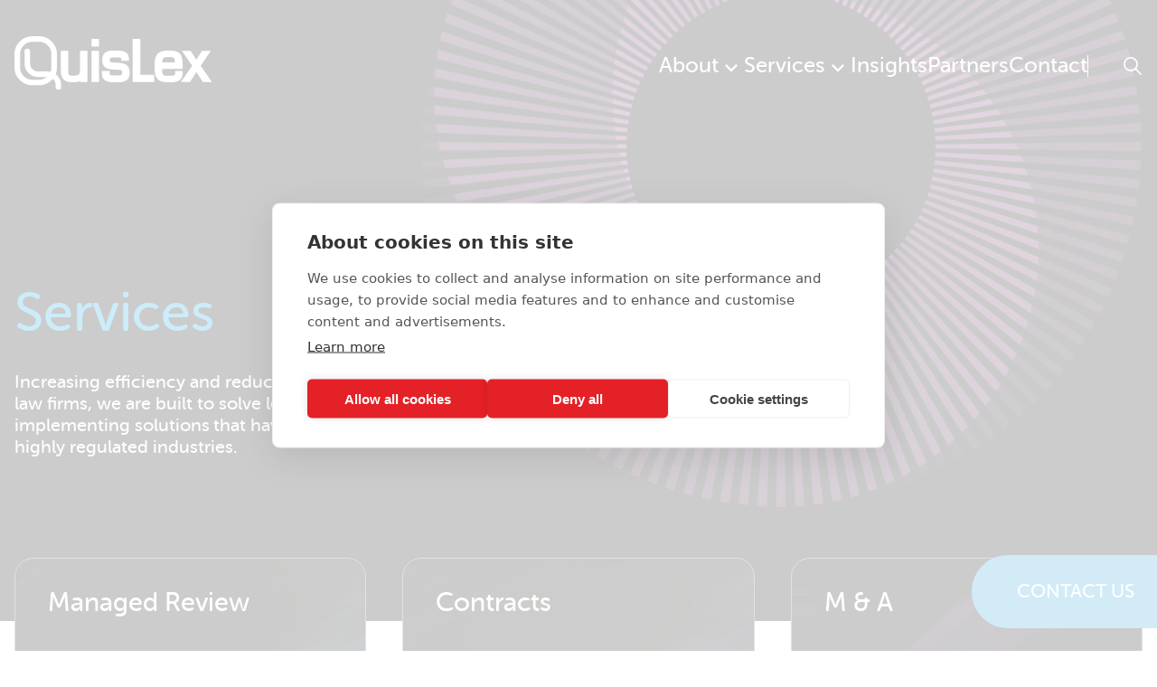

--- FILE ---
content_type: text/html; charset=UTF-8
request_url: https://quislex.com/services
body_size: 11049
content:
<!DOCTYPE html><html lang="en" dir="ltr" prefix="og: https://ogp.me/ns#"><head><script src="https://cookiehub.net/c2/2d741b37.js"></script><meta charset="utf-8" /><script type="text/javascript">document.addEventListener("DOMContentLoaded", function(event) {
var cpm = {};
window.cookiehub.load(cpm);
});</script><script type="text/javascript">!function(){function t(){var t=r("utm_content");if(t){var e=new Date;e.setDate(e.getDate()+30),document.cookie=t+";expires="+e.toGMTString()+";path=/"}else if(document.cookie)for(var o=document.cookie.split(/; */),n=0;n<o.length;n++)if(0===o[n].toLowerCase().trim().indexOf("utm_content=")){t=o[n];break}return t}function e(t){try{console.log(t)}catch(e){alert(t)}}function r(t){var e=top.location.search?top.location.search.substring(1):null;if(e)for(var r=e.split("&"),o=0;o<r.length;o++)if(0===r[o].toLowerCase().trim().indexOf(t+"="))return r[o];return null}var o="",n=r("mctest");if(n)e("dnr tag version: 20160125"),o="http://localhost:8080/rip/library/dnr/mcDnrTag.debug.js";else{var a=t(),c="";a&&(c=top.location.search?0<=top.location.search.indexOf("utm_content")?top.location.search:top.location.search+"&"+a:"?"+a,o="https://script.advertiserreports.com/redirector/dnr"+c)}if(o){var i=document.createElement("script");i.src=o,i.type="text/javascript",scriptTag=document.getElementsByTagName("script")[0],scriptTag.parentNode.appendChild(i)}}();</script><script async="async" src="https://www.googletagmanager.com/gtag/js?id=AW-435984811"></script><script>window.dataLayer = window.dataLayer || []; function gtag(){dataLayer.push(arguments);} gtag('js', new Date()); gtag('config', 'AW-435984811');
</script><script async src="https://www.googletagmanager.com/gtag/js?id=UA-5553621-1"></script><script>window.dataLayer = window.dataLayer || [];function gtag(){dataLayer.push(arguments)};gtag("js", new Date());gtag("set", "developer_id.dMDhkMT", true);gtag("config", "UA-5553621-1", {"groups":"default","anonymize_ip":true,"page_placeholder":"PLACEHOLDER_page_path","allow_ad_personalization_signals":false});</script><meta name="description" content="We are the leading Alternative Legal Service Provider with over 1,000 permanent employees worldwide. To learn more, visit QuisLex." /><link rel="canonical" href="https://quislex.com/services" /><meta name="Generator" content="Drupal 10 (https://www.drupal.org)" /><meta name="MobileOptimized" content="width" /><meta name="HandheldFriendly" content="true" /><meta name="viewport" content="width=device-width, initial-scale=1.0" /><meta property="Generator" content="Spam Master 2.69 - DB: 269 -Real-time Protection With Firewall Security at spammaster.org." /><link rel="icon" href="/themes/custom/quislex_theme/favicon.ico" type="image/vnd.microsoft.icon" /><script src="/sites/default/files/google_tag/gtm_p56vrj4/google_tag.script.js?t8jm34" defer></script><title>Alternative Legal Services Provider Services | QuisLex</title><link rel="stylesheet" media="all" href="/sites/default/files/css/css_-BIXgGWWHHUs0N187Y8rSlKd9ght_qepZ3xvF3YlNhY.css?delta=0&amp;language=en&amp;theme=quislex_theme&amp;include=eJx1TVsOwiAQvBDCkcxQVkCXhyzE1tNbo6YfxJ-dZ2Yt47kZLnAxe1XR4BtqEOPaqGB9OHrkOixHCeTUfURhWs89UCLjuViwEo7LzVgIKalICdKpmYOeQsm0Kdl2kT69B9lLacl8UeOKdTKJ9ye566WMvM_8zR11RBbdi_c8b_9qiUTg5_x9Xk1VabU" /><link rel="stylesheet" media="all" href="/sites/default/files/css/css_rf74AVfI5yG0slGWSYGl_krlpHfFKUjRteZZNTRD0RY.css?delta=1&amp;language=en&amp;theme=quislex_theme&amp;include=eJx1TVsOwiAQvBDCkcxQVkCXhyzE1tNbo6YfxJ-dZ2Yt47kZLnAxe1XR4BtqEOPaqGB9OHrkOixHCeTUfURhWs89UCLjuViwEo7LzVgIKalICdKpmYOeQsm0Kdl2kT69B9lLacl8UeOKdTKJ9ye566WMvM_8zR11RBbdi_c8b_9qiUTg5_x9Xk1VabU" /></head><body> <a href="#main-content" class="visually-hidden focusable"> Skip to main content </a> <noscript><iframe src="https://www.googletagmanager.com/ns.html?id=GTM-P56VRJ4" height="0" width="0" style="display:none;visibility:hidden"></iframe></noscript><div class="dialog-off-canvas-main-canvas" data-off-canvas-main-canvas> <a id="top"></a><div id="toolbar" class="without-header--image header"><div class="grid-container"><div class="grid-x"> <!--end bar--><div class="logo" class="large-offset-0 large-2 cell"><div><div id="block-quislex-theme-branding" class="block block-system block-system-branding-block"><div class="block-inner"> <a href="/" rel="home"> <img src="/themes/custom/quislex_theme/logo.svg" alt="Home" fetchpriority="high" /> </a></div></div></div></div><div class="menu-button" data-responsive-toggle="main-menu" data-hide-for="large"> <button class="menu-icon" type="button" data-toggle="main-menu"></button></div><div class="small-12 medium-12 large-10 cell main-menu" data-animate="slide-in-down slide-out-up"><div> <nav role="navigation" aria-labelledby="block-quislex-theme-mainnavigation-menu" id="block-quislex-theme-mainnavigation"><h2 class="visually-hidden" id="block-quislex-theme-mainnavigation-menu">Main navigation</h2><ul class="dropdown menu" data-dropdown-menu><li class="expanded dropdown has-dropdown"><a href="/about-us" class="dropdown__trigger" data-toggle="dropdown" data-drupal-link-system-path="node/205">About</a><div class="dropdown__container"><div class="container"><div class="row"><div class="dropdown__content"><ul class="menu-vertical text-left" role="menu"><li> <a href="/about-us#company-overview" class="dropdown__trigger" data-drupal-link-system-path="node/205">Company Overview</a></li><li> <a href="/about-us#leadership-team" class="dropdown__trigger" data-drupal-link-system-path="node/205">Leadership Team</a></li><li> <a href="/about-us#operations-centers" class="dropdown__trigger" data-drupal-link-system-path="node/205">Operations Centers</a></li><li> <a href="/about-us#certifications-accolades" class="dropdown__trigger" data-drupal-link-system-path="node/205">Certifications &amp; Accolades</a></li><li> <a href="/about-us#social-responsibility" class="dropdown__trigger" data-drupal-link-system-path="node/205">Social Responsibility</a></li><li> <a href="/careers" class="dropdown__trigger" data-drupal-link-system-path="node/159">Careers @ Quislex</a></li></ul></div></div></div></div></li><li class="expanded dropdown has-dropdown active"><a href="/services" class="dropdown__trigger is-active" data-toggle="dropdown" data-drupal-link-system-path="node/203" aria-current="page">Services</a><div class="dropdown__container"><div class="container"><div class="row"><div class="dropdown__content"><ul class="menu-vertical text-left" role="menu"><li> <a href="/services/quislexadvisory" class="dropdown__trigger" data-drupal-link-system-path="node/661">QuisLex Advisory</a></li><li> <a href="/services/managed-document-review" class="dropdown__trigger" data-drupal-link-system-path="node/204">Managed Review</a></li><li> <a href="/services/contracts" class="dropdown__trigger" data-drupal-link-system-path="node/211">Contracts</a></li><li> <a href="/services/mergers-acquisition" class="dropdown__trigger" data-drupal-link-system-path="node/212">M&amp;A</a></li><li> <a href="/services/compliance" class="dropdown__trigger" data-drupal-link-system-path="node/213">Compliance</a></li><li> <a href="/services/data-breach" class="dropdown__trigger" data-drupal-link-system-path="node/215">Data Breach</a></li><li> <a href="/services/legal-spend-management" class="dropdown__trigger" data-drupal-link-system-path="node/216">Legal Spend Management</a></li></ul></div></div></div></div></li><li> <a href="/insights" class="dropdown__trigger" data-drupal-link-system-path="node/160">Insights</a></li><li> <a href="/partners" class="dropdown__trigger" data-drupal-link-system-path="node/534">Partners</a></li><li class="last"> <a href="/contact" class="dropdown__trigger" data-drupal-link-system-path="node/158">Contact</a></li></ul> </nav><div class="search-api-form block block-search-api-block block-search-api-form-block" data-drupal-selector="search-api-form" id="block-quislex-theme-search-api-form"><div class="block-inner"><form action="/search" method="get" id="search-api-form" accept-charset="UTF-8"><div class="spammaster-honey js-form-wrapper form-wrapper" style="display: none !important;"><input autocomplete="off" data-drupal-selector="edit-spammaster-extra-field-1" aria-describedby="edit-spammaster-extra-field-1--2--description" type="text" id="edit-spammaster-extra-field-1--2" name="spammaster_extra_field_1" value="" size="60" maxlength="128" class="form-text" /></div><div class="spammaster-honey js-form-wrapper form-wrapper" style="display: none !important;"><input autocomplete="off" data-drupal-selector="edit-spammaster-extra-field-2" aria-describedby="edit-spammaster-extra-field-2--2--description" type="text" id="edit-spammaster-extra-field-2--2" name="spammaster_extra_field_2" value="" size="60" maxlength="128" class="form-text" /></div><div class="js-form-item form-item js-form-type-search form-item-search-api-fulltext js-form-item-search-api-fulltext form-no-label"> <label for="edit-search-api-fulltext" class="visually-hidden">Search</label> <input title="Enter the terms you wish to search for." data-drupal-selector="edit-search-api-fulltext" type="search" id="edit-search-api-fulltext" name="search_api_fulltext" value="" size="15" maxlength="128" placeholder="Search" class="form-search" /></div><div class="js-form-item form-item js-form-type-textfield form-item-spammaster-page js-form-item-spammaster-page form-no-label form-disabled"> <input class="spammaster-honey form-text" style="display: none !important;" data-drupal-selector="edit-spammaster-page" disabled="disabled" type="text" id="edit-spammaster-page--2" name="spammaster_page" value="form" size="60" maxlength="128" /></div><div data-drupal-selector="edit-actions" class="form-actions js-form-wrapper form-wrapper" id="edit-actions--3"><input data-drupal-selector="edit-submit" type="submit" id="edit-submit--2" value="Search" class="button js-form-submit form-submit" /></div></form></div></div></div></div></div></div></div> <section role="main" class="grid-container content without-header--section"><div> <a id="main-content"></a><div><div id="block-quislex-theme-content" class="block block-system block-system-main-block"><div class="block-inner"> <article><div><div><div> <section class="paragraph paragraph--type--paragraph-image-cover-block grid-container cover imagebg paragraph--view-mode--default" ><div class="without-card"><div id="intro-section" class="grid-x"><div class="container-wrapper"><div class="medium-6 cell wow fadeInUp left info-block" data-wow-delay="0.5s" data-wow-duration="1.5s"><div class="intro-text"><h1><div>Services</div></h1><div class="cover-description"><div>Increasing efficiency and reducing costs is just a start. QuisLex is structured to go further. Like prestigious law firms, we are built to solve legal issues of the highest order. Since 2004, we have been designing and implementing solutions that have delighted even the most sophisticated global clients in even the most highly regulated industries.</div></div><div class="cover-link"></div></div></div><div class="medium-6 cell wow fadeInUp img-block" data-wow-delay="0.5s" data-wow-duration="1.5s"><div> <picture> <source srcset="/sites/default/files/styles/max_1300x1300/public/images/QuisLex%20Spirals%20Final-small_V-B%20Spiral.webp?itok=ieGS8yfC 1300w" type="image/webp" sizes="(min-width: 1290px) 325px, (min-width: 851px) 25vw, (min-width: 560px) 50vw, 100vw" width="1300" height="1300"/> <source srcset="/sites/default/files/styles/max_1300x1300/public/images/QuisLex%20Spirals%20Final-small_V-B%20Spiral.png?itok=ieGS8yfC 1300w" type="image/png" sizes="(min-width: 1290px) 325px, (min-width: 851px) 25vw, (min-width: 560px) 50vw, 100vw" width="1300" height="1300"/> <img loading="eager" srcset="/sites/default/files/styles/max_1300x1300/public/images/QuisLex%20Spirals%20Final-small_V-B%20Spiral.png?itok=ieGS8yfC 1300w" sizes="(min-width: 1290px) 325px, (min-width: 851px) 25vw, (min-width: 560px) 50vw, 100vw" width="1300" height="1300" src="/sites/default/files/styles/max_1300x1300/public/images/QuisLex%20Spirals%20Final-small_V-B%20Spiral.png?itok=ieGS8yfC" alt="" /> </picture></div></div></div></div></div> </section></div><div><section class="paragraph paragraph--type--features-list-grid paragraph--view-mode--default horizontal"><div id="services-section"><div class="services-1 "><div class="paragraph paragraph--type--feature-block-item paragraph--view-mode--full"> <a href="/services/managed-document-review"><div class="image-card"><div> <picture> <source srcset="/sites/default/files/styles/max_325x325/public/2023-09/abstractimage1_0.webp?itok=YChwRG5- 325w, /sites/default/files/styles/max_650x650/public/2023-09/abstractimage1_0.webp?itok=ggVHqt3c 650w, /sites/default/files/styles/max_1300x1300/public/2023-09/abstractimage1_0.webp?itok=mt8sz4p4 1300w, /sites/default/files/styles/max_2600x2600/public/2023-09/abstractimage1_0.webp?itok=05PoOJHl 2121w" type="image/webp" sizes="(min-width: 1290px) 1290px, 100vw" width="650" height="433"/> <source srcset="/sites/default/files/styles/max_325x325/public/2023-09/abstractimage1_0.png?itok=YChwRG5- 325w, /sites/default/files/styles/max_650x650/public/2023-09/abstractimage1_0.png?itok=ggVHqt3c 650w, /sites/default/files/styles/max_1300x1300/public/2023-09/abstractimage1_0.png?itok=mt8sz4p4 1300w, /sites/default/files/styles/max_2600x2600/public/2023-09/abstractimage1_0.png?itok=05PoOJHl 2121w" type="image/png" sizes="(min-width: 1290px) 1290px, 100vw" width="650" height="433"/> <img loading="eager" srcset="/sites/default/files/styles/max_325x325/public/2023-09/abstractimage1_0.png?itok=YChwRG5- 325w, /sites/default/files/styles/max_650x650/public/2023-09/abstractimage1_0.png?itok=ggVHqt3c 650w, /sites/default/files/styles/max_1300x1300/public/2023-09/abstractimage1_0.png?itok=mt8sz4p4 1300w, /sites/default/files/styles/max_2600x2600/public/2023-09/abstractimage1_0.png?itok=05PoOJHl 2121w" sizes="(min-width: 1290px) 1290px, 100vw" width="1300" height="867" src="/sites/default/files/styles/max_1300x1300/public/2023-09/abstractimage1_0.png?itok=mt8sz4p4" alt="" /> </picture></div></div><div class="title-card"><div>Managed Review</div></div><div class="description-card"><div>Patented process for quality document review and analysis for complex litigation, investigations and compliance reviews.</div></div><div class="link-card"><div><a href="/services/managed-document-review">Learn More</a></div></div> </a></div></div><div class="services-2 "><div class="paragraph paragraph--type--feature-block-item paragraph--view-mode--full"> <a href="/services/contracts"><div class="image-card"><div> <picture> <source srcset="/sites/default/files/styles/max_325x325/public/2023-09/abstractimage2_0.webp?itok=v7Rd_WPN 325w, /sites/default/files/styles/max_650x650/public/2023-09/abstractimage2_0.webp?itok=-GtxyuhC 650w, /sites/default/files/styles/max_1300x1300/public/2023-09/abstractimage2_0.webp?itok=LQqlZT6p 1300w, /sites/default/files/styles/max_2600x2600/public/2023-09/abstractimage2_0.webp?itok=JEwoUZDO 2121w" type="image/webp" sizes="(min-width: 1290px) 1290px, 100vw" width="650" height="433"/> <source srcset="/sites/default/files/styles/max_325x325/public/2023-09/abstractimage2_0.png?itok=v7Rd_WPN 325w, /sites/default/files/styles/max_650x650/public/2023-09/abstractimage2_0.png?itok=-GtxyuhC 650w, /sites/default/files/styles/max_1300x1300/public/2023-09/abstractimage2_0.png?itok=LQqlZT6p 1300w, /sites/default/files/styles/max_2600x2600/public/2023-09/abstractimage2_0.png?itok=JEwoUZDO 2121w" type="image/png" sizes="(min-width: 1290px) 1290px, 100vw" width="650" height="433"/> <img loading="eager" srcset="/sites/default/files/styles/max_325x325/public/2023-09/abstractimage2_0.png?itok=v7Rd_WPN 325w, /sites/default/files/styles/max_650x650/public/2023-09/abstractimage2_0.png?itok=-GtxyuhC 650w, /sites/default/files/styles/max_1300x1300/public/2023-09/abstractimage2_0.png?itok=LQqlZT6p 1300w, /sites/default/files/styles/max_2600x2600/public/2023-09/abstractimage2_0.png?itok=JEwoUZDO 2121w" sizes="(min-width: 1290px) 1290px, 100vw" width="1300" height="867" src="/sites/default/files/styles/max_1300x1300/public/2023-09/abstractimage2_0.png?itok=LQqlZT6p" alt="" /> </picture></div></div><div class="title-card"><div>Contracts</div></div><div class="description-card"><div>Data-driven, expert-designed management of every contracting stage – from drafting to signature – for any agreement type and industry.</div></div><div class="link-card"><div><a href="/services/contracts">Learn More</a></div></div> </a></div></div><div class="services-3 "><div class="paragraph paragraph--type--feature-block-item paragraph--view-mode--full"> <a href="/services/mergers-acquisition"><div class="image-card"><div> <picture> <source srcset="/sites/default/files/styles/max_325x325/public/2023-09/abstractimage3_0.webp?itok=WEJ1ySny 325w, /sites/default/files/styles/max_650x650/public/2023-09/abstractimage3_0.webp?itok=-KU3qYYG 650w, /sites/default/files/styles/max_1300x1300/public/2023-09/abstractimage3_0.webp?itok=Rpi1lepX 1300w, /sites/default/files/styles/max_2600x2600/public/2023-09/abstractimage3_0.webp?itok=JL4a-uRx 2070w" type="image/webp" sizes="(min-width: 1290px) 1290px, 100vw" width="650" height="455"/> <source srcset="/sites/default/files/styles/max_325x325/public/2023-09/abstractimage3_0.png?itok=WEJ1ySny 325w, /sites/default/files/styles/max_650x650/public/2023-09/abstractimage3_0.png?itok=-KU3qYYG 650w, /sites/default/files/styles/max_1300x1300/public/2023-09/abstractimage3_0.png?itok=Rpi1lepX 1300w, /sites/default/files/styles/max_2600x2600/public/2023-09/abstractimage3_0.png?itok=JL4a-uRx 2070w" type="image/png" sizes="(min-width: 1290px) 1290px, 100vw" width="650" height="455"/> <img loading="eager" srcset="/sites/default/files/styles/max_325x325/public/2023-09/abstractimage3_0.png?itok=WEJ1ySny 325w, /sites/default/files/styles/max_650x650/public/2023-09/abstractimage3_0.png?itok=-KU3qYYG 650w, /sites/default/files/styles/max_1300x1300/public/2023-09/abstractimage3_0.png?itok=Rpi1lepX 1300w, /sites/default/files/styles/max_2600x2600/public/2023-09/abstractimage3_0.png?itok=JL4a-uRx 2070w" sizes="(min-width: 1290px) 1290px, 100vw" width="1300" height="910" src="/sites/default/files/styles/max_1300x1300/public/2023-09/abstractimage3_0.png?itok=Rpi1lepX" alt="" /> </picture></div></div><div class="title-card"><div>M &amp; A</div></div><div class="description-card"><div>Process-driven due diligence support for mergers and acquisitions, spin-offs, divestitures and corporate restructurings.</div></div><div class="link-card"><div><a href="/services/mergers-acquisition">Learn More</a></div></div> </a></div></div><div class="services-4 "><div class="paragraph paragraph--type--feature-block-item paragraph--view-mode--full"> <a href="/services/data-breach"><div class="image-card"><div> <picture> <source srcset="/sites/default/files/styles/max_325x325/public/2023-09/abstractimage4_0.webp?itok=gzvmKjPa 325w, /sites/default/files/styles/max_650x650/public/2023-09/abstractimage4_0.webp?itok=1p7yKLIx 650w, /sites/default/files/styles/max_1300x1300/public/2023-09/abstractimage4_0.webp?itok=NNgnl88h 1300w, /sites/default/files/styles/max_2600x2600/public/2023-09/abstractimage4_0.webp?itok=vwoqnG-e 2070w" type="image/webp" sizes="(min-width: 1290px) 1290px, 100vw" width="650" height="455"/> <source srcset="/sites/default/files/styles/max_325x325/public/2023-09/abstractimage4_0.png?itok=gzvmKjPa 325w, /sites/default/files/styles/max_650x650/public/2023-09/abstractimage4_0.png?itok=1p7yKLIx 650w, /sites/default/files/styles/max_1300x1300/public/2023-09/abstractimage4_0.png?itok=NNgnl88h 1300w, /sites/default/files/styles/max_2600x2600/public/2023-09/abstractimage4_0.png?itok=vwoqnG-e 2070w" type="image/png" sizes="(min-width: 1290px) 1290px, 100vw" width="650" height="455"/> <img loading="eager" srcset="/sites/default/files/styles/max_325x325/public/2023-09/abstractimage4_0.png?itok=gzvmKjPa 325w, /sites/default/files/styles/max_650x650/public/2023-09/abstractimage4_0.png?itok=1p7yKLIx 650w, /sites/default/files/styles/max_1300x1300/public/2023-09/abstractimage4_0.png?itok=NNgnl88h 1300w, /sites/default/files/styles/max_2600x2600/public/2023-09/abstractimage4_0.png?itok=vwoqnG-e 2070w" sizes="(min-width: 1290px) 1290px, 100vw" width="1300" height="910" src="/sites/default/files/styles/max_1300x1300/public/2023-09/abstractimage4_0.png?itok=NNgnl88h" alt="" /> </picture></div></div><div class="title-card"><div>Data Breach</div></div><div class="description-card"><div>Data culling, managing PII reviews for cyber incidents and data breaches, and preparing notification lists tailored to meet regulatory requirements.</div></div><div class="link-card"><div><a href="/services/data-breach">Learn More</a></div></div> </a></div></div><div class="services-5 "><div class="paragraph paragraph--type--feature-block-item paragraph--view-mode--full"> <a href="/services/legal-spend-management"><div class="image-card"><div> <picture> <source srcset="/sites/default/files/styles/max_325x325/public/2023-09/abstractimage5_0.webp?itok=iFWOGvno 325w, /sites/default/files/styles/max_650x650/public/2023-09/abstractimage5_0.webp?itok=sMOXhZD8 650w, /sites/default/files/styles/max_1300x1300/public/2023-09/abstractimage5_0.webp?itok=o-tC6i4G 1300w, /sites/default/files/styles/max_2600x2600/public/2023-09/abstractimage5_0.webp?itok=9ecNaXyn 1732w" type="image/webp" sizes="(min-width: 1290px) 1290px, 100vw" width="650" height="650"/> <source srcset="/sites/default/files/styles/max_325x325/public/2023-09/abstractimage5_0.png?itok=iFWOGvno 325w, /sites/default/files/styles/max_650x650/public/2023-09/abstractimage5_0.png?itok=sMOXhZD8 650w, /sites/default/files/styles/max_1300x1300/public/2023-09/abstractimage5_0.png?itok=o-tC6i4G 1300w, /sites/default/files/styles/max_2600x2600/public/2023-09/abstractimage5_0.png?itok=9ecNaXyn 1732w" type="image/png" sizes="(min-width: 1290px) 1290px, 100vw" width="650" height="650"/> <img loading="eager" srcset="/sites/default/files/styles/max_325x325/public/2023-09/abstractimage5_0.png?itok=iFWOGvno 325w, /sites/default/files/styles/max_650x650/public/2023-09/abstractimage5_0.png?itok=sMOXhZD8 650w, /sites/default/files/styles/max_1300x1300/public/2023-09/abstractimage5_0.png?itok=o-tC6i4G 1300w, /sites/default/files/styles/max_2600x2600/public/2023-09/abstractimage5_0.png?itok=9ecNaXyn 1732w" sizes="(min-width: 1290px) 1290px, 100vw" width="1300" height="1300" src="/sites/default/files/styles/max_1300x1300/public/2023-09/abstractimage5_0.png?itok=o-tC6i4G" alt="" /> </picture></div></div><div class="title-card"><div>Legal Spend Management</div></div><div class="description-card"><div>Invoice review to monitor compliance with billing guidelines, develop meaningful legal spend analytics, and develop spend-reduction strategies.</div></div><div class="link-card"><div><a href="/services/legal-spend-management">Learn more</a></div></div> </a></div></div><div class="services-6 "><div class="paragraph paragraph--type--feature-block-item paragraph--view-mode--full"> <a href="/services/compliance"><div class="image-card"><div> <picture> <source srcset="/sites/default/files/styles/max_325x325/public/2023-09/abstractimage6_0.webp?itok=Cw18Z5ej 325w, /sites/default/files/styles/max_650x650/public/2023-09/abstractimage6_0.webp?itok=Rm4TiU5b 650w, /sites/default/files/styles/max_1300x1300/public/2023-09/abstractimage6_0.webp?itok=WTZcUt40 1300w, /sites/default/files/styles/max_2600x2600/public/2023-09/abstractimage6_0.webp?itok=PWL6doaJ 1732w" type="image/webp" sizes="(min-width: 1290px) 1290px, 100vw" width="650" height="650"/> <source srcset="/sites/default/files/styles/max_325x325/public/2023-09/abstractimage6_0.png?itok=Cw18Z5ej 325w, /sites/default/files/styles/max_650x650/public/2023-09/abstractimage6_0.png?itok=Rm4TiU5b 650w, /sites/default/files/styles/max_1300x1300/public/2023-09/abstractimage6_0.png?itok=WTZcUt40 1300w, /sites/default/files/styles/max_2600x2600/public/2023-09/abstractimage6_0.png?itok=PWL6doaJ 1732w" type="image/png" sizes="(min-width: 1290px) 1290px, 100vw" width="650" height="650"/> <img loading="eager" srcset="/sites/default/files/styles/max_325x325/public/2023-09/abstractimage6_0.png?itok=Cw18Z5ej 325w, /sites/default/files/styles/max_650x650/public/2023-09/abstractimage6_0.png?itok=Rm4TiU5b 650w, /sites/default/files/styles/max_1300x1300/public/2023-09/abstractimage6_0.png?itok=WTZcUt40 1300w, /sites/default/files/styles/max_2600x2600/public/2023-09/abstractimage6_0.png?itok=PWL6doaJ 1732w" sizes="(min-width: 1290px) 1290px, 100vw" width="1300" height="1300" src="/sites/default/files/styles/max_1300x1300/public/2023-09/abstractimage6_0.png?itok=WTZcUt40" alt="" /> </picture></div></div><div class="title-card"><div>Compliance</div></div><div class="description-card"><div>Proactive risk mitigation programs customized for your regulatory requirements or internal policy controls</div></div><div class="link-card"><div><a href="/services/compliance">Learn More</a></div></div> </a></div></div></div></section></div><div><div class="anchor-space" id="paragraph_block-2188"></div><section class="paragraph paragraph--type--paragraph-block paragraph--view-mode--default"><div class="title-item"><div>Security Certifications</div></div><div class="desc-item"><div class="field field--name-field-paragraph-content field--type-text-long field--label-hidden field--item full-width"><div class="grid-x"><div class="grid-x medium-12 cell text-content wow fadeInUp" data-wow-delay="0.5s" data-wow-duration="1s"><ul><li>Certification for Information Security from the International.&nbsp; Organization for Standardization (ISO 27001:2013)</li><li>Certification for Quality Management from the International.&nbsp;Organization for Standardization (ISO 9001:2015)</li><li>SSAE 16 (formerly SAS 70 Type II) Certification&nbsp;for Compliance</li><li>HITRUST CSF (Common Security Framework) Certified</li><li>HIPAA compliant</li></ul></div></div></div></div></section></div><div><section class="paragraph paragraph--type--recognition-slider paragraph--view-mode--default"><div class="title-item"><div>Recognition and Awards</div></div><div class="desc-item"><div>QuisLex has received the following awards and acknowledgments for our managed legal services:</div></div><div class="slider-items"><div><div><div class="slick blazy slick--field slick--field-slide slick--field-slide--default slick--optionset--recognition-slider slick--multiple-view" data-blazy=""><div id="slick-c10f162c9b6" data-slick="{&quot;count&quot;:5,&quot;total&quot;:5,&quot;centerMode&quot;:true,&quot;centerPadding&quot;:&quot;250px&quot;,&quot;initialSlide&quot;:1,&quot;lazyLoad&quot;:&quot;blazy&quot;,&quot;slidesToShow&quot;:2,&quot;responsive&quot;:[{&quot;breakpoint&quot;:1200,&quot;settings&quot;:{&quot;centerMode&quot;:true,&quot;centerPadding&quot;:&quot;150px&quot;,&quot;slidesToShow&quot;:3,&quot;slidesToScroll&quot;:2,&quot;variableWidth&quot;:true,&quot;waitForAnimate&quot;:false}},{&quot;breakpoint&quot;:767,&quot;settings&quot;:{&quot;slidesToShow&quot;:2,&quot;variableWidth&quot;:true,&quot;waitForAnimate&quot;:false}}]}" class="slick__slider"><div class="slick__slide slide slide--0"> <section class="paragraph paragraph--type--slider-item paragraph--view-mode--default"><div class="logo-slide-item"><div><div><div><div class="visually-hidden">Image</div><div> <img loading="lazy" src="/sites/default/files/styles/large/public/2023-07/Chambers%20and%20Partners.png?itok=yT1O51DJ" width="397" height="115" alt="test logo" /></div></div></div></div></div><div class="desc-slide-item"><div>Band 1 ranking in Chambers and Partners’Alternative Legal Service Providers sector report for both Contract Lifecycle Management and Litigation Services</div></div><div class="link-slide-item"><div><a href="https://chambers.com/">Read more</a></div></div></section></div><div class="slick__slide slide slide--1"> <section class="paragraph paragraph--type--slider-item paragraph--view-mode--default"><div class="logo-slide-item"><div><div><div><div class="visually-hidden">Image</div><div> <img loading="lazy" src="/sites/default/files/styles/large/public/2023-07/association-of-corporate-counsel-logo-vector-1.png?itok=mwFOHxQW" width="475" height="105" alt="test logo2" /></div></div></div></div></div><div class="desc-slide-item"><div>2021 Association of Corporate Counsel (ACC) Value Champion with NetApp, KP Labs, and LexCheck</div></div><div class="link-slide-item"><div><a href="https://www.acc.com/2021-value-champions-netapp-kp-labs-lexcheck-and-quislex">Read more</a></div></div></section></div><div class="slick__slide slide slide--2"> <section class="paragraph paragraph--type--slider-item paragraph--view-mode--default"><div class="logo-slide-item"><div><div><div><div class="visually-hidden">Image</div><div> <img loading="lazy" src="/sites/default/files/styles/large/public/2023-07/association-of-corporate-counsel-logo-vector-1.png?itok=mwFOHxQW" width="475" height="105" alt="test logo2" /></div></div></div></div></div><div class="desc-slide-item"><div>2020 ACC Value Champion with VMware</div></div><div class="link-slide-item"><div><a href="https://www.acc.com/2020-value-champions-vmware-and-quislex">Read more</a></div></div></section></div><div class="slick__slide slide slide--3"> <section class="paragraph paragraph--type--slider-item paragraph--view-mode--default"><div class="logo-slide-item"><div><div><div><div class="visually-hidden">Image</div><div> <img loading="lazy" src="/sites/default/files/styles/large/public/2023-07/association-of-corporate-counsel-logo-vector-1.png?itok=mwFOHxQW" width="475" height="105" alt="test logo2" /></div></div></div></div></div><div class="desc-slide-item"><div>2019 ACC Value Champion with Deutsche Bank</div></div><div class="link-slide-item"><div><a href="https://www.acc.com/2019-value-champions-deutsche-bank-quislex">Read more</a></div></div></section></div><div class="slick__slide slide slide--4"> <section class="paragraph paragraph--type--slider-item paragraph--view-mode--default"><div class="logo-slide-item"><div><div><div><div class="visually-hidden">Image</div><div> <img loading="lazy" src="/sites/default/files/styles/large/public/2023-07/association-of-corporate-counsel-logo-vector-1.png?itok=mwFOHxQW" width="475" height="105" alt="test logo2" /></div></div></div></div></div><div class="desc-slide-item"><div>2018 ACC Counsel Value Champion with Ocwen Financial Corporation, and their law firms Hunton Andrews Kurth and Orrick, Herrington &amp; Sutcliffe</div></div><div class="link-slide-item"><div><a href="https://www.acc.com/2018-value-champion-ocwen-financial-hunton-andrews-orrick-herrington-quislex">Read more</a></div></div></section></div></div> <nav role="navigation" class="slick__arrow"> <button type="button" data-role="none" class="slick-prev" aria-label="Previous" tabindex="0">Previous</button> <button type="button" data-role="none" class="slick-next" aria-label="Next" tabindex="0">Next</button> </nav></div></div></div></div></section></div><div><section class="paragraph paragraph--type--coo-block paragraph--view-mode--default"><div class="container-wrapper"><div class="left-block"><div class="coo-title"><div>QuisLex President and CEO</div></div><div class="coo-subtitle"><div>Sirisha Gummaregula</div></div><div class="coo-desc"><div class="field field--name-field-description field--type-text-long field--label-hidden wow fadeInUp field--item"><p>Gummaregula has received multiple awards, including:</p><ul><li>Leaders in Legal Tech Lifetime Achievement Award</li><li>Named to the ABA Legal Technology Resource Center’s distinguished Women</li><li>Selected by Corporate Counsel as an honoree in the 2020 Women, Influence &amp;</li><li>Selected as a Top 50 COO at the 2022 OnCon Icon Awards</li></ul></div></div></div><div class="right-block"><div class="coo-img"><div> <img loading="lazy" src="/sites/default/files/styles/coo/public/2023-07/Mask%20Group%2015_0.png?itok=AJcLInZH" width="648" height="517" alt="QuisLex President and CEO, Sirisha Gummaregula" /></div></div></div></div></section></div><div><section class="paragraph paragraph--type--office-locations paragraph--view-mode--default"><div class="container-wrapper"><div class="left-block"><div class="title-location"><div>Office Locations</div></div><div class="desc-location"><div class="field field--name-field-description field--type-text-long field--label-hidden wow fadeInUp field--item"><p>QuisLex has highly trained permanent staff members at offices around the world, including:</p><ul><li>New York City, NY</li><li>Hyderabad, India</li><li>Washington, DC</li><li>Chicago, IL</li><li>London, England</li><li>San Francisco, CA</li><li>Dallas, TX</li><li>Berlin, Germany</li></ul></div></div></div><div class="right-block"><div class="img-location"><div> <img loading="lazy" src="/sites/default/files/styles/office_map_2/public/2023-07/map_0.png?itok=EtwHa-FK" width="905" height="645" alt="" /></div></div></div></div></section></div><div> <section class="layout grid-container layout--contact-form-with-text blue" id="contact_form_with_text-2337" ><div class="grid-x contact-box wow fadeInUp" data-wow-delay="0.5s" data-wow-duration="1.5s" style="visibility: visible; animation-duration: 1.5s; animation-delay: 0.5s; animation-name: fadeInUp;"><div class="large-6 cell info-form-block"><h2 class="title-block"><div>Connect with <span>QuisLex</span></div></h2><div class="description-block"><div class="field field--name-field-description field--type-text-long field--label-hidden wow fadeInUp field--item"><p>Fill out the contact form to learn more and we’ll be in touch shortly.</p><p><em>Please do not use this form to apply for a job, instead contact our HR department at <a href="/cdn-cgi/l/email-protection#c4a7a5b6a1a1b6b784b5b1adb7a8a1bceaaaa1b0"><span class="__cf_email__" data-cfemail="73101201161601003302061a001f160b5d1d1607">[email&#160;protected]</span></a>.</em></p></div></div></div><div class="large-6 cell form-block"><div><div id="webform-submission-contact-paragraph-2337-form-ajax-content" tabindex="-1"><div id="webform-submission-contact-paragraph-2337-form-ajax" class="webform-ajax-form-wrapper" data-effect="fade" data-progress-type="throbber"><form class="webform-submission-form webform-submission-add-form webform-submission-contact-form webform-submission-contact-add-form webform-submission-contact-paragraph-2337-form webform-submission-contact-paragraph-2337-add-form js-webform-details-toggle webform-details-toggle" data-drupal-selector="webform-submission-contact-paragraph-2337-add-form" action="/services" method="post" id="webform-submission-contact-paragraph-2337-add-form" accept-charset="UTF-8"><div class="spammaster-honey js-form-wrapper form-wrapper" style="display: none !important;"><input autocomplete="off" data-drupal-selector="edit-spammaster-extra-field-1" aria-describedby="edit-spammaster-extra-field-1--description" type="text" id="edit-spammaster-extra-field-1" name="spammaster_extra_field_1" value="" size="60" maxlength="128" class="form-text" /></div><div class="spammaster-honey js-form-wrapper form-wrapper" style="display: none !important;"><input autocomplete="off" data-drupal-selector="edit-spammaster-extra-field-2" aria-describedby="edit-spammaster-extra-field-2--description" type="text" id="edit-spammaster-extra-field-2" name="spammaster_extra_field_2" value="" size="60" maxlength="128" class="form-text" /></div><div class="grid-x js-form-wrapper form-wrapper" data-drupal-selector="edit-container-wrapper" id="edit-container-wrapper"><div class="medium-6 cell js-form-wrapper form-wrapper" data-drupal-selector="edit-container-01" id="edit-container-01"><div class="js-webform-type-textfield webform-type-textfield js-form-item form-item js-form-type-textfield form-item-name js-form-item-name"> <label for="edit-name" class="js-form-required form-required">Name</label> <input data-drupal-selector="edit-name" type="text" id="edit-name" name="name" value="" size="60" maxlength="255" class="form-text required" required="required" aria-required="true" /></div><div class="js-webform-type-email webform-type-email js-form-item form-item js-form-type-email form-item-email js-form-item-email"> <label for="edit-email" class="js-form-required form-required">Email Address</label> <input pattern="^[A-Za-z0-9._%+-]+@[A-Za-z0-9.-]+\.[A-Za-z]{2,}$" data-webform-pattern-error="Please enter a valid email address (example@example.com)" data-drupal-selector="edit-email" type="email" id="edit-email" name="email" value="" size="60" maxlength="254" class="form-email required" required="required" aria-required="true" /></div><div class="js-webform-type-textfield webform-type-textfield js-form-item form-item js-form-type-textfield form-item-organization js-form-item-organization"> <label for="edit-organization" class="js-form-required form-required">Organization</label> <input data-drupal-selector="edit-organization" type="text" id="edit-organization" name="organization" value="" size="60" maxlength="255" class="form-text required" required="required" aria-required="true" /></div><div class="js-webform-type-tel webform-type-tel js-form-item form-item js-form-type-tel form-item-phone js-form-item-phone"> <label for="edit-phone">Phone Number</label> <input pattern="^\d{10}$" data-drupal-selector="edit-phone" type="tel" id="edit-phone" name="phone" value="" size="10" maxlength="10" class="form-tel" /></div></div><div class="medium-12 cell js-form-wrapper form-wrapper" data-drupal-selector="edit-container-05" id="edit-container-05"><div class="js-webform-type-textarea webform-type-textarea js-form-item form-item js-form-type-textarea form-item-message js-form-item-message"> <label for="edit-message" class="js-form-required form-required">Message</label><div><textarea data-counter-type="character" data-counter-maximum="250" data-counter-maximum-message="     " class="js-webform-counter webform-counter form-textarea required" data-drupal-selector="edit-message" id="edit-message" name="message" rows="5" cols="60" maxlength="250" required="required" aria-required="true"></textarea></div></div></div><div class="medium-6 cell js-form-wrapper form-wrapper" data-drupal-selector="edit-container-06" id="edit-container-06"></div><div class="medium-6 cell js-form-wrapper form-wrapper" data-drupal-selector="edit-container-07" id="edit-container-07"><div data-drupal-selector="edit-actions" class="form-actions webform-actions js-form-wrapper form-wrapper" id="edit-actions"><input class="webform-button--submit button button--primary js-form-submit form-submit" data-drupal-selector="edit-actions-submit" data-disable-refocus="true" type="submit" id="edit-actions-submit" name="op" value="Send Message" /></div></div></div><div class="medium-12 cell js-form-wrapper form-wrapper" data-drupal-selector="edit-container-08" id="edit-container-08"></div><input autocomplete="off" data-drupal-selector="form-f1q0l8xr9lpayeo9tbh-xg5kogqp6d9ejdcn9coh-qw" type="hidden" name="form_build_id" value="form-f1Q0L8XR9LpAyEO9Tbh_xG5KOGqp6d9ejdCN9COh_Qw" /><input data-drupal-selector="edit-webform-submission-contact-paragraph-2337-add-form" type="hidden" name="form_id" value="webform_submission_contact_paragraph_2337_add_form" /><div class="js-form-item form-item js-form-type-textfield form-item-spammaster-page js-form-item-spammaster-page form-no-label form-disabled"> <input class="spammaster-honey form-text" style="display: none !important;" data-drupal-selector="edit-spammaster-page" disabled="disabled" type="text" id="edit-spammaster-page" name="spammaster_page" value="form" size="60" maxlength="128" /></div></form></div></div></div></div></div> </section></div></div></div></article></div></div></div></div> </section> <footer class="footer-1 bg-dark" role="contentinfo"> <!-- postscript --><div id="postscript" class="postscript row top-footer"><div class="col-lg-3 col-md-3 col-sm-12 col-xs-12 postscript_first"><div><div id="block-sitebranding" class="block block-system block-system-branding-block"><div class="block-inner"> <a href="/" rel="home"> <img src="/themes/custom/quislex_theme/logo.svg" alt="Home" fetchpriority="high" /> </a></div></div><div id="block-footerlocation" class="block block-block-content block-block-content901835f5-90b1-4e15-9400-4c9680ab25ae"><div class="block-inner"><div class="field field--name-field-location-information field--type-text-long field--label-hidden wow fadeInUp field--item"><p>New York City</p><p>757 Third Avenue, 20th Floor</p><p>New York City, NY 10017</p><p><a href="/cdn-cgi/l/email-protection#92fbfcf4fdd2e3e7fbe1fef7eabcf1fdff"><span class="__cf_email__" data-cfemail="b3daddd5dcf3c2c6dac0dfd6cb9dd0dcde">[email&#160;protected]</span></a></p><p><a href="tel:+19175124489">+1.917.512.4489</a></p></div><div><a href="/contact">Our Global Office Locations</a></div></div></div></div></div><div class="col-lg-3 col-md-3 col-sm-12 col-xs-12 postscript_second"><div> <nav role="navigation" aria-labelledby="block-footer-menu" id="block-footer"><h2 class="visually-hidden" id="block-footer-menu">Footer Menu</h2><ul><li> <a href="/about-us" data-drupal-link-system-path="node/205">About Us</a><ul><li> <a href="/about-us#company-overview" data-drupal-link-system-path="node/205">Company Overview</a></li><li> <a href="/about-us#operations-centers" data-drupal-link-system-path="node/205">Operations Centers </a></li><li> <a href="/about-us#leadership-team" data-drupal-link-system-path="node/205">Leadership Team</a></li><li> <a href="/about-us#certifications-accolades" data-drupal-link-system-path="node/205">Certifications &amp; Accolades</a></li><li> <a href="/about-us#social-responsibility" data-drupal-link-system-path="node/205">Social Responsibility</a></li></ul></li><li> <a href="/services" data-drupal-link-system-path="node/203" class="is-active" aria-current="page">Services</a><ul><li> <a href="/services/managed-document-review" data-drupal-link-system-path="node/204">Managed Review</a></li><li> <a href="/services/contracts" data-drupal-link-system-path="node/211">Contracts</a></li><li> <a href="/services/mergers-acquisition" data-drupal-link-system-path="node/212">M&amp;A</a></li><li> <a href="/services/compliance" data-drupal-link-system-path="node/213">Compliance</a></li><li> <a href="/services/data-breach" data-drupal-link-system-path="node/215">Data Breach</a></li><li> <a href="/services/legal-spend-management" data-drupal-link-system-path="node/216">Legal Spend Management</a></li></ul></li><li> <a href="/insights" class="block highlight" data-drupal-link-system-path="node/160">Insights</a><ul><li> <a href="/careers" class="highlight" data-drupal-link-system-path="node/159">Careers</a></li></ul></li></ul> </nav></div></div></div><div class="grid-container bottom-footer"><div><div id="block-quislex-theme-footershort3" class="block block-block-content block-block-content196c248f-137b-440e-8f34-c47cd8f15358"><div class="block-inner"><div><div class="grid-container"><div class="footer-details"><div class="grid-x"><div class="medium-12 cell footer-pages"><div class="grid-x"><div class="large-6 medium-6 cell"><p>© QuisLex 2026. All rights reserved.</p></div><div class="large-6 medium-6 cell footer-page-links"><ul class="pages"><li><a href="/privacy-policy">Privacy Policy</a></li><li><a href="/terms-and-conditions">Terms &amp; Conditions</a></li><li><a href="/contact">Contact Us</a></li></ul></div></div></div></div></div></div></div></div></div></div></div> </footer><div class="contact-button"> <a href="#contact_form_with_text-2337">CONTACT US</a></div></div> <noscript><img height="1" width="1" alt="" style="display:none" src="https://dc.ads.linkedin.com/collect/?pid=2878250&amp;fmt=gif" /></noscript><script data-cfasync="false" src="/cdn-cgi/scripts/5c5dd728/cloudflare-static/email-decode.min.js"></script><script type="application/json" data-drupal-selector="drupal-settings-json">{"path":{"baseUrl":"\/","pathPrefix":"","currentPath":"node\/203","currentPathIsAdmin":false,"isFront":false,"currentLanguage":"en"},"pluralDelimiter":"\u0003","suppressDeprecationErrors":true,"ajaxPageState":{"libraries":"[base64]","theme":"quislex_theme","theme_token":null},"ajaxTrustedUrl":{"form_action_p_pvdeGsVG5zNF_XLGPTvYSKCf43t8qZYSwcfZl2uzM":true,"\/services?ajax_form=1":true,"\/search":true},"google_analytics":{"account":"UA-5553621-1","trackOutbound":true,"trackMailto":true,"trackTel":true,"trackDownload":true,"trackDownloadExtensions":"7z|aac|arc|arj|asf|asx|avi|bin|csv|doc(x|m)?|dot(x|m)?|exe|flv|gif|gz|gzip|hqx|jar|jpe?g|js|mp(2|3|4|e?g)|mov(ie)?|msi|msp|pdf|phps|png|ppt(x|m)?|pot(x|m)?|pps(x|m)?|ppam|sld(x|m)?|thmx|qtm?|ra(m|r)?|sea|sit|tar|tgz|torrent|txt|wav|wma|wmv|wpd|xls(x|m|b)?|xlt(x|m)|xlam|xml|z|zip"},"linkedin_insights_tag":{"partner_id":"2878250"},"ajax":{"edit-actions-submit":{"callback":"::submitAjaxForm","event":"click","effect":"fade","speed":500,"progress":{"type":"throbber","message":""},"disable-refocus":true,"url":"\/services?ajax_form=1","httpMethod":"POST","dialogType":"ajax","submit":{"_triggering_element_name":"op","_triggering_element_value":"Send Message"}}},"blazy":{"loadInvisible":false,"offset":100,"saveViewportOffsetDelay":50,"validateDelay":25,"container":"","loader":true,"unblazy":false,"visibleClass":false},"blazyIo":{"disconnect":false,"rootMargin":"0px","threshold":[0,0.25,0.5,0.75,1]},"slick":{"accessibility":true,"adaptiveHeight":false,"autoplay":false,"pauseOnHover":true,"pauseOnDotsHover":false,"pauseOnFocus":true,"autoplaySpeed":3000,"arrows":true,"downArrow":false,"downArrowTarget":"","downArrowOffset":0,"centerMode":false,"centerPadding":"50px","dots":false,"dotsClass":"slick-dots","draggable":true,"fade":false,"focusOnSelect":false,"infinite":true,"initialSlide":0,"lazyLoad":"ondemand","mouseWheel":false,"randomize":false,"rtl":false,"rows":1,"slidesPerRow":1,"slide":"","slidesToShow":1,"slidesToScroll":1,"speed":500,"swipe":true,"swipeToSlide":false,"edgeFriction":0.35,"touchMove":true,"touchThreshold":5,"useCSS":true,"cssEase":"ease","cssEaseBezier":"","cssEaseOverride":"","useTransform":true,"easing":"linear","variableWidth":false,"vertical":false,"verticalSwiping":false,"waitForAnimate":true},"user":{"uid":0,"permissionsHash":"9b5eea0f57a5115830a50323a96a1c0dfc3f12404d9ecf36df3a6e892a913f95"}}</script><script src="/sites/default/files/js/js_gRTOM0LJaeRUdQmqkFwfBzi1cXzlDWDl_U8QLfV9Bbc.js?scope=footer&amp;delta=0&amp;language=en&amp;theme=quislex_theme&amp;include=[base64]"></script><script src="//snap.licdn.com/li.lms-analytics/insight.min.js"></script><script src="/sites/default/files/js/js_70_IoX3mTr27AQCfnPiunnMRYhzRqYdB7zN_ThnCjV8.js?scope=footer&amp;delta=2&amp;language=en&amp;theme=quislex_theme&amp;include=[base64]"></script></body></html>

--- FILE ---
content_type: text/css
request_url: https://quislex.com/sites/default/files/css/css_rf74AVfI5yG0slGWSYGl_krlpHfFKUjRteZZNTRD0RY.css?delta=1&language=en&theme=quislex_theme&include=eJx1TVsOwiAQvBDCkcxQVkCXhyzE1tNbo6YfxJ-dZ2Yt47kZLnAxe1XR4BtqEOPaqGB9OHrkOixHCeTUfURhWs89UCLjuViwEo7LzVgIKalICdKpmYOeQsm0Kdl2kT69B9lLacl8UeOKdTKJ9ye566WMvM_8zR11RBbdi_c8b_9qiUTg5_x9Xk1VabU
body_size: 27040
content:
/* @license GPL-2.0-or-later https://www.drupal.org/licensing/faq */
@font-face{font-display:swap;font-family:MuseoSansRounded;font-style:normal;font-weight:100;src:url(/themes/custom/quislex_theme/fonts/museosansrounded-100-webfont.woff2) format("woff2"),url(/themes/custom/quislex_theme/fonts/museosansrounded-100-webfont.woff) format("woff")}@font-face{font-display:swap;font-family:MuseoSansRounded;font-style:normal;font-weight:300;src:url(/themes/custom/quislex_theme/fonts/museosansrounded-300-webfont.woff2) format("woff2"),url(/themes/custom/quislex_theme/fonts/museosansrounded-300-webfont.woff) format("woff")}@font-face{font-display:swap;font-family:MuseoSansRounded;font-style:normal;font-weight:500;src:url(/themes/custom/quislex_theme/fonts/museosansrounded-500-webfont.woff2) format("woff2"),url(/themes/custom/quislex_theme/fonts/museosansrounded-500-webfont.woff) format("woff")}@font-face{font-display:swap;font-family:MuseoSansRounded;font-style:normal;font-weight:700;src:url(/themes/custom/quislex_theme/fonts/museosansrounded-700-webfont.woff2) format("woff2"),url(/themes/custom/quislex_theme/fonts/museosansrounded-700-webfont.woff) format("woff")}@font-face{font-display:swap;font-family:MuseoSansRounded;font-style:normal;font-weight:900;src:url(/themes/custom/quislex_theme/fonts/museosansrounded-900-webfont.woff2) format("woff2"),url(/themes/custom/quislex_theme/fonts/museosansrounded-900-webfont.woff) format("woff")}html{font-size:24px}.dialog-off-canvas-main-canvas{display:flex;flex-direction:column;min-height:100vh}body{background:#fff;color:#000;display:flex;flex-direction:column;font-family:MuseoSansRounded,sans-serif;font-size:16px;font-style:normal;font-weight:500;line-height:20px;margin:0;min-height:100%;position:relative}@media (min-width:767px){body{font-size:16px;line-height:20px}}@media (min-width:991px){body{font-size:18px;line-height:22px}}@media (min-width:1200px){body{font-size:20px;line-height:24px}}body h1{font-size:30px;font-weight:500;line-height:41px;margin:0}@media (min-width:767px){body h1{font-size:40px;line-height:51px}}@media (min-width:991px){body h1{font-size:50px;line-height:61px}}@media (min-width:1200px){body h1{font-size:60px;line-height:1.2}}body h2{font-size:25px;font-weight:500;line-height:33px;margin:0}@media (min-width:767px){body h2{font-size:30px;line-height:38px}}@media (min-width:991px){body h2{font-size:35px;line-height:43px}}@media (min-width:1200px){body h2{font-size:40px;line-height:1.2}}body h3{font-size:21px;font-weight:500;line-height:31px;margin:0}@media (min-width:767px){body h3{font-size:26px;line-height:36px}}@media (min-width:991px){body h3{font-size:31px;line-height:39px}}@media (min-width:1200px){body h3{font-size:36px;line-height:1.2}}body p{margin:0}body a{color:#449ad9;font-weight:500;text-decoration:none}body a:hover{text-decoration:underline}body img{height:auto;width:100%}.contextual-region{position:static}footer{margin-top:auto}main{flex:1 1 auto}ul{margin:0;padding:0 0 0 21px}ul li::marker{color:#009fe3}.slick__arrow{display:flex;justify-content:space-between;margin:20px auto 0;max-width:1260px;padding:0 16px}@media (min-width:767px){.slick__arrow{margin:20px auto 0}}@media (min-width:991px){.slick__arrow{margin-top:30px auto 0 auto}}@media (min-width:1200px){.slick__arrow{margin:40px auto 0}}.slick__arrow .slick-arrow{background:transparent;border:none;cursor:pointer;font-size:0;padding:0}.slick__arrow .slick-arrow:before{content:url(/themes/custom/quislex_theme/images/awesome-arrow-circle-right.svg);display:block;height:55px;transform:scale(.7);width:55px}.slick__arrow .slick-arrow:before:hover{opacity:.5}@media (min-width:991px){.slick__arrow .slick-arrow:before{transform:scale(1)}}.slick__arrow .slick-arrow:hover:before{opacity:.5}.slick__arrow .slick-prev{transform:rotate(180deg)}.contact-button{bottom:25px;position:fixed;right:0;z-index:100}.contact-button.hide{display:none}.contact-button a{background:#1e9dd8;border-radius:48px;border-radius:48px 0 0 48px;color:#fff;display:inline-block;font-size:12px;font-size:16px;font-weight:500;line-height:15px;opacity:1;padding:20px 40px;text-decoration:none;text-transform:uppercase}@media (min-width:767px){.contact-button a{font-size:14px;line-height:17px}}@media (min-width:991px){.contact-button a{font-size:16px;line-height:19px}}@media (min-width:1200px){.contact-button a{font-size:18px;line-height:1.2}}.contact-button a:hover{background:rgba(30,157,216,.5);text-decoration:none}@media (min-width:767px){.contact-button a{font-size:16px}}@media (min-width:991px){.contact-button a{font-size:18px;padding:20px 18px 20px 40px}}@media (min-width:1024px){.contact-button a{font-size:18px;padding:22px 20px 22px 45px}}@media (min-width:1200px){.contact-button a{font-size:21px;line-height:1.2;padding:28px 25px 28px 50px}}.adminimal-admin-toolbar #toolbar{top:79px}b,strong{font-weight:700;line-height:inherit}.breadcrumb{display:none}.node .grid-container .social-icons,.node .grid-container .tags{margin-bottom:32px}.node .grid-container .social-icons ul,.node .grid-container .tags ul{display:flex;list-style-type:none;margin-left:0}.node .grid-container .social-icons ul li a{margin-right:10px}.node .grid-container .social-icons ul li img{width:40px}.captcha__element .g-recaptcha>div{width:auto!important}.captcha__element .g-recaptcha>div iframe{width:100%!important}.user-login-form .form-item,.webform-submission-form .form-item{display:flex;flex-direction:column}.user-login-form .form-item label,.webform-submission-form .form-item label{color:#4d4d4d;margin-bottom:10px}@media (min-width:767px){.user-login-form .form-item label,.webform-submission-form .form-item label{margin-bottom:12px}}@media (min-width:991px){.user-login-form .form-item label,.webform-submission-form .form-item label{margin-bottom:14px}}@media (min-width:1200px){.user-login-form .form-item label,.webform-submission-form .form-item label{font-size:24px;margin-bottom:16px}}.user-login-form .form-item input,.user-login-form .form-item textarea,.webform-submission-form .form-item input,.webform-submission-form .form-item textarea{background:#fff 0 0 no-repeat padding-box;border:1px solid #707070;height:3px;padding:20px;width:100%}.user-login-form .webform-button--submit,.webform-submission-form .webform-button--submit{background:#1e9dd8;border:none;border-radius:48px;color:#fff;display:inline-block;font-size:12px;font-weight:500;line-height:15px;opacity:1;padding:20px 50px;text-decoration:none;text-transform:uppercase}@media (min-width:767px){.user-login-form .webform-button--submit,.webform-submission-form .webform-button--submit{font-size:14px;line-height:17px}}@media (min-width:991px){.user-login-form .webform-button--submit,.webform-submission-form .webform-button--submit{font-size:16px;line-height:19px}}@media (min-width:1200px){.user-login-form .webform-button--submit,.webform-submission-form .webform-button--submit{font-size:18px;line-height:1.2}}.user-login-form .webform-button--submit:hover,.webform-submission-form .webform-button--submit:hover{background:rgba(30,157,216,.5);text-decoration:none}input[type=search]::-webkit-search-cancel-button,input[type=search]::-webkit-search-decoration,input[type=search]::-webkit-search-results-button,input[type=search]::-webkit-search-results-decoration{display:none}.header{background:#000;left:0;padding:20px 16px;position:fixed;right:0;top:0;width:calc(100% - 32px);z-index:99}@media (min-width:1024px){.header{background:none}}@media (min-width:991px){.header{padding:40px 16px}}@media (min-width:1024px){.header.bg-black,.header.bg-black-log{background:#000}}.header>.grid-container{margin:auto;max-width:1260px;width:100%}.header .grid-x{display:flex;flex-flow:row wrap;justify-content:space-between}@media (min-width:1024px){.header .grid-x{align-items:center}}.header .logo{position:relative;z-index:1}@media (min-width:991px){.header .logo img{width:220px}}.header .menu-button{align-self:center;z-index:1}@media (min-width:1024px){.header .menu-button{display:none}}.header .menu-button .menu-icon{background:transparent;border:none;cursor:pointer;display:inline-block;height:16px;position:relative;vertical-align:middle;width:20px}.header .menu-button .menu-icon:after{background:#fefefe;box-shadow:0 7px 0 #fefefe,0 14px 0 #fefefe;content:"";display:block;height:2px;left:0;position:absolute;top:0;width:100%}.header .main-menu{background:#000;left:0;padding:0 16px 25px;position:absolute;top:-1500%;transition:top,opacity .5s linear;width:calc(100% - 32px);z-index:2}@media (min-width:767px){.header .main-menu{padding:0 16px 40px}}@media (min-width:991px){.header .main-menu{padding:0 16px 55px}}@media (min-width:1024px){.header .main-menu{background:transparent;display:block;padding:0;position:relative;text-align:right;width:auto}}@media (min-width:1024px) and (min-width:1024px){.header .main-menu>div{align-items:center;display:flex}}@media (min-width:1024px){.header .main-menu .block-search-api-block .form-search{opacity:0;padding:10px 0!important;position:absolute;right:-28px;top:-5px;transition:width .5s,padding .3s,opacity .5s ease;width:0}}.header .main-menu .block-search-api-block .form-search:focus-visible{outline:none}@media (min-width:1024px){.header .main-menu nav{opacity:1;padding:10px 0;transition:width .5s;z-index:1}}.header .main-menu.active{display:block;left:0;margin-top:80px;top:0}@media (min-width:991px){.header .main-menu.active{margin-top:120px}}@media (min-width:1024px){.header .main-menu.show nav,.header .main-menu.show-focus nav{opacity:0}.header .main-menu.show .block-search-api-block .form-search,.header .main-menu.show-focus .block-search-api-block .form-search{opacity:1!important;padding:10px!important;right:-8px;width:250px!important}.header .main-menu.show-focus nav{opacity:0!important}.header .main-menu.show-focus .block-search-api-block .form-search{opacity:1!important;z-index:2}.header .main-menu .menu{align-items:center;display:flex;gap:15px}}@media (min-width:1200px){.header .main-menu .menu{gap:17px;gap:45px}}.header .main-menu .menu li>a{color:#fff;display:block;margin-top:10px}@media (min-width:1024px){.header .main-menu .menu li>a{margin-top:0}}@media (min-width:1200px){.header .main-menu .menu li>a{font-size:24px}}.header .main-menu .menu li>li>a.is-active{color:#009fe3!important}.header .main-menu .menu li.dropdown>a{align-items:center;display:flex;max-height:18px}.header .main-menu .menu li.dropdown>a:after{content:url(/themes/custom/quislex_theme/images/arrow.svg);position:relative;transform:scale(.7);transition:transform .2s linear}@media (min-width:1024px){.header .main-menu .menu li.dropdown>a:after{top:4px;transform:scale(1)}.header .main-menu .menu li.dropdown:hover>a:after{height:25px;top:2px;transform:scale(1) rotate(180deg);transition:transform .2s linear}.header .main-menu .menu li.dropdown:hover .dropdown__container{display:block;position:absolute;text-align:left}.header .main-menu .menu li.dropdown:hover .dropdown__container:before{content:"";display:block;height:18px;width:100%}.header .main-menu .menu li.dropdown:hover .dropdown__container .container{background:#000;border-radius:20px;padding:20px}.header .main-menu .menu li.dropdown:hover .dropdown__container .container li{margin-top:10px}.header .main-menu .menu li.dropdown:hover .dropdown__container .container li a{font-size:20px}}.header .main-menu .menu li.dropdown .dropdown__container{display:none}.header .main-menu .menu li.dropdown.active>a:after{transform:scale(.7) rotate(180deg)}.header .main-menu .menu li.dropdown.active .dropdown__container{display:block;padding-left:20px}.header .main-menu .block-search-api-block{padding-top:40px}@media (min-width:991px){.header .main-menu .block-search-api-block{margin-left:15px;padding-top:0}}@media (min-width:1200px){.header .main-menu .block-search-api-block{margin-left:35px}}.header .main-menu .block-search-api-block form{position:relative}.header .main-menu .block-search-api-block .form-search{background-color:#009fe3;border:none;color:#fff;font-size:16px;padding:10px;text-align:left;width:100%}@media (min-width:1024px){.header .main-menu .block-search-api-block .form-search{padding:10px 0;width:140px}}.header .main-menu .block-search-api-block .form-search::-moz-placeholder{color:#fff;font-size:16px}.header .main-menu .block-search-api-block .form-search::placeholder{color:#fff;font-size:16px}.header .main-menu .block-search-api-block .form-actions{background:#009fe3;position:absolute;right:1px;top:50%;transform:translateY(-50%);width:25px}@media (min-width:1024px){.header .main-menu .block-search-api-block .form-actions{background:transparent;position:relative;top:13px;z-index:3}}.header .main-menu .block-search-api-block .form-actions .button{background:url(/themes/custom/quislex_theme/images/ionic-ios-search.svg);background-size:20px;border:none;cursor:pointer;font-size:0;height:20px;position:relative;top:-3px;width:20px}@media (min-width:1024px){.header nav>ul:after{border-right:1px solid #fff;content:"";height:24px}}.header ul{list-style-type:none;padding:0}.header ul a:hover{color:#009fe3!important;text-decoration:none}footer{background:#000;padding:30px 16px 25px}@media (min-width:767px){footer{padding:45px 16px 40px}}@media (min-width:991px){footer{padding:65px 16px 55px}}@media (min-width:1200px){footer{padding:85px 16px 70px 15px}}footer .top-footer{display:flex;flex-direction:column;gap:25px;margin:auto;max-width:1260px;width:100%}@media (min-width:767px){footer .top-footer{flex-direction:inherit;gap:45px}}@media (min-width:991px){footer .top-footer{gap:65px}}@media (min-width:1200px){footer .top-footer{gap:80px}}@media (min-width:991px){footer .top-footer .postscript_first{max-width:335px;width:100%}}footer .top-footer .postscript_first img{max-width:220px}footer .top-footer .postscript_first .block-block-content{color:#fff;margin-top:18px}@media (min-width:767px){footer .top-footer .postscript_first .block-block-content{margin-top:24px}}@media (min-width:991px){footer .top-footer .postscript_first .block-block-content{margin-top:30px}}@media (min-width:1200px){footer .top-footer .postscript_first .block-block-content{margin-top:36px}}footer .top-footer .postscript_first .block-block-content .block-inner{font-size:15px;max-width:445px}@media (min-width:1200px){footer .top-footer .postscript_first .block-block-content .block-inner{font-size:20px}}footer .top-footer .postscript_first .block-block-content .block-inner>div:last-child{margin-top:16px}@media (min-width:767px){footer .top-footer .postscript_first .block-block-content .block-inner>div:last-child{margin-top:22px}}@media (min-width:991px){footer .top-footer .postscript_first .block-block-content .block-inner>div:last-child{margin-top:26px}}@media (min-width:1200px){footer .top-footer .postscript_first .block-block-content .block-inner>div:last-child{margin-top:30px}}footer .top-footer .postscript_first .block-block-content .block-inner .field--name-field-location-information a{color:#fff}footer .top-footer .postscript_second{width:100%}@media (min-width:767px){footer .top-footer .postscript_second{margin-top:90px}}@media (min-width:991px){footer .top-footer .postscript_second{margin-top:95px}}@media (min-width:1200px){footer .top-footer .postscript_second{margin-top:103px}}footer .top-footer .postscript_second nav>ul{display:flex;flex-wrap:wrap;gap:25px;justify-content:space-between}@media (min-width:767px){footer .top-footer .postscript_second nav>ul{gap:45px}}@media (min-width:991px){footer .top-footer .postscript_second nav>ul{gap:65px}}@media (min-width:1200px){footer .top-footer .postscript_second nav>ul{gap:80px}}footer .top-footer .postscript_second nav>ul>li a{font-size:15px}@media (min-width:1200px){footer .top-footer .postscript_second nav>ul>li a{font-size:20px}}footer .top-footer .postscript_second nav>ul>li>a{color:#fff;font-weight:900}footer .top-footer .postscript_second nav>ul li li{margin-top:5px}@media (min-width:767px){footer .top-footer .postscript_second nav>ul li li{margin-top:10px}}footer .top-footer .postscript_second nav span{color:#fff}footer .bottom-footer{margin:35px auto 0;max-width:1260px;padding:0;width:100%}@media (min-width:767px){footer .bottom-footer{margin-top:50px}}@media (min-width:991px){footer .bottom-footer{margin-top:65px}}@media (min-width:1200px){footer .bottom-footer{margin-top:80px}}footer .bottom-footer .footer-pages>.grid-x{align-items:center;display:flex;flex-direction:column;font-size:15px;font-weight:500;gap:25px;justify-content:center;line-height:20px}@media (min-width:767px){footer .bottom-footer .footer-pages>.grid-x{font-size:16px;line-height:20px}}@media (min-width:991px){footer .bottom-footer .footer-pages>.grid-x{font-size:18px;line-height:22px}}@media (min-width:1200px){footer .bottom-footer .footer-pages>.grid-x{font-size:20px;line-height:24px}}@media (min-width:991px){footer .bottom-footer .footer-pages>.grid-x{gap:50px}}@media (min-width:1200px){footer .bottom-footer .footer-pages>.grid-x{align-items:normal;flex-direction:row}}footer .bottom-footer .footer-pages>.grid-x p{color:#fff}footer .bottom-footer .footer-pages>.grid-x .pages{align-items:center;display:flex;flex-direction:column;gap:10px}@media (min-width:767px){footer .bottom-footer .footer-pages>.grid-x .pages{align-items:flex-start;flex-direction:row;gap:25px}}footer ul{list-style-type:none;padding:0}footer .highlight{color:#fff;font-weight:900}.user-page{padding:100px 16px}@media (min-width:767px){.user-page{padding:140px 24px}}@media (min-width:991px){.user-page{padding:170px 32px}}@media (min-width:1200px){.user-page{padding:250px 67px}}.user-page .block-local-tasks-block ul{list-style-type:none;padding:0}.user-page .user-login-form{margin-top:30px}.user-page .user-login-form .form-item{margin-bottom:20px}.user-page .user-login-form .form-item input{width:calc(100% - 34px)}@media (min-width:767px){.user-page .user-login-form .form-item input{width:calc(100% - 50px)}}@media (min-width:991px){.user-page .user-login-form .form-item input{width:calc(100% - 66px)}}@media (min-width:1200px){.user-page .user-login-form .form-item input{width:calc(100% - 136px)}}.user-page .user-login-form .form-submit{background:#1e9dd8;border:none;border-radius:48px;color:#fff;display:inline-block;font-size:12px;font-weight:500;line-height:15px;opacity:1;padding:16px 50px;text-decoration:none;text-transform:uppercase}@media (min-width:767px){.user-page .user-login-form .form-submit{font-size:14px;line-height:17px}}@media (min-width:991px){.user-page .user-login-form .form-submit{font-size:16px;line-height:19px}}@media (min-width:1200px){.user-page .user-login-form .form-submit{font-size:18px;line-height:1.2}}.user-page .user-login-form .form-submit:hover{background:rgba(30,157,216,.5);text-decoration:none}.search-page{box-sizing:border-box;margin:auto;padding:160px 16px 0;width:100%}@media (min-width:767px){.search-page{padding:190px 16px 0}}@media (min-width:991px){.search-page{padding:220px 16px 0}}@media (min-width:1200px){.search-page{max-width:1170px;padding:250px 16px 0}}.search-page .views-element-container>div{display:flex;flex-direction:column}.search-page .view-header{font-size:16px;padding-bottom:50px}.search-page header{font-size:16px;padding-bottom:10px}@media (min-width:767px){.search-page header{padding-bottom:15px}}@media (min-width:991px){.search-page header{padding-bottom:20px}}@media (min-width:1200px){.search-page header{padding-bottom:25px}}.search-page .views-exposed-form{order:-1;position:relative}@media (min-width:767px){.search-page .views-exposed-form{display:flex}}.search-page .views-exposed-form label{display:none}@media (min-width:767px){.search-page .views-exposed-form .form-item-search-api-fulltext{flex-grow:3}}.search-page .views-exposed-form .form-item-field-type-of-content{position:relative}@media (min-width:767px){.search-page .views-exposed-form .form-item-field-type-of-content{flex-grow:1}}.search-page .views-exposed-form .form-item-field-type-of-content select{-webkit-appearance:none;-moz-appearance:none;appearance:none;background:transparent;position:relative;z-index:10}.search-page .views-exposed-form .form-item-field-type-of-content:after{background:url(/themes/custom/quislex_theme/images/down-arrow.svg) no-repeat 50%;content:"";height:36px;margin:auto;position:absolute;right:5px;top:6px;width:36px}.search-page .views-exposed-form .form-select,.search-page .views-exposed-form .form-text{background:#fff 0 0 no-repeat padding-box;border:1px solid #707070;height:3px;margin-bottom:40px;padding:20px 40px;width:calc(100% - 82px)}.search-page .views-exposed-form .form-select{font-size:16px;height:auto;padding:13px 21.5px;width:100%}.search-page .views-exposed-form .form-actions{left:16px;position:absolute;top:16px}.search-page .views-exposed-form .form-actions .button{background:url(/themes/custom/quislex_theme/images/ionic-ios-search.svg);background-repeat:no-repeat;background-size:15px;border:0;filter:invert(.6);font-size:0;height:46px;margin-bottom:-1px;width:40px}.search-page .views-row{border-bottom:1px solid #d9d9d9;padding:25px 0}.search-page nav{list-style:none;margin:20px 0;padding-left:0;text-align:center}.search-page nav ul{align-items:center;display:flex;font-size:16px;justify-content:center;list-style:none;padding:0}.search-page nav ul li{margin:0 5px}.search-page nav ul a{background-color:#fff;border:1px solid #ddd;border-radius:15px;display:inline-block;font-size:16px;padding:5px 14px}.search-page nav ul a:hover{text-decoration:none}.page-403,.page-404{background:#000;color:#fff;margin:auto;max-width:1200px;padding:100px 0;text-align:center}@media (min-width:1024px){.page-403,.page-404{margin-top:100px}}.page-403 a,.page-404 a{color:#fff;font-size:14px}.page-403 h1,.page-404 h1{margin-bottom:30px}.page-403 p,.page-404 p{font-size:20px;margin:40px 0 30px}.page-403 .views-element-container>div,.page-404 .views-element-container>div{display:flex;flex-direction:column}.node--type-article.full{font-size:16px;line-height:1.5}.node--type-article.full .grid-container{margin:auto;max-width:1170px;padding:0 16px}.node--type-article.full .text-center{font-size:16px;text-align:center}.node--type-article.full h2{font-size:20px;line-height:1.4;margin-bottom:8px}@media (min-width:767px){.node--type-article.full h2{font-size:40px}}.node--type-article.full table{width:100%}.node--type-article.full p{color:#6d6e71;font-size:18px;font-weight:300;line-height:1.4;margin-bottom:16px}@media (min-width:767px){.node--type-article.full p{font-size:21px}}.node--type-article.full ul{font-size:16px;line-height:1.6;list-style-position:outside;list-style-type:disc;margin:0 0 16px 20px;padding:0}.node--type-article.full ul li::marker{color:#000}.node--type-article.full .blazy--field-image{margin-bottom:30px;min-width:50%}.node--type-article.full .blazy--field-image img{max-width:100%;width:auto}.node--type-article.full .blog-post,.node--type-article.full .news-post{display:flex;flex-flow:row wrap;gap:30px;padding:48px 24px;position:relative}@media (min-width:767px){.node--type-article.full .blog-post .medium-4,.node--type-article.full .news-post .medium-4{flex:0 0 calc(33.3% - 15px);width:33.3%}.node--type-article.full .blog-post .medium-4 .view-categorised-lists,.node--type-article.full .news-post .medium-4 .view-categorised-lists{width:100%}.node--type-article.full .blog-post .medium-8,.node--type-article.full .news-post .medium-8{flex:0 0 calc(66.6% - 15px);width:66.6%}}.node--type-article.full .blog-post .small-12,.node--type-article.full .news-post .small-12{flex:0 0 auto;width:100%}.node--type-article.full .blog-post .title,.node--type-article.full .news-post .title{color:#009fe3;font-size:16px;font-weight:300;line-height:1.4;padding-top:16px}.node--type-article.full .blog-post h1,.node--type-article.full .news-post h1{color:#1a437e;font-size:32px;font-weight:700;line-height:1.2;margin-bottom:48px;text-align:left}@media (min-width:767px){.node--type-article.full .blog-post h1,.node--type-article.full .news-post h1{font-size:36px}}.node--type-article.full .blog-post h2,.node--type-article.full .news-post h2{color:#1a437e;font-size:32px;font-weight:700;margin-bottom:16px;text-align:left}@media (min-width:767px){.node--type-article.full .blog-post h2,.node--type-article.full .news-post h2{font-size:21px}}.node--type-article.full .blog-post h3,.node--type-article.full .news-post h3{color:#1a437e;font-size:21px;font-weight:700;line-height:1.4;margin-bottom:16px;text-align:left}.node--type-article.full .blog-post h5,.node--type-article.full .news-post h5{-webkit-line-clamp:3;-webkit-box-orient:vertical;color:#6d6e71;display:-webkit-box;font-size:18px;font-weight:300;margin-bottom:16px;overflow:hidden;text-overflow:ellipsis}.node--type-article.full .blog-post p,.node--type-article.full .news-post p{color:#6d6e71;font-size:19px;font-weight:300;line-height:1.4;margin-bottom:16px}.node--type-article.full .blog-post .blazy--field-image img,.node--type-article.full .news-post .blazy--field-image img{width:100%}.node--type-article.full .blog-post .backtopage,.node--type-article.full .news-post .backtopage{bottom:80px;color:#009fe3;font-size:18px;font-weight:700;position:absolute}.node--type-article.full .blog-post .right-group .title,.node--type-article.full .news-post .right-group .title{color:#009fe3;font-size:20px;font-weight:700;line-height:1.4;margin:0 0 16px;text-align:left}@media (min-width:767px){.node--type-article.full .blog-post .right-group .title,.node--type-article.full .news-post .right-group .title{margin:0 0 16px 48px}}.node--type-article.full .blog-post .right-group ol,.node--type-article.full .news-post .right-group ol{counter-reset:numList;display:block;list-style:none;margin-left:0;overflow:hidden;padding-left:30px}@media (min-width:767px){.node--type-article.full .blog-post .right-group ol,.node--type-article.full .news-post .right-group ol{padding-left:50px}}.node--type-article.full .blog-post .right-group ol li,.node--type-article.full .news-post .right-group ol li{float:left;margin-bottom:24px;position:relative;width:100%}.node--type-article.full .blog-post .right-group ol li:before,.node--type-article.full .news-post .right-group ol li:before{background:#d9d9d9;border-radius:999px;color:#fff;content:counter(numList);counter-increment:numList;float:left;font-size:12px;font-weight:700;height:20px;left:-30px;line-height:20px;position:absolute;text-align:center;width:20px}@media (min-width:767px){.node--type-article.full .blog-post .right-group ol li:before,.node--type-article.full .news-post .right-group ol li:before{font-size:14px;height:30px;left:-40px;line-height:30px;width:30px}}.node--type-article.full .blog-post .right-group ol li h5,.node--type-article.full .news-post .right-group ol li h5{margin-top:0}.node--type-article.full .blog-post .right-group ol li h5 a,.node--type-article.full .news-post .right-group ol li h5 a{color:#1a437e;font-size:18px;font-weight:700;line-height:1.2;margin-bottom:7px;text-align:left}@media (min-width:767px){.node--type-article.full .blog-post .right-group ol li h5 a,.node--type-article.full .news-post .right-group ol li h5 a{font-size:20px}}.node--type-article.full .blog-post .backtopage{bottom:unset;color:#009fe3;font-weight:700;position:unset}.basic-page--box p,.basic-page--box span{font-size:15px!important;line-height:20px!important}@media (min-width:767px){.basic-page--box p,.basic-page--box span{font-size:16px!important;line-height:20px!important}}@media (min-width:991px){.basic-page--box p,.basic-page--box span{font-size:18px!important;line-height:22px!important}}@media (min-width:1200px){.basic-page--box p,.basic-page--box span{font-size:20px!important;line-height:24px!important}}.basic-page--box h3{font-size:30px;font-weight:500;line-height:41px;margin-bottom:16px}@media (min-width:767px){.basic-page--box h3{font-size:40px;line-height:51px}}@media (min-width:991px){.basic-page--box h3{font-size:50px;line-height:61px}}@media (min-width:1200px){.basic-page--box h3{font-size:60px;line-height:1.2}}@media (min-width:767px){.basic-page--box h3{margin-bottom:18px}}@media (min-width:991px){.basic-page--box h3{margin-bottom:22px}}@media (min-width:1200px){.basic-page--box h3{margin-bottom:25px}}.basic-page--box a{background:#1e9dd8;border-radius:48px;color:#fff;display:inline-block;font-size:12px;font-weight:500;line-height:15px;opacity:1;padding:16px 50px;text-decoration:none;text-transform:uppercase}@media (min-width:767px){.basic-page--box a{font-size:14px;line-height:17px}}@media (min-width:991px){.basic-page--box a{font-size:16px;line-height:19px}}@media (min-width:1200px){.basic-page--box a{font-size:18px;line-height:1.2}}.basic-page--box a:hover{background:rgba(30,157,216,.5);text-decoration:none}@media (min-width:1200px){.basic-page--box a{font-size:16px}}.template-a .row,.template-b .row{margin:auto;max-width:1200px;padding:0 16px}@media (min-width:991px){.template-a .row,.template-b .row{display:flex}.template-a .col-md-3,.template-b .col-md-3{padding:0 15px;width:25%}.template-a .col-md-6,.template-b .col-md-6{padding:0 15px;width:50%}.template-a .col-md-9,.template-b .col-md-9{padding:0 15px;width:75%}}.template-a p,.template-b p{color:#6d6e71;font-size:16px;font-weight:300;line-height:1.4;margin-bottom:16px}@media (min-width:767px){.template-a p,.template-b p{font-size:18px}}@media (min-width:991px){.template-a p,.template-b p{font-size:21px}}.template-a h4,.template-b h4{font-size:18px;margin:0 0 8px}@media (min-width:767px){.template-a h4,.template-b h4{font-size:25px}}.template-a ul,.template-b ul{font-size:16px;line-height:1.6;list-style-position:outside;list-style-type:disc;margin:0 0 16px 20px;padding:0}.template-a ul li::marker,.template-b ul li::marker{color:#000}.template-a ul ul,.template-b ul ul{margin:0}.template-a a,.template-b a{color:#1779ba;cursor:pointer;font-size:16px;font-weight:700;line-height:inherit;text-decoration:none}.template-a .field--type-image,.template-b .field--type-image{margin-bottom:30px}.template-a .field--type-image img,.template-b .field--type-image img{max-width:100%;width:auto}.template-a{margin:auto;max-width:100%;padding:0}.template-a .row{margin:auto;max-width:1200px;padding:0 16px}.template-a ul:last-child{margin:0 16px}.template-a .menu-item--expanded ul{margin:0}.paragraph--type--simple-tabs{background:#f0f7f7;padding:60px 16px 30px;position:relative}@media (min-width:767px){.paragraph--type--simple-tabs{padding:70px 16px 30px}}@media (min-width:991px){.paragraph--type--simple-tabs{padding:90px 16px 40px}}@media (min-width:1200px){.paragraph--type--simple-tabs{padding:110px 16px 40px}}@media (min-width:767px){.paragraph--type--simple-tabs{padding-bottom:50px}}@media (min-width:991px){.paragraph--type--simple-tabs{padding-bottom:80px}}@media (min-width:1200px){.paragraph--type--simple-tabs{padding-bottom:110px}}@media (min-width:767px){.paragraph--type--simple-tabs.horizontal:before{background-image:url(/themes/custom/quislex_theme/images/QuisLexSpiralsFinal_NB-MSpiral.svg);background-repeat:no-repeat;background-size:100% 100%;content:"";display:inline-block;height:88%;left:-50%;max-width:100%;position:absolute;top:53%;transform:translateY(-50%);width:100%}}@media (min-width:991px){.paragraph--type--simple-tabs.horizontal:before{background-size:100% 100%;left:-40%}}@media (min-width:1200px){.paragraph--type--simple-tabs.horizontal:before{background-size:100% 100%}}.paragraph--type--simple-tabs.horizontal .wrapper{margin:auto;max-width:1260px;position:relative;z-index:1}.paragraph--type--simple-tabs.horizontal .simple-tabs-content{margin-left:auto;max-width:100%}@media (min-width:767px){.paragraph--type--simple-tabs.horizontal .simple-tabs-content{max-width:72%}}@media (min-width:991px){.paragraph--type--simple-tabs.horizontal .simple-tabs-content{max-width:72%}}@media (min-width:1200px){.paragraph--type--simple-tabs.horizontal .simple-tabs-content{max-width:72%}}.paragraph--type--simple-tabs.horizontal .simple-tabs{margin:30px auto 0;max-width:1260px}@media (min-width:767px){.paragraph--type--simple-tabs.horizontal .simple-tabs{margin:45px auto 0}}@media (min-width:991px){.paragraph--type--simple-tabs.horizontal .simple-tabs{margin:60px auto 0}}@media (min-width:1200px){.paragraph--type--simple-tabs.horizontal .simple-tabs{margin:80px auto 0}}.paragraph--type--simple-tabs.horizontal .simple-tabs li{margin-left:auto;max-width:100%}@media (min-width:767px){.paragraph--type--simple-tabs.horizontal .simple-tabs li{max-width:72%}}@media (min-width:991px){.paragraph--type--simple-tabs.horizontal .simple-tabs li{max-width:72%}}@media (min-width:1200px){.paragraph--type--simple-tabs.horizontal .simple-tabs li{max-width:72%}}.paragraph--type--simple-tabs.horizontal .simple-tabs li:not(:first-child){margin-top:11px}@media (min-width:767px){.paragraph--type--simple-tabs.horizontal .simple-tabs li:not(:first-child){margin-top:16px}}@media (min-width:991px){.paragraph--type--simple-tabs.horizontal .simple-tabs li:not(:first-child){margin-top:21px}}@media (min-width:1200px){.paragraph--type--simple-tabs.horizontal .simple-tabs li:not(:first-child){margin-top:21px}}@media (min-width:767px){.paragraph--type--simple-tabs.vertical{padding-bottom:60px}}@media (min-width:991px){.paragraph--type--simple-tabs.vertical{padding-bottom:100px}}@media (min-width:1200px){.paragraph--type--simple-tabs.vertical{padding-bottom:140px}}.paragraph--type--simple-tabs.vertical .horizontal-bg{height:100%;overflow:hidden;position:absolute;right:0;top:0;width:100%}@media (min-width:767px){.paragraph--type--simple-tabs.vertical .horizontal-bg:before{background-image:url(/themes/custom/quislex_theme/images/key-deff-circle.svg);background-repeat:no-repeat;background-size:100% 70%;content:"";display:inline-block;height:100%;max-width:100%;position:absolute;right:-32%;top:-35%;width:100%}}@media (min-width:991px){.paragraph--type--simple-tabs.vertical .horizontal-bg:before{background-size:100% 80%}}@media (min-width:1200px){.paragraph--type--simple-tabs.vertical .horizontal-bg:before{background-size:100% 100%}}.paragraph--type--simple-tabs.vertical .wrapper{margin:auto;max-width:1260px;overflow:hidden;position:relative;z-index:1}@media (min-width:767px){.paragraph--type--simple-tabs.vertical .simple-tabs-content{max-width:65%}}.paragraph--type--simple-tabs.vertical .simple-tabs{display:flex;flex-wrap:wrap;gap:15px;margin:30px 0 0}@media (min-width:767px){.paragraph--type--simple-tabs.vertical .simple-tabs{gap:20px;margin:42px 0 0}}@media (min-width:991px){.paragraph--type--simple-tabs.vertical .simple-tabs{gap:30px;margin:54px 0 0}}@media (min-width:1200px){.paragraph--type--simple-tabs.vertical .simple-tabs{gap:50px;margin:78px 0 0;width:68%}}.paragraph--type--simple-tabs.vertical .simple-tabs a{align-items:center;font-size:16px;font-weight:500;line-height:22px}@media (min-width:767px){.paragraph--type--simple-tabs.vertical .simple-tabs a{font-size:20px;line-height:26px}}@media (min-width:991px){.paragraph--type--simple-tabs.vertical .simple-tabs a{font-size:24px;line-height:30px}}@media (min-width:1200px){.paragraph--type--simple-tabs.vertical .simple-tabs a{font-size:30px;font-size:28px;line-height:1.2}}.paragraph--type--simple-tabs.vertical .simple-tabs a:after{height:32px;margin-left:14px;top:0}@media (min-width:1200px){.paragraph--type--simple-tabs.vertical .simple-tabs a:after{margin-left:25px}}.paragraph--type--simple-tabs.vertical .simple-tabs-content.tab-hidden{transform:translateX(105%)}.paragraph--type--simple-tabs .title-simple-tabs{background:#000;border-radius:0 12px 12px 0;color:#fff;font-size:25px;font-weight:500;left:0;line-height:33px;margin-right:20px;padding:16px 30px 16px 16px;position:absolute;top:-31px;z-index:1}@media (min-width:767px){.paragraph--type--simple-tabs .title-simple-tabs{font-size:30px;line-height:38px}}@media (min-width:991px){.paragraph--type--simple-tabs .title-simple-tabs{font-size:35px;line-height:43px}}@media (min-width:1200px){.paragraph--type--simple-tabs .title-simple-tabs{font-size:40px;line-height:1.2}}@media (min-width:767px){.paragraph--type--simple-tabs .title-simple-tabs{padding:19px 40px 19px 16px;top:-34px}}@media (min-width:991px){.paragraph--type--simple-tabs .title-simple-tabs{padding:21px 50px 21px 16px;top:-41px}}@media (min-width:1200px){.paragraph--type--simple-tabs .title-simple-tabs{padding:24px 60px 24px 16px;top:-50px}}@media (min-width:1280px){.paragraph--type--simple-tabs .title-simple-tabs{padding:24px 60px 24px calc(50vw - 630px)}}.paragraph--type--simple-tabs .simple-tabs{list-style-type:none;padding:0;position:relative;z-index:2}.paragraph--type--simple-tabs .simple-tabs li{width:100%}@media (min-width:767px){.paragraph--type--simple-tabs .simple-tabs li{width:auto}}.paragraph--type--simple-tabs .simple-tabs a{color:#707070;display:flex;flex-flow:wrap-reverse;flex-flow:nowrap;font-size:18px;font-weight:500;justify-content:space-between;line-height:24px;text-decoration:none}@media (min-width:767px){.paragraph--type--simple-tabs .simple-tabs a{font-size:22px;line-height:31px}}@media (min-width:991px){.paragraph--type--simple-tabs .simple-tabs a{font-size:24px;line-height:38px}}@media (min-width:1200px){.paragraph--type--simple-tabs .simple-tabs a{font-size:29px;line-height:1.2}}@media (min-width:767px){.paragraph--type--simple-tabs .simple-tabs a{justify-content:start}}@media (min-width:1200px){.paragraph--type--simple-tabs .simple-tabs a{font-size:35px}}.paragraph--type--simple-tabs .simple-tabs a:after{content:url(/themes/custom/quislex_theme/images/awesome-arrow-right.svg);filter:invert(42%) sepia(8%) saturate(8%) hue-rotate(13deg) brightness(101%) contrast(87%);height:24px;margin-left:28px;position:relative;top:4px;transform:scale(.5)}@media (min-width:767px){.paragraph--type--simple-tabs .simple-tabs a:after{transform:scale(.7)}}@media (min-width:991px){.paragraph--type--simple-tabs .simple-tabs a:after{transform:scale(.8)}}@media (min-width:1200px){.paragraph--type--simple-tabs .simple-tabs a:after{height:30px;transform:scale(1)}}.paragraph--type--simple-tabs .simple-tabs a.active,.paragraph--type--simple-tabs .simple-tabs a:hover{color:#1a437e}.paragraph--type--simple-tabs .simple-tabs a.active:after{filter:invert(19%) sepia(31%) saturate(3378%) hue-rotate(196deg) brightness(92%) contrast(89%)}.paragraph--type--simple-tabs .simple-tabs-content{transition:.35s ease-in-out;transition-property:opacity,transform}.paragraph--type--simple-tabs .simple-tabs-content.tab-hidden{bottom:0;left:0;opacity:0;position:absolute;right:0;top:0;transform:translateX(-105%);transition-duration:0s}.paragraph--type--simple-tabs-items h3{font-size:30px;font-weight:500;line-height:41px;margin-bottom:16px}@media (min-width:767px){.paragraph--type--simple-tabs-items h3{font-size:40px;line-height:51px}}@media (min-width:991px){.paragraph--type--simple-tabs-items h3{font-size:50px;line-height:61px}}@media (min-width:1200px){.paragraph--type--simple-tabs-items h3{font-size:60px;line-height:1.2}}@media (min-width:767px){.paragraph--type--simple-tabs-items h3{margin-bottom:18px}}@media (min-width:991px){.paragraph--type--simple-tabs-items h3{margin-bottom:22px}}@media (min-width:1200px){.paragraph--type--simple-tabs-items h3{margin-bottom:25px}}.paragraph--type--simple-tabs-items .tab-item{font-size:15px;font-weight:500;line-height:20px}@media (min-width:767px){.paragraph--type--simple-tabs-items .tab-item{font-size:16px;line-height:20px}}@media (min-width:991px){.paragraph--type--simple-tabs-items .tab-item{font-size:18px;line-height:22px}}@media (min-width:1200px){.paragraph--type--simple-tabs-items .tab-item{font-size:20px;line-height:24px}}.paragraph--type--simple-tabs-items .tab-button{margin-top:24px;text-align:center}@media (min-width:767px){.paragraph--type--simple-tabs-items .tab-button{margin-top:30px;text-align:left}}@media (min-width:991px){.paragraph--type--simple-tabs-items .tab-button{margin-top:36px}}@media (min-width:1200px){.paragraph--type--simple-tabs-items .tab-button{margin-top:42px}}.paragraph--type--simple-tabs-items .tab-button a{background:#1e9dd8;border-radius:48px;color:#fff;display:inline-block;font-size:12px;font-weight:500;line-height:15px;opacity:1;padding:16px 50px;text-decoration:none;text-transform:uppercase}@media (min-width:767px){.paragraph--type--simple-tabs-items .tab-button a{font-size:14px;line-height:17px}}@media (min-width:991px){.paragraph--type--simple-tabs-items .tab-button a{font-size:16px;line-height:19px}}@media (min-width:1200px){.paragraph--type--simple-tabs-items .tab-button a{font-size:18px;line-height:1.2}}.paragraph--type--simple-tabs-items .tab-button a:hover{background:rgba(30,157,216,.5);text-decoration:none}@media (min-width:1200px){.paragraph--type--simple-tabs-items .tab-button a{font-size:16px}}.paragraph--type--paragraph-image-cover-block{display:flex;flex-direction:column;position:relative}.paragraph--type--paragraph-image-cover-block .container-wrapper{margin:auto;max-width:1228px;padding:0 16px;width:calc(100% - 32px)}@media (min-width:1200px){.paragraph--type--paragraph-image-cover-block .container-wrapper{max-width:1260px}}.paragraph--type--paragraph-image-cover-block.bottom-aligned .grid-x .info-block{max-width:780px}@media (min-width:1200px){.paragraph--type--paragraph-image-cover-block.bottom-aligned .grid-x .info-block{margin:490px 0 115px;max-width:660px}}@media (min-width:1300px){.paragraph--type--paragraph-image-cover-block.bottom-aligned .grid-x .info-block{max-width:693px}}.paragraph--type--paragraph-image-cover-block .grid-x{background:#000;color:#fff;display:flex;overflow:hidden;position:relative}.paragraph--type--paragraph-image-cover-block .grid-x .info-block{bottom:0;margin:140px 0 110px;max-width:960px;padding:0;position:relative;z-index:1}@media (min-width:1200px){.paragraph--type--paragraph-image-cover-block .grid-x .info-block{margin:310px 0 180px}}.paragraph--type--paragraph-image-cover-block .grid-x .info-block h1{color:#009fe3}.paragraph--type--paragraph-image-cover-block .grid-x .info-block .cover-description{margin-top:11px}@media (min-width:767px){.paragraph--type--paragraph-image-cover-block .grid-x .info-block .cover-description{margin-top:16px}}@media (min-width:991px){.paragraph--type--paragraph-image-cover-block .grid-x .info-block .cover-description{margin-top:21px}}@media (min-width:1200px){.paragraph--type--paragraph-image-cover-block .grid-x .info-block .cover-description{margin-top:29px}}.paragraph--type--paragraph-image-cover-block .grid-x .info-block .cover-link{margin-top:24px}@media (min-width:767px){.paragraph--type--paragraph-image-cover-block .grid-x .info-block .cover-link{margin-top:30px;text-align:left}}@media (min-width:991px){.paragraph--type--paragraph-image-cover-block .grid-x .info-block .cover-link{margin-top:36px}}@media (min-width:1200px){.paragraph--type--paragraph-image-cover-block .grid-x .info-block .cover-link{margin-top:42px}}.paragraph--type--paragraph-image-cover-block .grid-x .info-block .cover-link a{background:#1e9dd8;border-radius:48px;color:#fff;display:inline-block;font-size:12px;font-weight:500;line-height:15px;opacity:1;padding:19px 64px;text-decoration:none;text-transform:uppercase}@media (min-width:767px){.paragraph--type--paragraph-image-cover-block .grid-x .info-block .cover-link a{font-size:14px;line-height:17px}}@media (min-width:991px){.paragraph--type--paragraph-image-cover-block .grid-x .info-block .cover-link a{font-size:16px;line-height:19px}}@media (min-width:1200px){.paragraph--type--paragraph-image-cover-block .grid-x .info-block .cover-link a{font-size:18px;line-height:1.2}}.paragraph--type--paragraph-image-cover-block .grid-x .info-block .cover-link a:hover{background:rgba(30,157,216,.5);text-decoration:none}.paragraph--type--paragraph-image-cover-block .grid-x .img-block{height:100%;position:absolute;right:0;top:0;width:100%}@media (min-width:991px){.paragraph--type--paragraph-image-cover-block .grid-x .img-block{top:-37%;width:65%}}.paragraph--type--paragraph-image-cover-block.paragraph.full-width{left:50%;margin-bottom:30px;margin-left:-50vw;margin-right:-50vw;max-width:100vw;padding:0;position:relative;right:50%;width:100vw}@media (min-width:991px){.paragraph--type--paragraph-image-cover-block.paragraph.full-width{margin-bottom:60px}}.has-card>.container-wrapper{position:relative}.has-card .article-link{background:#000 0 0 no-repeat padding-box;border:1px solid #707070;border-radius:21px;color:#fff;cursor:pointer;display:inline-block;left:50%;max-width:760px;overflow:hidden;padding:25px 30px;position:relative;right:auto;text-decoration:none;top:-50px;transform:translateX(-50%);width:calc(100% - 142px);z-index:1}.has-card .article-link:hover{border:1px solid #fff}.has-card .article-link:hover .card-wrapper .image-item{opacity:.4}.has-card .article-link a{text-decoration:none}.has-card .article-link .description-card,.has-card .article-link .link-card{opacity:1}.has-card .article-link .card-wrapper .image-item{opacity:.68}.has-card .article-link .card-wrapper .data-item,.has-card .article-link .card-wrapper .info-block{opacity:1}@media (min-width:767px){.has-card .article-link{width:calc(100% - 158px)}}@media (min-width:991px){.has-card .article-link{align-self:flex-end;bottom:-60px;max-width:40%;padding:25px 35px;position:absolute;top:auto;transform:none;width:100%}}@media (min-width:1200px){.has-card .article-link{left:auto;max-width:510px;padding:35px 45px;right:16px}}.has-card .card-banner .card-wrapper{display:flex;flex-direction:column}.has-card .card-banner .card-wrapper .data-item{font-size:16px;font-weight:500;line-height:20px}@media (min-width:767px){.has-card .card-banner .card-wrapper .data-item{font-size:16px;line-height:20px}}@media (min-width:991px){.has-card .card-banner .card-wrapper .data-item{font-size:18px;line-height:22px}}@media (min-width:1200px){.has-card .card-banner .card-wrapper .data-item{font-size:20px;font-size:18px;line-height:24px}}.has-card .card-banner .card-wrapper .title-item{font-size:18px;font-weight:500;line-height:24px}@media (min-width:767px){.has-card .card-banner .card-wrapper .title-item{font-size:22px;line-height:31px}}@media (min-width:991px){.has-card .card-banner .card-wrapper .title-item{font-size:24px;line-height:38px}}@media (min-width:1200px){.has-card .card-banner .card-wrapper .title-item{font-size:29px;line-height:1.2}}.has-card .card-banner .card-wrapper .info-block{display:flex;justify-content:space-between;margin-top:25px}@media (min-width:767px){.has-card .card-banner .card-wrapper .info-block{margin-top:35px}}@media (min-width:1200px){.has-card .card-banner .card-wrapper .info-block{margin-top:45px}}.has-card .card-banner .card-wrapper .info-block .left-block{font-size:15px;font-weight:500;line-height:20px}@media (min-width:767px){.has-card .card-banner .card-wrapper .info-block .left-block{font-size:16px;line-height:20px}}@media (min-width:991px){.has-card .card-banner .card-wrapper .info-block .left-block{font-size:18px;line-height:22px}}@media (min-width:1200px){.has-card .card-banner .card-wrapper .info-block .left-block{font-size:20px;font-size:18px;line-height:24px}}.has-card .card-banner .card-wrapper .info-block .right-block{align-self:self-end}@media (min-width:1200px){.has-card .card-banner .card-wrapper .info-block .right-block{font-size:18px}}.has-card .card-banner .card-wrapper .info-block .right-block .url-item a{color:#fff}.has-card .card-banner .card-wrapper .image-item{height:100%;left:0;opacity:.25;position:absolute;top:0;width:100%;z-index:-1}.has-card .card-banner .card-wrapper .image-item>div,.has-card .card-banner .card-wrapper .image-item>div img{height:100%}@media (min-width:991px){.has-card .grid-x .info-block{max-width:48%}}@media (min-width:1200px){.has-card .grid-x .info-block{max-width:640px}}.layout--contact-form-with-text,.paragraph--type--subscribe-form{padding:30px 16px 35px}@media (min-width:767px){.layout--contact-form-with-text,.paragraph--type--subscribe-form{padding:45px 16px 50px}}@media (min-width:991px){.layout--contact-form-with-text,.paragraph--type--subscribe-form{padding:55px 16px 70px}}@media (min-width:1200px){.layout--contact-form-with-text,.paragraph--type--subscribe-form{padding:65px 16px 90px}}.layout--contact-form-with-text.blue,.paragraph--type--subscribe-form.blue{background:#f0f7f7}.layout--contact-form-with-text.white,.paragraph--type--subscribe-form.white{background:#fff}.layout--contact-form-with-text .grid-x,.paragraph--type--subscribe-form .grid-x{margin:auto;max-width:1260px}.layout--contact-form-with-text .info-form-block,.paragraph--type--subscribe-form .info-form-block{display:flex;flex-direction:column;gap:20px}@media (min-width:767px){.layout--contact-form-with-text .info-form-block,.paragraph--type--subscribe-form .info-form-block{flex-direction:row;gap:40px;justify-content:space-between}}@media (min-width:991px){.layout--contact-form-with-text .info-form-block,.paragraph--type--subscribe-form .info-form-block{gap:55px}}@media (min-width:1200px){.layout--contact-form-with-text .info-form-block,.paragraph--type--subscribe-form .info-form-block{gap:70px}}.layout--contact-form-with-text .info-form-block .description-block,.layout--contact-form-with-text .info-form-block .title-block,.paragraph--type--subscribe-form .info-form-block .description-block,.paragraph--type--subscribe-form .info-form-block .title-block{flex:0 0 100%}@media (min-width:767px){.layout--contact-form-with-text .info-form-block .description-block,.layout--contact-form-with-text .info-form-block .title-block,.paragraph--type--subscribe-form .info-form-block .description-block,.paragraph--type--subscribe-form .info-form-block .title-block{flex:0 0 calc(50% - 20px)}}@media (min-width:991px){.layout--contact-form-with-text .info-form-block .description-block,.layout--contact-form-with-text .info-form-block .title-block,.paragraph--type--subscribe-form .info-form-block .description-block,.paragraph--type--subscribe-form .info-form-block .title-block{flex:0 0 calc(50% - 40px)}}@media (min-width:1200px){.layout--contact-form-with-text .info-form-block .description-block,.layout--contact-form-with-text .info-form-block .title-block,.paragraph--type--subscribe-form .info-form-block .description-block,.paragraph--type--subscribe-form .info-form-block .title-block{flex:0 0 calc(50% - 30px)}}.layout--contact-form-with-text .info-form-block .title-block,.paragraph--type--subscribe-form .info-form-block .title-block{font-size:30px;font-weight:500;line-height:41px}@media (min-width:767px){.layout--contact-form-with-text .info-form-block .title-block,.paragraph--type--subscribe-form .info-form-block .title-block{font-size:40px;line-height:51px}}@media (min-width:991px){.layout--contact-form-with-text .info-form-block .title-block,.paragraph--type--subscribe-form .info-form-block .title-block{font-size:50px;line-height:61px}}@media (min-width:1200px){.layout--contact-form-with-text .info-form-block .title-block,.paragraph--type--subscribe-form .info-form-block .title-block{font-size:60px;line-height:1.2}}.layout--contact-form-with-text .info-form-block .title-block span,.paragraph--type--subscribe-form .info-form-block .title-block span{color:#449ad9}.layout--contact-form-with-text .info-form-block .description-block,.paragraph--type--subscribe-form .info-form-block .description-block{font-size:15px;font-weight:500;line-height:20px}@media (min-width:767px){.layout--contact-form-with-text .info-form-block .description-block,.paragraph--type--subscribe-form .info-form-block .description-block{font-size:16px;line-height:20px}}@media (min-width:991px){.layout--contact-form-with-text .info-form-block .description-block,.paragraph--type--subscribe-form .info-form-block .description-block{font-size:18px;line-height:22px}}@media (min-width:1200px){.layout--contact-form-with-text .info-form-block .description-block,.paragraph--type--subscribe-form .info-form-block .description-block{font-size:20px;line-height:24px}}.layout--contact-form-with-text .form-block,.paragraph--type--subscribe-form .form-block{margin-top:36px}@media (min-width:767px){.layout--contact-form-with-text .form-block,.paragraph--type--subscribe-form .form-block{margin-top:46px}}@media (min-width:991px){.layout--contact-form-with-text .form-block,.paragraph--type--subscribe-form .form-block{margin-top:56px}}@media (min-width:1200px){.layout--contact-form-with-text .form-block,.paragraph--type--subscribe-form .form-block{margin-top:63px}}.layout--contact-form-with-text .form-block .webform-submission-form,.paragraph--type--subscribe-form .form-block .webform-submission-form{background:#fff;padding:25px 25px 50px}@media (min-width:767px){.layout--contact-form-with-text .form-block .webform-submission-form,.paragraph--type--subscribe-form .form-block .webform-submission-form{padding:35px 35px 60px}}@media (min-width:991px){.layout--contact-form-with-text .form-block .webform-submission-form,.paragraph--type--subscribe-form .form-block .webform-submission-form{padding:45px 45px 70px}}@media (min-width:1200px){.layout--contact-form-with-text .form-block .webform-submission-form,.paragraph--type--subscribe-form .form-block .webform-submission-form{padding:55px 55px 80px}}.layout--contact-form-with-text .form-block .webform-submission-form .grid-x,.paragraph--type--subscribe-form .form-block .webform-submission-form .grid-x{display:grid}@media (min-width:767px){.layout--contact-form-with-text .form-block .webform-submission-form .grid-x,.paragraph--type--subscribe-form .form-block .webform-submission-form .grid-x{gap:0 40px;grid-template-columns:1fr 1fr}}@media (min-width:991px){.layout--contact-form-with-text .form-block .webform-submission-form .grid-x,.paragraph--type--subscribe-form .form-block .webform-submission-form .grid-x{gap:0 50px}}@media (min-width:1200px){.layout--contact-form-with-text .form-block .webform-submission-form .grid-x,.paragraph--type--subscribe-form .form-block .webform-submission-form .grid-x{gap:0 55px}}.layout--contact-form-with-text .form-block .webform-submission-form .grid-x>div,.paragraph--type--subscribe-form .form-block .webform-submission-form .grid-x>div{justify-self:center;width:calc(100% - 16px)}@media (min-width:767px){.layout--contact-form-with-text .form-block .webform-submission-form .grid-x>div,.paragraph--type--subscribe-form .form-block .webform-submission-form .grid-x>div{width:100%}}.layout--contact-form-with-text .form-block .webform-submission-form .grid-x>div.medium-12,.paragraph--type--subscribe-form .form-block .webform-submission-form .grid-x>div.medium-12{margin-top:24px}@media (min-width:767px){.layout--contact-form-with-text .form-block .webform-submission-form .grid-x>div.medium-12,.paragraph--type--subscribe-form .form-block .webform-submission-form .grid-x>div.medium-12{margin-top:0}}.layout--contact-form-with-text .form-block .webform-submission-form .grid-x>div:first-child .form-item:not(:first-child),.paragraph--type--subscribe-form .form-block .webform-submission-form .grid-x>div:first-child .form-item:not(:first-child){margin-top:24px}@media (min-width:991px){.layout--contact-form-with-text .form-block .webform-submission-form .grid-x>div:first-child .form-item:not(:first-child),.paragraph--type--subscribe-form .form-block .webform-submission-form .grid-x>div:first-child .form-item:not(:first-child){margin-top:28px}}.layout--contact-form-with-text .form-block .webform-submission-form .grid-x>div:last-child,.paragraph--type--subscribe-form .form-block .webform-submission-form .grid-x>div:last-child{margin-top:30px;text-align:center}@media (min-width:767px){.layout--contact-form-with-text .form-block .webform-submission-form .grid-x>div:last-child,.paragraph--type--subscribe-form .form-block .webform-submission-form .grid-x>div:last-child{margin-left:auto;margin-top:40px}}@media (min-width:991px){.layout--contact-form-with-text .form-block .webform-submission-form .grid-x>div:last-child,.paragraph--type--subscribe-form .form-block .webform-submission-form .grid-x>div:last-child{margin-top:50px}}@media (min-width:1200px){.layout--contact-form-with-text .form-block .webform-submission-form .grid-x>div:last-child,.paragraph--type--subscribe-form .form-block .webform-submission-form .grid-x>div:last-child{margin-top:60px}}.layout--contact-form-with-text .form-block .webform-submission-form .grid-x>div input,.layout--contact-form-with-text .form-block .webform-submission-form .grid-x>div textarea,.paragraph--type--subscribe-form .form-block .webform-submission-form .grid-x>div input,.paragraph--type--subscribe-form .form-block .webform-submission-form .grid-x>div textarea{width:calc(100% - 40px)}.layout--contact-form-with-text .form-block .webform-submission-form .grid-x>div .form-item-message,.layout--contact-form-with-text .form-block .webform-submission-form .grid-x>div .form-item-message textarea,.paragraph--type--subscribe-form .form-block .webform-submission-form .grid-x>div .form-item-message,.paragraph--type--subscribe-form .form-block .webform-submission-form .grid-x>div .form-item-message textarea{height:100%}.layout--contact-form-with-text .form-block .webform-submission-form .grid-x>div .form-item-message>div,.paragraph--type--subscribe-form .form-block .webform-submission-form .grid-x>div .form-item-message>div{height:calc(100% - 75px)}@media (min-width:767px){.layout--contact-form-with-text .form-block .webform-submission-form .grid-x>div .form-item-message>div,.paragraph--type--subscribe-form .form-block .webform-submission-form .grid-x>div .form-item-message>div{height:calc(100% - 35px)}.layout--contact-form-with-text .form-block .webform-submission-form .grid-x>div .form-item-message>div textarea,.paragraph--type--subscribe-form .form-block .webform-submission-form .grid-x>div .form-item-message>div textarea{height:calc(100% - 40px)}}.layout--contact-form-with-text .form-block .webform-submission-form .grid-x>div .captcha,.paragraph--type--subscribe-form .form-block .webform-submission-form .grid-x>div .captcha{margin:62px 0 0}@media (min-width:1200px){.layout--contact-form-with-text .form-block .webform-submission-form .grid-x>div .captcha,.paragraph--type--subscribe-form .form-block .webform-submission-form .grid-x>div .captcha{margin:67px 0 0}}.layout--contact-form-with-text .form-block .webform-submission-form .grid-x>div .webform-button--submit,.paragraph--type--subscribe-form .form-block .webform-submission-form .grid-x>div .webform-button--submit{width:100%}@media (min-width:767px){.layout--contact-form-with-text .form-block .webform-submission-form .grid-x>div .webform-button--submit,.paragraph--type--subscribe-form .form-block .webform-submission-form .grid-x>div .webform-button--submit{width:auto}}.layout--contact-form-with-text [data-drupal-messages],.paragraph--type--subscribe-form [data-drupal-messages]{margin-bottom:30px}.layout--contact-form-with-text .form-item label.form-required:after,.paragraph--type--subscribe-form .form-item label.form-required:after{content:"*"}.paragraph--type--subscribe-form{padding:70px 16px}@media (min-width:767px){.paragraph--type--subscribe-form{padding:90px 16px}}@media (min-width:991px){.paragraph--type--subscribe-form{padding:110px 16px}}@media (min-width:1200px){.paragraph--type--subscribe-form{padding:120px 16px;padding:105px 16px}}.paragraph--type--subscribe-form .grid-container{margin:auto;max-width:1260px;width:100%}.paragraph--type--subscribe-form .contact-box{display:flex;flex-direction:column;gap:25px}@media (min-width:767px){.paragraph--type--subscribe-form .contact-box{gap:30px}}@media (min-width:991px){.paragraph--type--subscribe-form .contact-box{flex-direction:inherit;gap:40px;justify-content:space-between}}@media (min-width:1200px){.paragraph--type--subscribe-form .contact-box{gap:50px}}@media (min-width:1630px){.paragraph--type--subscribe-form .contact-box{gap:60px}}@media (min-width:1200px){.paragraph--type--subscribe-form .contact-box>div:first-child{max-width:585px}}.paragraph--type--subscribe-form .contact-box>div:first-child h3{font-size:30px;font-weight:500;line-height:41px}@media (min-width:767px){.paragraph--type--subscribe-form .contact-box>div:first-child h3{font-size:40px;line-height:51px}}@media (min-width:991px){.paragraph--type--subscribe-form .contact-box>div:first-child h3{font-size:50px;line-height:61px}}@media (min-width:1200px){.paragraph--type--subscribe-form .contact-box>div:first-child h3{font-size:60px;line-height:1.2;position:relative;top:-5px}}.paragraph--type--subscribe-form .contact-box .form{max-width:100%}@media (min-width:991px){.paragraph--type--subscribe-form .contact-box .form{max-width:730px;width:100%}}.paragraph--type--subscribe-form .contact-box .form .form-wrapper:last-child,.paragraph--type--subscribe-form .contact-box .form .form-wrapper:not(:first-child){margin-top:32px}@media (min-width:767px){.paragraph--type--subscribe-form .contact-box .form .form-wrapper:last-child{margin-top:36px}}@media (min-width:991px){.paragraph--type--subscribe-form .contact-box .form .form-wrapper:last-child{margin-top:46px}}@media (min-width:1200px){.paragraph--type--subscribe-form .contact-box .form .form-wrapper:last-child{margin-top:56px}}.paragraph--type--subscribe-form .contact-box .form .form-actions,.paragraph--type--subscribe-form .contact-box .form .form-submit{width:100%}@media (min-width:767px){.paragraph--type--subscribe-form .contact-box .form .form-actions,.paragraph--type--subscribe-form .contact-box .form .form-submit{width:auto}}.paragraph--type--subscribe-form .contact-box .form input{width:calc(100% - 42px)}.paragraph--type--subscribe-form .contact-box .form fieldset{width:calc(100% - 30px)}@media (min-width:991px){.paragraph--type--subscribe-form .contact-box .form fieldset{width:calc(100% - 36px)}}.paragraph--type--features-list-grid.horizontal{margin:-70px auto auto;max-width:1260px;padding:0 16px 50px;width:calc(100% - 32px)}@media (min-width:767px){.paragraph--type--features-list-grid.horizontal{padding:0 16px 70px}}@media (min-width:991px){.paragraph--type--features-list-grid.horizontal{padding:0 16px 90px}}@media (min-width:1200px){.paragraph--type--features-list-grid.horizontal{padding:0 16px 110px}}.paragraph--type--features-list-grid.horizontal #services-section{gap:20px}@media (min-width:767px){.paragraph--type--features-list-grid.horizontal #services-section{gap:28px;grid-template-columns:1fr 1fr}}@media (min-width:991px){.paragraph--type--features-list-grid.horizontal #services-section{gap:34px;grid-template-columns:1fr 1fr 1fr}}@media (min-width:1200px){.paragraph--type--features-list-grid.horizontal #services-section{gap:40px}}@media (min-width:1440px){.paragraph--type--features-list-grid.horizontal #services-section{gap:46px}}.paragraph--type--features-list-grid.horizontal .paragraph--type--feature-block-item{padding:20px 24px}@media (min-width:767px){.paragraph--type--features-list-grid.horizontal .paragraph--type--feature-block-item{padding:24px 28px}}@media (min-width:991px){.paragraph--type--features-list-grid.horizontal .paragraph--type--feature-block-item{padding:28px 32px}}@media (min-width:1200px){.paragraph--type--features-list-grid.horizontal .paragraph--type--feature-block-item{padding:32px 36px}}.paragraph--type--features-list-grid.vertical{margin:-70px auto auto;padding:0 16px 50px}@media (min-width:767px){.paragraph--type--features-list-grid.vertical{padding:0 16px 70px}}@media (min-width:991px){.paragraph--type--features-list-grid.vertical{padding:0 40px 90px}}@media (min-width:1200px){.paragraph--type--features-list-grid.vertical{left:50%;margin:auto;max-width:1260px;padding:0 16px;position:absolute;top:310px;transform:translateX(-50%);width:calc(100% - 32px)}}.paragraph--type--features-list-grid.vertical #services-section{gap:18px}@media (min-width:767px){.paragraph--type--features-list-grid.vertical #services-section{gap:18px;grid-template-columns:1fr 1fr}}@media (min-width:991px){.paragraph--type--features-list-grid.vertical #services-section{gap:22px;grid-template-columns:1fr 1fr 1fr}}@media (min-width:1200px){.paragraph--type--features-list-grid.vertical #services-section{gap:26px;grid-template-columns:1fr 1fr;margin-left:auto;max-width:505px}.paragraph--type--features-list-grid.vertical #services-section>div{min-height:320px}.paragraph--type--features-list-grid.vertical #services-section>div:nth-child(odd){margin-top:-100px}.paragraph--type--features-list-grid.vertical #services-section>div:nth-child(odd) .paragraph--type--feature-block-item{height:calc(100% - 147px)}}.paragraph--type--features-list-grid #services-section{display:grid;grid-template-columns:1fr}.paragraph--type--features-list-grid #services-section>div{width:100%}.paragraph--type--feature-block-item{background:#000 0 0 no-repeat padding-box;border:1px solid #707070;border-radius:21px;display:flex;flex-direction:column;height:calc(100% - 36px);overflow:hidden;padding:18px 25px;position:relative;z-index:1}@media (min-width:1200px){.paragraph--type--feature-block-item{height:calc(100% - 45px);padding:22px 30px}}.paragraph--type--feature-block-item:hover{border:1px solid #fff}.paragraph--type--feature-block-item:hover a{text-decoration:none}.paragraph--type--feature-block-item:hover .description-card,.paragraph--type--feature-block-item:hover .link-card{opacity:1}.paragraph--type--feature-block-item .image-card{height:100%;left:0;opacity:.25;position:absolute;top:0;width:100%;z-index:-1}.paragraph--type--feature-block-item .image-card>div{height:100%}.paragraph--type--feature-block-item .image-card picture{display:block;height:100%}.paragraph--type--feature-block-item .image-card picture img{height:100%;-o-object-fit:cover;object-fit:cover}.paragraph--type--feature-block-item .title-card{color:#fff;font-size:18px;font-weight:500;line-height:24px;max-width:359px}@media (min-width:767px){.paragraph--type--feature-block-item .title-card{font-size:22px;line-height:31px}}@media (min-width:991px){.paragraph--type--feature-block-item .title-card{font-size:24px;line-height:38px}}@media (min-width:1200px){.paragraph--type--feature-block-item .title-card{font-size:29px;line-height:1.2}}.paragraph--type--feature-block-item .description-card{color:#fff;font-size:14px;margin-top:20px;max-width:359px;opacity:0}@media (min-width:767px){.paragraph--type--feature-block-item .description-card{margin-top:20px}}@media (min-width:991px){.paragraph--type--feature-block-item .description-card{font-size:16px;margin-top:25px}}@media (min-width:1200px){.paragraph--type--feature-block-item .description-card{margin-top:30px}}.paragraph--type--feature-block-item .link-card{color:#009fe3;font-size:14px;margin-top:auto;opacity:0;text-transform:uppercase}@media (min-width:991px){.paragraph--type--feature-block-item .link-card{font-size:16px}}.paragraph--type--feature-block-item .link-card>div{margin-top:15px}@media (min-width:1200px){.paragraph--type--feature-block-item .link-card>div{margin-top:15px}}.paragraph--type--feature-block-item:hover .image-card{opacity:.4}.paragraph--type--statistics-block{margin:auto;max-width:1260px;padding:30px 16px 70px}@media (min-width:767px){.paragraph--type--statistics-block{padding:45px 16px 100px}}@media (min-width:991px){.paragraph--type--statistics-block{padding:60px 16px 125px}}@media (min-width:1200px){.paragraph--type--statistics-block{padding:70px 16px 145px}.paragraph--type--statistics-block .grid-container{max-width:605px}}.paragraph--type--statistics-block .grid-container>div{display:flex;flex-wrap:wrap;gap:20px 40px;justify-content:center}@media (min-width:767px){.paragraph--type--statistics-block .grid-container>div{gap:35px 70px}}@media (min-width:991px){.paragraph--type--statistics-block .grid-container>div{gap:50px 100px}}@media (min-width:1200px){.paragraph--type--statistics-block .grid-container>div{gap:65px 130px}}.paragraph--type--statistics-block .grid-container>div>div{flex:0 0 calc(50% - 35px)}@media (min-width:767px){.paragraph--type--statistics-block .grid-container>div>div{flex:0 0 calc(32% - 38px)}}@media (min-width:991px){.paragraph--type--statistics-block .grid-container>div>div{flex:0 0 calc(33% - 64px)}}@media (min-width:1200px){.paragraph--type--statistics-block .grid-container>div>div{flex:0 0 calc(50% - 65px)}}.paragraph--type--statistics-block-item{color:#1a437e;text-align:center}.paragraph--type--statistics-block-item .statistic-title{font-size:24px;font-weight:500;line-height:24px}@media (min-width:767px){.paragraph--type--statistics-block-item .statistic-title{font-size:44px;line-height:31px}}@media (min-width:991px){.paragraph--type--statistics-block-item .statistic-title{font-size:57px;line-height:38px}}@media (min-width:1200px){.paragraph--type--statistics-block-item .statistic-title{font-size:67px;line-height:1.2}}.paragraph--type--statistics-block-item .statistic-desc{font-size:16px;font-weight:500;line-height:22px;margin-top:10px}@media (min-width:767px){.paragraph--type--statistics-block-item .statistic-desc{font-size:20px;line-height:26px}}@media (min-width:991px){.paragraph--type--statistics-block-item .statistic-desc{font-size:24px;line-height:30px}}@media (min-width:1200px){.paragraph--type--statistics-block-item .statistic-desc{font-size:30px;line-height:1.2}}@media (min-width:991px){.paragraph--type--statistics-block-item .statistic-desc{margin-top:13px}}@media (min-width:1200px){.paragraph--type--statistics-block-item .statistic-desc{font-size:24px;margin-top:15px}}.paragraph--type--spotlight{padding:32px 16px 70px}@media (min-width:767px){.paragraph--type--spotlight{padding:90px 16px}}@media (min-width:991px){.paragraph--type--spotlight{padding:110px 16px}}@media (min-width:1200px){.paragraph--type--spotlight{padding:120px 16px}}@media (min-width:767px){.paragraph--type--spotlight{padding-top:47px}}@media (min-width:991px){.paragraph--type--spotlight{padding-top:62px}}@media (min-width:1200px){.paragraph--type--spotlight{padding-top:82px}}.paragraph--type--spotlight .container-wrapper{display:flex;flex-wrap:wrap;gap:40px;justify-content:space-between;margin:auto;max-width:1260px}@media (min-width:767px){.paragraph--type--spotlight .container-wrapper{gap:50px}}@media (min-width:991px){.paragraph--type--spotlight .container-wrapper{gap:60px}}@media (min-width:1200px){.paragraph--type--spotlight .container-wrapper{gap:70px}}.paragraph--type--spotlight .left-block,.paragraph--type--spotlight .right-block{flex:0 0 100%}@media (min-width:767px){.paragraph--type--spotlight .left-block,.paragraph--type--spotlight .right-block{flex:0 0 calc(50% - 50px)}}@media (min-width:991px){.paragraph--type--spotlight .left-block,.paragraph--type--spotlight .right-block{flex:0 0 calc(50% - 60px)}}@media (min-width:1200px){.paragraph--type--spotlight .left-block,.paragraph--type--spotlight .right-block{flex:0 0 calc(50% - 70px)}}.paragraph--type--spotlight .left-block .title-spotlight{color:#009fe3;font-size:30px;font-weight:500;line-height:41px}@media (min-width:767px){.paragraph--type--spotlight .left-block .title-spotlight{font-size:40px;line-height:51px}}@media (min-width:991px){.paragraph--type--spotlight .left-block .title-spotlight{font-size:50px;line-height:61px}}@media (min-width:1200px){.paragraph--type--spotlight .left-block .title-spotlight{font-size:60px;line-height:1.2}}.paragraph--type--spotlight .left-block .desc-spotlight{margin-top:15px}@media (min-width:991px){.paragraph--type--spotlight .left-block .desc-spotlight{margin-top:20px}}.paragraph--type--spotlight .left-block .link-spotlight{background:#1e9dd8;border-radius:48px;color:#fff;display:inline-block;font-size:12px;font-weight:500;line-height:15px;margin-top:15px;opacity:1;padding:16px 50px;text-decoration:none;text-transform:uppercase}@media (min-width:767px){.paragraph--type--spotlight .left-block .link-spotlight{font-size:14px;line-height:17px}}@media (min-width:991px){.paragraph--type--spotlight .left-block .link-spotlight{font-size:16px;line-height:19px}}@media (min-width:1200px){.paragraph--type--spotlight .left-block .link-spotlight{font-size:18px;line-height:1.2}}.paragraph--type--spotlight .left-block .link-spotlight:hover{background:rgba(30,157,216,.5);text-decoration:none}@media (min-width:991px){.paragraph--type--spotlight .left-block .link-spotlight{margin-top:20px}}.paragraph--type--spotlight .left-block .link-spotlight a{color:#fff;font-size:14px}@media (min-width:1200px){.paragraph--type--spotlight .left-block .link-spotlight a{font-size:16px}}.paragraph--type--spotlight .right-block{background:#000;border-radius:20px;flex:0 0 calc(100% - 32px);overflow:hidden;padding:70px 16px 25px;position:relative}@media (min-width:767px){.paragraph--type--spotlight .right-block{flex:0 0 calc(50% - 48px);padding:80px 24px 25px}}@media (min-width:991px){.paragraph--type--spotlight .right-block{flex:0 0 calc(50% - 64px);padding:100px 32px 35px}}@media (min-width:1200px){.paragraph--type--spotlight .right-block{flex:0 0 calc(50% - 100px);padding:117px 50px 45px}}.paragraph--type--spotlight .right-block:before{background-image:url(/themes/custom/quislex_theme/images/QuisLexSpiralsFinal_NB-BSpiral.svg);background-repeat:no-repeat;background-size:100% 100%;content:"";display:inline-block;height:140%;max-width:200%;position:absolute;right:-84%;top:-78%;width:200%}@media (min-width:767px){.paragraph--type--spotlight .right-block:before{background-size:90% 100%;right:-83%;top:-82%}}@media (min-width:991px){.paragraph--type--spotlight .right-block:before{background-size:100% 100%;right:-75%;top:-80%}}@media (min-width:1200px){.paragraph--type--spotlight .right-block:before{background-size:160% 100%;right:-15%}}.paragraph--type--spotlight .right-block .paragraph--type--referenced-fields{max-width:750px;position:relative;z-index:1}.paragraph--type--spotlight .right-block .paragraph--type--referenced-fields>a{font-size:25px;font-weight:500;line-height:33px}@media (min-width:767px){.paragraph--type--spotlight .right-block .paragraph--type--referenced-fields>a{font-size:30px;line-height:38px}}@media (min-width:991px){.paragraph--type--spotlight .right-block .paragraph--type--referenced-fields>a{font-size:35px;line-height:43px}}@media (min-width:1200px){.paragraph--type--spotlight .right-block .paragraph--type--referenced-fields>a{font-size:40px;line-height:1.2}}.paragraph--type--spotlight .right-block .paragraph--type--referenced-fields .content{color:#fff;margin-top:14px}@media (min-width:991px){.paragraph--type--spotlight .right-block .paragraph--type--referenced-fields .content{margin-top:24px}}.paragraph--type--spotlight .right-block .paragraph--type--referenced-fields .content a{font-size:16px;font-style:italic;font-weight:500;line-height:20px;text-decoration:underline}@media (min-width:767px){.paragraph--type--spotlight .right-block .paragraph--type--referenced-fields .content a{font-size:16px;line-height:20px}}@media (min-width:991px){.paragraph--type--spotlight .right-block .paragraph--type--referenced-fields .content a{font-size:18px;line-height:22px}}@media (min-width:1200px){.paragraph--type--spotlight .right-block .paragraph--type--referenced-fields .content a{font-size:20px;line-height:24px}}.paragraph--type--spotlight .right-block .paragraph--type--referenced-fields .content .links{list-style-type:none;margin:10px 0 0;padding:0}.paragraph--type--spotlight .right-block .paragraph--type--referenced-fields .content .links a{font-style:italic;text-decoration:underline}.paragraph--type--spotlight .right-block .paragraph--type--referenced-fields .news-post{color:#fff}.paragraph--type--spotlight .right-block .paragraph--type--referenced-fields .news-post h3{color:#449ad9;font-size:25px;font-weight:500;line-height:33px}@media (min-width:767px){.paragraph--type--spotlight .right-block .paragraph--type--referenced-fields .news-post h3{font-size:30px;line-height:38px}}@media (min-width:991px){.paragraph--type--spotlight .right-block .paragraph--type--referenced-fields .news-post h3{font-size:35px;line-height:43px}}@media (min-width:1200px){.paragraph--type--spotlight .right-block .paragraph--type--referenced-fields .news-post h3{font-size:40px;line-height:1.2}}.paragraph--type--office-locations{background:#000;color:#fff;margin-bottom:20px;overflow:hidden;padding:70px 16px 20px;position:relative}@media (min-width:767px){.paragraph--type--office-locations{padding:90px 16px}}@media (min-width:991px){.paragraph--type--office-locations{padding:110px 16px}}@media (min-width:1200px){.paragraph--type--office-locations{padding:120px 16px}}@media (min-width:767px){.paragraph--type--office-locations{padding-bottom:20px}}@media (min-width:991px){.paragraph--type--office-locations{padding-bottom:30px}}@media (min-width:1200px){.paragraph--type--office-locations{padding-bottom:40px}}.paragraph--type--office-locations .container-wrapper{display:flex;flex-direction:column;margin:auto;max-width:1260px}@media (min-width:991px){.paragraph--type--office-locations .container-wrapper{flex-direction:row}.paragraph--type--office-locations .left-block{max-width:510px}}.paragraph--type--office-locations .left-block .title-location{color:#009fe3;font-size:30px;font-weight:500;line-height:41px}@media (min-width:767px){.paragraph--type--office-locations .left-block .title-location{font-size:40px;line-height:51px}}@media (min-width:991px){.paragraph--type--office-locations .left-block .title-location{font-size:50px;line-height:61px}}@media (min-width:1200px){.paragraph--type--office-locations .left-block .title-location{font-size:60px;line-height:1.2}}.paragraph--type--office-locations .left-block .desc-location{margin-top:15px}@media (min-width:991px){.paragraph--type--office-locations .left-block .desc-location{margin-top:20px}}@media (min-width:1200px){.paragraph--type--office-locations .left-block .desc-location{margin-top:28px}}.paragraph--type--office-locations .left-block .desc-location ul{margin-top:15px}@media (min-width:991px){.paragraph--type--office-locations .left-block .desc-location ul{margin-top:20px}}.paragraph--type--office-locations .right-block{margin-top:30px}@media (min-width:991px){.paragraph--type--office-locations .right-block{margin-top:0;max-height:100%;position:relative;right:-32px}}@media (min-width:1200px){.paragraph--type--office-locations .right-block{max-width:970px;right:-75px;top:-85px;width:100%}}@media (min-width:991px){.paragraph--type--office-locations .right-block .img-location{height:100%}}.paragraph--type--office-locations .right-block .img-location>div{height:100%}.paragraph--type--office-locations .right-block .img-location>div img{height:100%;-o-object-fit:initial;object-fit:fill}@media (min-width:991px){.paragraph--type--office-locations .right-block .img-location>div img{-o-object-fit:initial;object-fit:fill}}.paragraph--type--coo-block{overflow:hidden;padding:100px 16px 50px;position:relative}@media (min-width:767px){.paragraph--type--coo-block{padding:125px 16px 75px}}@media (min-width:991px){.paragraph--type--coo-block{padding:150px 16px 100px}}@media (min-width:1200px){.paragraph--type--coo-block{padding:175px 16px 125px}}.paragraph--type--coo-block .container-wrapper{display:flex;flex-direction:column;gap:30px;margin:auto;max-width:1260px}@media (min-width:991px){.paragraph--type--coo-block .container-wrapper{flex-direction:row;gap:30px;justify-content:space-between;place-items:center;align-items:center}}@media (min-width:1200px){.paragraph--type--coo-block .container-wrapper{gap:40px}}@media (min-width:991px){.paragraph--type--coo-block:before{background-image:url(/themes/custom/quislex_theme/images/QuisLexSpiralsFinal_NB-WSpiral.svg);background-repeat:no-repeat;background-size:100% 100%;content:"";display:inline-block;height:100%;max-width:100%;position:absolute;right:-39%;top:50%;transform:translateY(-50%);width:100%}}.paragraph--type--coo-block .left-block{position:relative;z-index:1}@media (min-width:991px){.paragraph--type--coo-block .left-block{max-width:890px;width:100%}}.paragraph--type--coo-block .left-block .coo-subtitle,.paragraph--type--coo-block .left-block .coo-title{font-size:30px;font-weight:500;line-height:41px}@media (min-width:767px){.paragraph--type--coo-block .left-block .coo-subtitle,.paragraph--type--coo-block .left-block .coo-title{font-size:40px;line-height:51px}}@media (min-width:991px){.paragraph--type--coo-block .left-block .coo-subtitle,.paragraph--type--coo-block .left-block .coo-title{font-size:50px;line-height:61px}}@media (min-width:1200px){.paragraph--type--coo-block .left-block .coo-subtitle,.paragraph--type--coo-block .left-block .coo-title{font-size:60px;line-height:1.2}}.paragraph--type--coo-block .left-block .coo-subtitle{color:#009fe3}.paragraph--type--coo-block .left-block .coo-desc{margin-top:30px}@media (min-width:991px){.paragraph--type--coo-block .left-block .coo-desc{margin-top:50px}}@media (min-width:1200px){.paragraph--type--coo-block .left-block .coo-desc{margin-top:70px}}.paragraph--type--coo-block .left-block .coo-desc ul li{margin-top:15px}@media (min-width:991px){.paragraph--type--coo-block .left-block .coo-desc ul li{margin-top:20px}}.paragraph--type--coo-block .right-block{align-self:center;max-width:340px;position:relative;z-index:1}@media (min-width:991px){.paragraph--type--coo-block .right-block{align-self:auto;max-width:400px}}@media (min-width:1200px){.paragraph--type--coo-block .right-block{max-width:460px}}.paragraph--type--see-industry-block,.paragraph--type--see-industry-mint-block{background:#000;color:#009fe3;font-size:18px;font-weight:500;gap:30px;line-height:22px;margin-bottom:40px;padding:30px 16px}@media (min-width:767px){.paragraph--type--see-industry-block,.paragraph--type--see-industry-mint-block{font-size:26px;line-height:31px}}@media (min-width:991px){.paragraph--type--see-industry-block,.paragraph--type--see-industry-mint-block{font-size:30px;line-height:41px}}@media (min-width:1200px){.paragraph--type--see-industry-block,.paragraph--type--see-industry-mint-block{font-size:34px;line-height:1.2}}@media (min-width:767px){.paragraph--type--see-industry-block,.paragraph--type--see-industry-mint-block{gap:30px;margin-bottom:60px;padding:35px 16px}}@media (min-width:991px){.paragraph--type--see-industry-block,.paragraph--type--see-industry-mint-block{gap:50px;margin-bottom:80px;padding:30px 16px}}@media (min-width:1200px){.paragraph--type--see-industry-block,.paragraph--type--see-industry-mint-block{gap:70px;margin-bottom:120px;padding:55px 16px}}.paragraph--type--see-industry-block .container-wrapper,.paragraph--type--see-industry-mint-block .container-wrapper{display:flex;flex-direction:column;gap:20px;justify-content:space-between;margin:auto;max-width:1260px}@media (min-width:767px){.paragraph--type--see-industry-block .container-wrapper,.paragraph--type--see-industry-mint-block .container-wrapper{gap:30px}}@media (min-width:991px){.paragraph--type--see-industry-block .container-wrapper,.paragraph--type--see-industry-mint-block .container-wrapper{gap:50px}}@media (min-width:1200px){.paragraph--type--see-industry-block .container-wrapper,.paragraph--type--see-industry-mint-block .container-wrapper{align-items:center;flex-direction:inherit;gap:70px}}.paragraph--type--see-industry-block>div,.paragraph--type--see-industry-mint-block>div{align-self:center;text-align:center}.paragraph--type--see-industry-block a,.paragraph--type--see-industry-mint-block a{background:#1e9dd8;border-radius:48px;color:#fff;display:inline-block;font-size:12px;font-weight:500;line-height:15px;opacity:1;padding:20px 65px;text-decoration:none;text-transform:uppercase}@media (min-width:767px){.paragraph--type--see-industry-block a,.paragraph--type--see-industry-mint-block a{font-size:14px;line-height:17px}}@media (min-width:991px){.paragraph--type--see-industry-block a,.paragraph--type--see-industry-mint-block a{font-size:16px;line-height:19px}}@media (min-width:1200px){.paragraph--type--see-industry-block a,.paragraph--type--see-industry-mint-block a{font-size:18px;line-height:1.2}}.paragraph--type--see-industry-block a:hover,.paragraph--type--see-industry-mint-block a:hover{background:rgba(30,157,216,.5);text-decoration:none}.paragraph--type--see-industry-mint-block{background:#f0f7f7;margin-bottom:30px}@media (min-width:767px){.paragraph--type--see-industry-mint-block{margin-bottom:50px}}@media (min-width:991px){.paragraph--type--see-industry-mint-block{margin-bottom:70px}}@media (min-width:1200px){.paragraph--type--see-industry-mint-block{margin-bottom:90px}}.paragraph--type--related-content{margin:auto;max-width:1260px;padding:60px 16px 70px}@media (min-width:767px){.paragraph--type--related-content{padding:80px 16px 100px}}@media (min-width:991px){.paragraph--type--related-content{padding:100px 16px 120px}}@media (min-width:1200px){.paragraph--type--related-content{padding:125px 16px 140px}}.paragraph--type--related-content .related-info .title-field{font-size:30px;font-weight:500;line-height:41px}@media (min-width:767px){.paragraph--type--related-content .related-info .title-field{font-size:40px;line-height:51px}}@media (min-width:991px){.paragraph--type--related-content .related-info .title-field{font-size:50px;line-height:61px}}@media (min-width:1200px){.paragraph--type--related-content .related-info .title-field{font-size:60px;line-height:1.2}}.paragraph--type--related-content .related-info .desc-field{margin-top:18px}@media (min-width:767px){.paragraph--type--related-content .related-info .desc-field{margin-top:28px}}.paragraph--type--related-content .related-cards{margin-top:30px}@media (min-width:767px){.paragraph--type--related-content .related-cards{margin-top:40px}}@media (min-width:991px){.paragraph--type--related-content .related-cards{margin-top:50px}}@media (min-width:1200px){.paragraph--type--related-content .related-cards{margin-top:60px}}.paragraph--type--related-content #services-section{display:flex;flex-direction:column;gap:30px}@media (min-width:767px){.paragraph--type--related-content #services-section{gap:40px}}@media (min-width:991px){.paragraph--type--related-content #services-section{flex-direction:inherit;gap:50px}}@media (min-width:1200px){.paragraph--type--related-content #services-section{gap:56px}}@media (min-width:767px){.paragraph--type--related-content #services-section>div{flex:0 0 calc(50% - 20px)}}@media (min-width:991px){.paragraph--type--related-content #services-section>div{flex:0 0 calc(32.4% - 23px)}}@media (min-width:1200px){.paragraph--type--related-content #services-section>div{flex:0 0 calc(32.4% - 26px)}}.paragraph--type--what-quislex-does{background:#f0f7f7;padding:50px 16px 0}@media (min-width:767px){.paragraph--type--what-quislex-does{padding:75px 16px 0}}@media (min-width:991px){.paragraph--type--what-quislex-does{padding:100px 16px 0}}@media (min-width:1200px){.paragraph--type--what-quislex-does{padding:125px 16px 0}}.paragraph--type--what-quislex-does:after{background-color:#fff;background-image:url(/themes/custom/quislex_theme/images/partners.svg);background-size:cover;content:"";display:block;height:100px;margin-left:-16px;width:calc(100% + 16px)}@media (min-width:767px){.paragraph--type--what-quislex-does:after{height:200px}}@media (min-width:991px){.paragraph--type--what-quislex-does:after{height:220px}}@media (min-width:1200px){.paragraph--type--what-quislex-does:after{height:280px}}@media (min-width:1630px){.paragraph--type--what-quislex-does:after{height:320px}}.paragraph--type--what-quislex-does .title-item{font-size:30px;font-weight:500;line-height:41px;margin:auto;max-width:1260px}@media (min-width:767px){.paragraph--type--what-quislex-does .title-item{font-size:40px;line-height:51px}}@media (min-width:991px){.paragraph--type--what-quislex-does .title-item{font-size:50px;line-height:61px}}@media (min-width:1200px){.paragraph--type--what-quislex-does .title-item{font-size:60px;line-height:1.2}}.paragraph--type--what-quislex-does .quislex-items{margin:23px auto 0;max-width:1260px}@media (min-width:767px){.paragraph--type--what-quislex-does .quislex-items{margin:33px auto 0}}@media (min-width:991px){.paragraph--type--what-quislex-does .quislex-items{margin:43px auto 0}}@media (min-width:1200px){.paragraph--type--what-quislex-does .quislex-items{margin:53px auto 0}}.paragraph--type--what-quislex-does .quislex-items>div{display:flex;flex-direction:column;gap:40px}@media (min-width:767px){.paragraph--type--what-quislex-does .quislex-items>div{flex-direction:inherit;gap:50px}}@media (min-width:991px){.paragraph--type--what-quislex-does .quislex-items>div{gap:60px}}@media (min-width:1200px){.paragraph--type--what-quislex-does .quislex-items>div{gap:70px}}.paragraph--type--what-quislex-does-item .title-quislex-item{color:#009fe3;font-size:25px;font-weight:500;line-height:33px}@media (min-width:767px){.paragraph--type--what-quislex-does-item .title-quislex-item{font-size:30px;line-height:38px}}@media (min-width:991px){.paragraph--type--what-quislex-does-item .title-quislex-item{font-size:35px;line-height:43px}}@media (min-width:1200px){.paragraph--type--what-quislex-does-item .title-quislex-item{font-size:40px;line-height:1.2}}.paragraph--type--what-quislex-does-item .desc-quislex-item{font-size:15px;font-weight:500;line-height:20px;margin-top:16px}@media (min-width:767px){.paragraph--type--what-quislex-does-item .desc-quislex-item{font-size:16px;line-height:20px}}@media (min-width:991px){.paragraph--type--what-quislex-does-item .desc-quislex-item{font-size:18px;line-height:22px}}@media (min-width:1200px){.paragraph--type--what-quislex-does-item .desc-quislex-item{font-size:20px;line-height:24px}}div.anchor-space{content:"";display:block;height:107px;margin-top:-107px;visibility:hidden}@media (min-width:991px){div.anchor-space{height:147px;margin-top:-147px}}.paragraph--type--paragraph-block{background:#f0f7f7 0 0 no-repeat padding-box;padding:40px 16px 75px}@media (min-width:767px){.paragraph--type--paragraph-block{padding:55px 16px 90px}}@media (min-width:991px){.paragraph--type--paragraph-block{padding:70px 16px 105px}}@media (min-width:1200px){.paragraph--type--paragraph-block{padding:85px 16px 120px}}.paragraph--type--paragraph-block .title-item{font-size:30px;font-weight:500;line-height:41px;margin:auto;max-width:1260px}@media (min-width:767px){.paragraph--type--paragraph-block .title-item{font-size:40px;line-height:51px}}@media (min-width:991px){.paragraph--type--paragraph-block .title-item{font-size:50px;line-height:61px}}@media (min-width:1200px){.paragraph--type--paragraph-block .title-item{font-size:60px;line-height:1.2}}.paragraph--type--paragraph-block ul{font-size:16px;font-weight:500;line-height:20px}@media (min-width:767px){.paragraph--type--paragraph-block ul{font-size:16px;line-height:20px}}@media (min-width:991px){.paragraph--type--paragraph-block ul{font-size:18px;line-height:22px}}@media (min-width:1200px){.paragraph--type--paragraph-block ul{font-size:20px;line-height:24px}}.paragraph--type--paragraph-block .desc-item{margin:24px auto 0;max-width:1260px}@media (min-width:767px){.paragraph--type--paragraph-block .desc-item{margin-top:30px}}@media (min-width:991px){.paragraph--type--paragraph-block .desc-item{margin-top:36px}}@media (min-width:1200px){.paragraph--type--paragraph-block .desc-item{margin-top:42px}}.paragraph--type--paragraph-block .desc-item p{margin-bottom:15px}@media (min-width:991px){.paragraph--type--paragraph-block .desc-item p{margin-bottom:25px}}@media (min-width:767px){.paragraph--type--paragraph-block .desc-item ul{-moz-column-gap:40px;column-gap:40px;display:flex;flex-wrap:wrap;justify-content:space-between}}@media (min-width:991px){.paragraph--type--paragraph-block .desc-item ul{-moz-column-gap:70px;column-gap:70px}}@media (min-width:1200px){.paragraph--type--paragraph-block .desc-item ul{-moz-column-gap:100px;column-gap:100px}}.paragraph--type--paragraph-block .desc-item ul li{margin-bottom:15px}@media (min-width:767px){.paragraph--type--paragraph-block .desc-item ul li{flex:0 0 calc(50% - 20px)}}@media (min-width:991px){.paragraph--type--paragraph-block .desc-item ul li{flex:0 0 calc(50% - 35px);margin-bottom:25px}}@media (min-width:1200px){.paragraph--type--paragraph-block .desc-item ul li{flex:0 0 calc(50% - 50px);margin-bottom:32px}}.field--name-field-paragraph-tab-paragraph .paragraph--type--paragraph-block{padding:0}.field--name-field-paragraph-tab-paragraph .paragraph--type--paragraph-block:before{content:"";display:block;height:100%;left:0;position:absolute;top:0;width:100vw;z-index:-1}.field--name-field-paragraph-tab-paragraph .paragraph--type--paragraph-block .white-bg:before{background:#fff}.field--name-field-paragraph-tab-paragraph .paragraph--type--paragraph-block .black-bg:before{background:#000}@media (min-width:767px){.field--name-field-paragraph-tab-paragraph .paragraph--type--paragraph-block .grid-x{display:flex;flex-flow:row wrap}}.field--name-field-paragraph-tab-paragraph .paragraph--type--paragraph-block .grid-x>.medium-12{width:100%}@media (min-width:767px){.field--name-field-paragraph-tab-paragraph .paragraph--type--paragraph-block .medium-6{width:50%}}.field--name-field-paragraph-tab-paragraph .paragraph--type--paragraph-block .desc-item{margin:0}.field--name-field-paragraph-tab-paragraph .paragraph--type--paragraph-block .desc-item .groups-detail .detail p{color:#fff;font-size:18px;line-height:1.4;margin-top:32px}.field--name-field-paragraph-tab-paragraph .paragraph--type--paragraph-block .desc-item ul{display:block}.field--name-field-paragraph-tab-paragraph .paragraph--type--paragraph-block .desc-item ul li{margin:0}.black-bg .paragraph--type--paragraph-block{background:#000}.paragraph--type--value-provides-slider{padding:60px 0 45px}@media (min-width:767px){.paragraph--type--value-provides-slider{padding:80px 0 65px}}@media (min-width:991px){.paragraph--type--value-provides-slider{padding:100px 0 90px}}@media (min-width:1200px){.paragraph--type--value-provides-slider{padding:125px 0 115px}}.paragraph--type--value-provides-slider .title-item{font-size:30px;font-weight:500;line-height:41px;margin:auto;max-width:1260px;padding:0 16px}@media (min-width:767px){.paragraph--type--value-provides-slider .title-item{font-size:40px;line-height:51px}}@media (min-width:991px){.paragraph--type--value-provides-slider .title-item{font-size:50px;line-height:61px}}@media (min-width:1200px){.paragraph--type--value-provides-slider .title-item{font-size:60px;line-height:1.2}}.paragraph--type--value-provides-slider .field--name-field-description{margin:18px auto 0;max-width:1260px;padding:0 16px}@media (min-width:991px){.paragraph--type--value-provides-slider .field--name-field-description{margin:28px auto 0}}.paragraph--type--value-provides-slider .slick--field-slide{margin-top:25px}@media (min-width:767px){.paragraph--type--value-provides-slider .slick--field-slide{margin-top:35px}}@media (min-width:991px){.paragraph--type--value-provides-slider .slick--field-slide{margin-top:55px}}@media (min-width:1200px){.paragraph--type--value-provides-slider .slick--field-slide{margin-top:75px}}.paragraph--type--value-provides-slider .slick--field-slide .slick__slide{padding:0 16px}.paragraph--type--value-provides-slider .slick--field-slide .slick-track{display:flex}.paragraph--type--value-provides-slider .slick--field-slide .slick-track .slick-slide{display:flex;height:auto}.paragraph--type--value-provides-item{background:#f0f7f7 0 0 no-repeat padding-box;border-radius:21px;padding:27px 20px}@media (min-width:767px){.paragraph--type--value-provides-item{padding:32px 25px}}@media (min-width:991px){.paragraph--type--value-provides-item{padding:37px 30px}}@media (min-width:1200px){.paragraph--type--value-provides-item{padding:42px 35px}}.paragraph--type--value-provides-item .title-card-item{color:#009fe3;font-size:18px;font-weight:500;line-height:22px}@media (min-width:767px){.paragraph--type--value-provides-item .title-card-item{font-size:26px;line-height:31px}}@media (min-width:991px){.paragraph--type--value-provides-item .title-card-item{font-size:30px;line-height:41px}}@media (min-width:1200px){.paragraph--type--value-provides-item .title-card-item{font-size:34px;line-height:1.2}}.paragraph--type--value-provides-item .desc-card-item{font-size:15px;font-weight:500;line-height:20px;margin-top:20px}@media (min-width:767px){.paragraph--type--value-provides-item .desc-card-item{font-size:16px;line-height:20px}}@media (min-width:991px){.paragraph--type--value-provides-item .desc-card-item{font-size:18px;line-height:22px}}@media (min-width:1200px){.paragraph--type--value-provides-item .desc-card-item{font-size:20px;line-height:24px}}@media (min-width:991px){.paragraph--type--value-provides-item .desc-card-item{margin-top:30px}}@media (min-width:1200px){.paragraph--type--value-provides-item .desc-card-item{margin-top:40px}}.paragraph--type--recognition-slider{padding:40px 0 20px 16px}@media (min-width:767px){.paragraph--type--recognition-slider{padding:50px 0 30px 16px}}@media (min-width:991px){.paragraph--type--recognition-slider{padding:60px 0 40px 16px}}@media (min-width:1200px){.paragraph--type--recognition-slider{padding:70px 0 50px 16px}}.paragraph--type--recognition-slider .title-item{color:#009fe3;font-size:30px;font-weight:500;line-height:41px;margin:auto;max-width:1280px}@media (min-width:767px){.paragraph--type--recognition-slider .title-item{font-size:40px;line-height:51px}}@media (min-width:991px){.paragraph--type--recognition-slider .title-item{font-size:50px;line-height:61px}}@media (min-width:1200px){.paragraph--type--recognition-slider .title-item{font-size:60px;line-height:1.2}}.paragraph--type--recognition-slider .desc-item{margin:16px auto 0;max-width:1280px}@media (min-width:991px){.paragraph--type--recognition-slider .desc-item{margin-top:21px}}@media (min-width:1200px){.paragraph--type--recognition-slider .desc-item{margin-top:25px}}.paragraph--type--recognition-slider .slider-items{margin-top:34px}@media (min-width:767px){.paragraph--type--recognition-slider .slider-items{margin-top:44px}}@media (min-width:991px){.paragraph--type--recognition-slider .slider-items{margin-top:54px}}@media (min-width:1200px){.paragraph--type--recognition-slider .slider-items{margin-top:64px}}.paragraph--type--recognition-slider .slick__slider{margin-left:-11px}@media (min-width:991px){.paragraph--type--recognition-slider .slick__slider{margin-left:-21px}}.paragraph--type--recognition-slider .slick__slide{padding:0 15px}@media (min-width:991px){.paragraph--type--recognition-slider .slick__slide{padding:0 25px}}.paragraph--type--recognition-slider .slick-track{display:flex}.paragraph--type--recognition-slider .slick-track .slick-slide{display:flex;height:auto;max-width:370px;width:100%}@media (min-width:991px){.paragraph--type--recognition-slider .slick-track .slick-slide{max-width:670px}}.paragraph--type--recognition-slider .slick__arrow{margin:20px auto 0;max-width:1260px;padding:0 16px}@media (min-width:991px){.paragraph--type--recognition-slider .slick__arrow{margin:35px auto 0}}.paragraph--type--slider-item{background:#f0f7f7 0 0 no-repeat padding-box;border-radius:21px;display:flex;flex-direction:column;justify-content:space-between;padding:25px 20px 15px;width:100%}@media (min-width:767px){.paragraph--type--slider-item{padding:30px 22px 20px}}@media (min-width:991px){.paragraph--type--slider-item{padding:35px 28px 25px}}@media (min-width:1200px){.paragraph--type--slider-item{padding:45px 38px 35px}}.paragraph--type--slider-item .logo-slide-item{margin:0 auto;max-width:400px}.paragraph--type--slider-item .desc-slide-item{font-size:15px;font-weight:500;line-height:20px;margin-top:20px}@media (min-width:767px){.paragraph--type--slider-item .desc-slide-item{font-size:16px;line-height:20px}}@media (min-width:991px){.paragraph--type--slider-item .desc-slide-item{font-size:18px;line-height:22px}}@media (min-width:1200px){.paragraph--type--slider-item .desc-slide-item{font-size:20px;line-height:24px}}@media (min-width:767px){.paragraph--type--slider-item .desc-slide-item{margin-top:24px}}@media (min-width:991px){.paragraph--type--slider-item .desc-slide-item{margin-top:30px}}@media (min-width:1200px){.paragraph--type--slider-item .desc-slide-item{margin-top:36px}}.paragraph--type--slider-item .link-slide-item{margin:25px auto 0;-moz-text-align-last:center;text-align-last:center}@media (min-width:767px){.paragraph--type--slider-item .link-slide-item{margin:30px auto 0}}@media (min-width:991px){.paragraph--type--slider-item .link-slide-item{margin:35px auto 0}}@media (min-width:1200px){.paragraph--type--slider-item .link-slide-item{margin:40px auto 0}}.paragraph--type--slider-item .link-slide-item a{background:#1e9dd8;border-radius:48px;color:#fff;display:inline-block;font-size:12px;font-weight:500;line-height:15px;opacity:1;padding:16px 50px;text-decoration:none;text-transform:uppercase}@media (min-width:767px){.paragraph--type--slider-item .link-slide-item a{font-size:14px;line-height:17px}}@media (min-width:991px){.paragraph--type--slider-item .link-slide-item a{font-size:16px;line-height:19px}}@media (min-width:1200px){.paragraph--type--slider-item .link-slide-item a{font-size:18px;line-height:1.2}}.paragraph--type--slider-item .link-slide-item a:hover{background:rgba(30,157,216,.5);text-decoration:none}@media (min-width:991px){.paragraph--type--slider-item .link-slide-item a{font-size:14px;line-height:15px}}.paragraph--type--logos-block-item{padding:60px 0 20px}@media (min-width:767px){.paragraph--type--logos-block-item{padding:90px 0 20px}}@media (min-width:991px){.paragraph--type--logos-block-item{padding:120px 0 30px}}@media (min-width:1200px){.paragraph--type--logos-block-item{padding:160px 0 30px}}.paragraph--type--logos-block-item .title-item{font-size:30px;font-weight:500;line-height:41px;margin:auto;max-width:1260px;text-align:center}@media (min-width:767px){.paragraph--type--logos-block-item .title-item{font-size:40px;line-height:51px}}@media (min-width:991px){.paragraph--type--logos-block-item .title-item{font-size:50px;line-height:61px}}@media (min-width:1200px){.paragraph--type--logos-block-item .title-item{font-size:60px;line-height:1.2}}.paragraph--type--logos-block-item .desc-item{margin:15px auto 0;max-width:1260px;padding:0 16px;text-align:center}@media (min-width:991px){.paragraph--type--logos-block-item .desc-item{margin:25px auto 0}}.paragraph--type--logos-block-item .images-item{margin:30px auto 0;max-width:1260px}@media (min-width:767px){.paragraph--type--logos-block-item .images-item{margin:55px auto 0}}@media (min-width:991px){.paragraph--type--logos-block-item .images-item{margin:70px auto 0}}@media (min-width:1200px){.paragraph--type--logos-block-item .images-item{margin:85px auto 0}}.paragraph--type--logos-block-item .images-item>div{display:flex;flex-wrap:wrap;gap:25px;justify-content:center}@media (min-width:767px){.paragraph--type--logos-block-item .images-item>div{gap:35px}}@media (min-width:991px){.paragraph--type--logos-block-item .images-item>div{gap:45px}}@media (min-width:1200px){.paragraph--type--logos-block-item .images-item>div{gap:55px}}.paragraph--type--logos-block-item .images-item>div>div{background:#fff;border-radius:21px;flex:0 0 calc(100% - 50px);padding:85px 25px}@media (min-width:767px){.paragraph--type--logos-block-item .images-item>div>div{flex:0 0 calc(50% - 108px);padding:125px 45px}}@media (min-width:991px){.paragraph--type--logos-block-item .images-item>div>div{flex:0 0 calc(33% - 158px);padding:105px 65px}}@media (min-width:1200px){.paragraph--type--logos-block-item .images-item>div>div{flex:0 0 calc(33% - 134px);padding:120px 50px}}.paragraph--type--logos-block-item .images-item>div>div img{display:inherit;margin:auto;max-height:62px;max-width:340px;-o-object-fit:contain;object-fit:contain}.paragraph--type--logos-block{background:#f0f7f7;padding:0 16px}.paragraph--type--logos-block:after{background-color:#fff;background-image:url(/themes/custom/quislex_theme/images/partners.svg);background-size:cover;content:"";display:block;height:100px;left:-16px;position:relative;width:100vw}@media (min-width:767px){.paragraph--type--logos-block:after{height:200px}}@media (min-width:991px){.paragraph--type--logos-block:after{height:220px}}@media (min-width:1200px){.paragraph--type--logos-block:after{height:280px}}@media (min-width:1630px){.paragraph--type--logos-block:after{height:320px}}.paragraph--type--articles-list{background:#f0f7f7;padding:40px 16px 0}@media (min-width:767px){.paragraph--type--articles-list{padding:50px 16px 0}}@media (min-width:991px){.paragraph--type--articles-list{padding:60px 16px 0}}@media (min-width:1200px){.paragraph--type--articles-list{padding:70px 16px 0}}.paragraph--type--articles-list .title-item{font-size:30px;font-weight:500;line-height:41px;margin:auto;max-width:1260px;width:100%}@media (min-width:767px){.paragraph--type--articles-list .title-item{font-size:40px;line-height:51px}}@media (min-width:991px){.paragraph--type--articles-list .title-item{font-size:50px;line-height:61px}}@media (min-width:1200px){.paragraph--type--articles-list .title-item{font-size:60px;line-height:1.2}}.paragraph--type--articles-list .embed-items{margin:20px auto 0;max-width:1260px;width:100%}@media (min-width:991px){.paragraph--type--articles-list .embed-items{margin:40px auto 0}}.paragraph--type--articles-list .embed-items .views-exposed-form select{-moz-appearance:none;-webkit-appearance:none;appearance:none;background-blend-mode:exclusion;background-image:url(/themes/custom/quislex_theme/images/arrow.svg);background-position-x:86%;background-position-y:50%;background-repeat:no-repeat;border:none;font-family:MuseoSansRounded,sans-serif;font-size:16px;font-weight:500;line-height:22px;padding:20px 80px 20px 60px}@media (min-width:767px){.paragraph--type--articles-list .embed-items .views-exposed-form select{font-size:20px;line-height:26px}}@media (min-width:991px){.paragraph--type--articles-list .embed-items .views-exposed-form select{font-size:24px;line-height:30px}}@media (min-width:1200px){.paragraph--type--articles-list .embed-items .views-exposed-form select{font-size:30px;line-height:1.2}}.paragraph--type--articles-list .embed-items .views-exposed-form select:focus-visible{outline:none}.paragraph--type--articles-list .embed-items .views-infinite-scroll-content-wrapper{display:grid;gap:20px;grid-template-columns:1fr;margin-top:30px}@media (min-width:767px){.paragraph--type--articles-list .embed-items .views-infinite-scroll-content-wrapper{grid-template-columns:1fr 1fr;margin-top:40px}}@media (min-width:991px){.paragraph--type--articles-list .embed-items .views-infinite-scroll-content-wrapper{margin-top:50px}}@media (min-width:1200px){.paragraph--type--articles-list .embed-items .views-infinite-scroll-content-wrapper{grid-template-columns:1fr 1fr 1fr;margin-top:60px}}.paragraph--type--articles-list .embed-items .views-infinite-scroll-content-wrapper .node{background:#fff;border-radius:21px;display:flex;flex-direction:column;height:calc(100% - 46px);justify-content:space-between;padding:23px 30px}@media (min-width:991px){.paragraph--type--articles-list .embed-items .views-infinite-scroll-content-wrapper .node{height:calc(100% - 66px);padding:33px 40px}}.paragraph--type--articles-list .embed-items .views-infinite-scroll-content-wrapper .node .info-block{color:#009fe3;display:flex;font-size:14px}@media (min-width:991px){.paragraph--type--articles-list .embed-items .views-infinite-scroll-content-wrapper .node .info-block{font-size:16px}}.paragraph--type--articles-list .embed-items .views-infinite-scroll-content-wrapper .node .info-block .type-item{display:inherit;text-transform:uppercase}.paragraph--type--articles-list .embed-items .views-infinite-scroll-content-wrapper .node .info-block .type-item:before{content:"|";margin:0 5px}.paragraph--type--articles-list .embed-items .views-infinite-scroll-content-wrapper .node .title-item{font-size:18px;font-weight:500;line-height:24px;margin:10px 0 23px}@media (min-width:767px){.paragraph--type--articles-list .embed-items .views-infinite-scroll-content-wrapper .node .title-item{font-size:22px;line-height:31px}}@media (min-width:991px){.paragraph--type--articles-list .embed-items .views-infinite-scroll-content-wrapper .node .title-item{font-size:24px;line-height:38px}}@media (min-width:1200px){.paragraph--type--articles-list .embed-items .views-infinite-scroll-content-wrapper .node .title-item{font-size:29px;font-size:26px;line-height:1.2}}.paragraph--type--articles-list .embed-items .views-infinite-scroll-content-wrapper .node .author-item{font-size:14px;margin-top:auto;max-width:360px}@media (min-width:991px){.paragraph--type--articles-list .embed-items .views-infinite-scroll-content-wrapper .node .author-item{font-size:16px}}.paragraph--type--articles-list .embed-items .views-infinite-scroll-content-wrapper .node .url-item{display:flex;justify-content:end;margin-top:20px}.paragraph--type--articles-list .embed-items .views-infinite-scroll-content-wrapper .node .url-item a{font-size:14px;text-transform:uppercase}@media (min-width:991px){.paragraph--type--articles-list .embed-items .views-infinite-scroll-content-wrapper .node .url-item a{font-size:16px}}.paragraph--type--articles-list .embed-items .pager{list-style-type:none;margin:20px 0 25px;padding:0}@media (min-width:767px){.paragraph--type--articles-list .embed-items .pager{margin:20px 0 35px}}@media (min-width:991px){.paragraph--type--articles-list .embed-items .pager{margin:40px 0 45px}}@media (min-width:1200px){.paragraph--type--articles-list .embed-items .pager{margin:40px 0 55px}}.paragraph--type--articles-list .embed-items .pager .pager__item{text-align:center}.paragraph--type--articles-list .embed-items .pager a{background:#1e9dd8;border-radius:48px;color:#fff;display:inline-block;font-size:12px;font-weight:500;line-height:15px;opacity:1;padding:20px 50px;text-decoration:none;text-transform:uppercase}@media (min-width:767px){.paragraph--type--articles-list .embed-items .pager a{font-size:14px;line-height:17px}}@media (min-width:991px){.paragraph--type--articles-list .embed-items .pager a{font-size:16px;line-height:19px}}.paragraph--type--articles-list .embed-items .pager a:hover{background:rgba(30,157,216,.5);text-decoration:none}@media (min-width:767px){.paragraph--type--articles-list .embed-items .pager a{font-size:12px;line-height:1.2}}@media (min-width:991px){.paragraph--type--articles-list .embed-items .pager a{font-size:18px;line-height:1.2}}@media (min-width:1200px){.paragraph--type--articles-list .embed-items .pager a{font-size:18px;line-height:1.2}}.paragraph--type--articles-list:after{background-color:#fff;background-image:url(/themes/custom/quislex_theme/images/partners.svg);background-size:cover;content:"";display:block;height:100px;left:-16px;position:relative;width:calc(100% + 16px)}@media (min-width:767px){.paragraph--type--articles-list:after{height:200px}}@media (min-width:991px){.paragraph--type--articles-list:after{height:220px}}@media (min-width:1200px){.paragraph--type--articles-list:after{height:280px}}@media (min-width:1630px){.paragraph--type--articles-list:after{height:320px}}.paragraph--type--title-block.paragraph,.paragraph--type--title-block.paragraph--full{-webkit-box-align:end;-ms-flex-align:end;align-items:flex-start;display:flex;height:550px;margin-bottom:50px;padding:50px 0 0;position:relative}@media (min-width:767px){.paragraph--type--title-block.paragraph,.paragraph--type--title-block.paragraph--full{align-items:flex-end;height:330px}}@media (min-width:1024px){.paragraph--type--title-block.paragraph,.paragraph--type--title-block.paragraph--full{padding:120px 0 0}}.paragraph--type--title-block.paragraph--full.newsroom,.paragraph--type--title-block.paragraph.newsroom{background-image:url(/themes/custom/quislex_theme/images/background-page-top-newsroom-tiny.png);background-position:100%;background-repeat:no-repeat;background-size:cover;position:relative}.paragraph--type--title-block.paragraph .background-image-holder,.paragraph--type--title-block.paragraph--full .background-image-holder{background-position:50% 50%}.paragraph--type--title-block.paragraph .grid-container,.paragraph--type--title-block.paragraph--full .grid-container{position:relative;width:100%}.paragraph--type--title-block.paragraph .grid-x,.paragraph--type--title-block.paragraph--full .grid-x{display:flex;flex-flow:row wrap}.paragraph--type--title-block.paragraph .background-image-holder,.paragraph--type--title-block.paragraph--full .background-image-holder{background-position:73%;background-size:cover;height:100%;left:0;position:absolute;top:0;width:100%;z-index:0}@media (min-width:991px){.paragraph--type--title-block.paragraph .background-image-holder,.paragraph--type--title-block.paragraph--full .background-image-holder{background-position:50% 50%}}.paragraph--type--title-block.paragraph .wow,.paragraph--type--title-block.paragraph--full .wow{color:#fff;font-family:MuseoSansRounded;font-size:32px;font-weight:500;max-width:100%;text-align:left}@media (min-width:767px){.paragraph--type--title-block.paragraph .wow,.paragraph--type--title-block.paragraph--full .wow{font-size:48px}}.paragraph--type--title-block.paragraph .wow .field--name-field-paragraph-content p,.paragraph--type--title-block.paragraph--full .wow .field--name-field-paragraph-content p{-webkit-line-clamp:3;-webkit-box-orient:vertical;color:#fff;display:-webkit-box;font-size:20px;font-weight:300;line-height:1.4;opacity:.9;overflow:hidden;text-overflow:ellipsis}.paragraph--type--title-block.paragraph .grid-container,.paragraph--type--title-block.paragraph--full .grid-container{align-self:self-end;color:#fff;font-size:32px;line-height:48px;margin:0 16px;max-width:-moz-max-content;max-width:max-content;padding:0;top:10%;width:calc(100% - 64px);z-index:2}@media (min-width:767px){.paragraph--type--title-block.paragraph .grid-container,.paragraph--type--title-block.paragraph--full .grid-container{margin:0 24px}}@media (min-width:991px){.paragraph--type--title-block.paragraph .grid-container,.paragraph--type--title-block.paragraph--full .grid-container{margin:0 32px}}@media (min-width:1200px){.paragraph--type--title-block.paragraph .grid-container,.paragraph--type--title-block.paragraph--full .grid-container{margin:0 100px;width:calc(100% - 200px)}}@media (min-width:1024px){.paragraph--type--title-block.paragraph .grid-container,.paragraph--type--title-block.paragraph--full .grid-container{font-size:48px;line-height:72px}}.paragraph--type--title-block.paragraph .grid-container .grid-x,.paragraph--type--title-block.paragraph--full .grid-container .grid-x{padding:0 0 150px}@media (min-width:767px){.paragraph--type--title-block.paragraph .grid-container .grid-x,.paragraph--type--title-block.paragraph--full .grid-container .grid-x{padding:0 0 50px}}.paragraph--type--title-block.paragraph .grid-container .grid-x h2,.paragraph--type--title-block.paragraph--full .grid-container .grid-x h2{font-size:32px}@media (min-width:767px){.paragraph--type--title-block.paragraph .grid-container .grid-x h2,.paragraph--type--title-block.paragraph--full .grid-container .grid-x h2{font-size:48px}}.paragraph--type--title-block.paragraph .grid-container .grid-x a,.paragraph--type--title-block.paragraph--full .grid-container .grid-x a{color:#fff}.paragraph--type--executives-list{padding:20px 0}.paragraph--type--executives-list>div{display:flex;flex-wrap:wrap;gap:20px}@media (min-width:767px){.paragraph--type--executives-list>div{gap:30px}}.paragraph--type--executives-list>div .people{flex:0 0 calc(50% - 10px)}@media (min-width:600px){.paragraph--type--executives-list>div .people{flex:0 0 calc(33.3% - 20px)}}@media (min-width:1024px){.paragraph--type--executives-list>div .people{flex:0 0 calc(25% - 27px)}}.paragraph--type--executives-list>div .contextual-region,.paragraph--type--executives-list>div .profile,.paragraph--type--executives-list>div .profile-item--wrapper{height:100%;position:relative}.paragraph--type--executives-list>div .contextual-region>div,.paragraph--type--executives-list>div .profile-item--wrapper>div,.paragraph--type--executives-list>div .profile>div{height:100%}.paragraph--type--executives-list>div .contextual-region img,.paragraph--type--executives-list>div .profile img,.paragraph--type--executives-list>div .profile-item--wrapper img{display:block}.paragraph--type--executives-list>div .contextual-region .executive-teaser-info,.paragraph--type--executives-list>div .profile .executive-teaser-info,.paragraph--type--executives-list>div .profile-item--wrapper .executive-teaser-info{background:#000;color:#fff;padding:24px 24px 50px}.paragraph--type--executives-list>div .contextual-region .executive-teaser-info .name,.paragraph--type--executives-list>div .profile .executive-teaser-info .name,.paragraph--type--executives-list>div .profile-item--wrapper .executive-teaser-info .name{display:flex;flex-wrap:wrap;font-size:14px;font-weight:500;gap:3px;margin-bottom:8px}@media (min-width:991px){.paragraph--type--executives-list>div .contextual-region .executive-teaser-info .name,.paragraph--type--executives-list>div .profile .executive-teaser-info .name,.paragraph--type--executives-list>div .profile-item--wrapper .executive-teaser-info .name{font-size:18px}}.paragraph--type--executives-list>div .contextual-region .executive-teaser-info .profile-title,.paragraph--type--executives-list>div .profile .executive-teaser-info .profile-title,.paragraph--type--executives-list>div .profile-item--wrapper .executive-teaser-info .profile-title{color:#009fe3;font-size:14px;font-weight:500;line-height:1.4;padding-bottom:24px}@media (min-width:991px){.paragraph--type--executives-list>div .contextual-region .executive-teaser-info .profile-title,.paragraph--type--executives-list>div .profile .executive-teaser-info .profile-title,.paragraph--type--executives-list>div .profile-item--wrapper .executive-teaser-info .profile-title{font-size:16px}}.paragraph--type--executives-list>div .contextual-region .executive-teaser-info a,.paragraph--type--executives-list>div .profile .executive-teaser-info a,.paragraph--type--executives-list>div .profile-item--wrapper .executive-teaser-info a{background:#fff;bottom:0;color:#009fe3;font-size:14px;font-weight:700;max-width:400px;padding:7px 20px;position:absolute;right:0}.paragraph--type--executives-list>div .contextual-region .executive-teaser-info a:hover,.paragraph--type--executives-list>div .profile .executive-teaser-info a:hover,.paragraph--type--executives-list>div .profile-item--wrapper .executive-teaser-info a:hover{background:#009fe3;color:#fff;text-decoration:none}.paragraph--type--contact-locations-list{padding-bottom:48px}@media (min-width:767px){.paragraph--type--contact-locations-list{padding-bottom:64px}}.paragraph--type--contact-locations-list .text-align-center{color:#1a437e;font-size:20px;font-weight:700;line-height:1.4;margin:48px 0;text-align:center}@media (min-width:767px){.paragraph--type--contact-locations-list .text-align-center{font-size:30px}}@media (min-width:991px){.paragraph--type--contact-locations-list .text-align-center{gap:40px}}.paragraph--type--contact-locations-list .sub-tab{position:relative}.paragraph--type--contact-locations-list .sub-tab .black-bg{background:#000}.paragraph--type--contact-locations-list .sub-tab .black-bg:before{background:#000;content:"";display:block;height:100%;left:0;margin-left:calc(-50vw + 50%);position:absolute;top:0;width:100vw;z-index:-1}.paragraph--type--contact-locations-list .sub-tab .grid-x{display:block;gap:0}@media (min-width:767px){.paragraph--type--contact-locations-list .sub-tab .grid-x{display:flex;flex-flow:row wrap;width:100%}}.paragraph--type--contact-locations-list .sub-tab .grid-x.contact--item:nth-child(2n){flex-direction:row-reverse}@media (min-width:767px){.paragraph--type--contact-locations-list .sub-tab .grid-x.contact--item:nth-child(2n) .detail{padding-left:40px}}.paragraph--type--contact-locations-list .sub-tab .detail{padding:32px 0 16px}.paragraph--type--contact-locations-list .sub-tab .detail h4{color:#009fe3;font-size:20px;font-weight:700;line-height:1.4}.paragraph--type--contact-locations-list .sub-tab .detail p{color:#fff;font-weight:300;line-height:1.4;margin-top:32px}.paragraph--type--contact-locations-list .sub-tab picture{display:flex}.paragraph--type--contact-locations-list .sub-tab picture img{height:100%;min-height:400px;-o-object-fit:cover;object-fit:cover;width:100%}@media (min-width:1024px){.paragraph--type--contact-locations-list .sub-tab picture img{min-height:auto}}.paragraph--type--contact-locations-list .grid-container{margin:auto;max-width:1200px;padding:0 24px}@media (min-width:767px){.paragraph--type--contact-locations-list .grid-container{display:flex;flex-flow:row wrap}}.paragraph--type--contact-locations-list .grid-x{display:flex;flex-flow:row wrap;gap:20px}@media (min-width:767px){.paragraph--type--contact-locations-list .grid-x{gap:30px}}.paragraph--type--contact-locations-list .small-6{width:calc(50% - 10px)}@media (min-width:767px){.paragraph--type--contact-locations-list .medium-4{width:calc(33.3% - 20px)}.paragraph--type--contact-locations-list .medium-6{width:50%}}.paragraph--type--contact-locations-list .white-bg picture{display:flex}.paragraph--type--contact-locations-list .white-bg .location{background:rgba(0,0,0,.1)}.paragraph--type--contact-locations-list .white-bg .location p{color:#000;font-size:19px;font-weight:700;margin-bottom:16px;padding:24px}@media (min-width:767px){.paragraph--type--contact-locations-list .paragraph--type--featured-contact-item picture,.paragraph--type--contact-locations-list .paragraph--type--featured-contact-item>div{height:100%}}.paragraph--type--accordion-with-image{margin:40px auto 0;max-width:1170px;padding:0 16px}@media (min-width:991px){.paragraph--type--accordion-with-image .row{display:flex;margin:0 -15px}.paragraph--type--accordion-with-image .col-md-3{padding:0 15px;width:25%}.paragraph--type--accordion-with-image .col-md-6{padding:0 15px;width:50%}.paragraph--type--accordion-with-image .col-md-4{padding:0 15px;width:33.3%}.paragraph--type--accordion-with-image .col-md-8{padding:0 15px;width:66.6%}.paragraph--type--accordion-with-image .col-md-9{padding:0 15px;width:75%}}.paragraph--type--accordion-with-image .accordion{background:#fefefe;list-style-type:none;margin:0 0 40px;padding:0}.paragraph--type--accordion-with-image .accordion .accordion-item{margin-bottom:14px}.paragraph--type--accordion-with-image .accordion .accordion__title{background:none;border-bottom:1px solid #ececec;color:#6d6e71;display:flex;font-size:17px;font-weight:500;margin-bottom:14px;padding:7px 14px 7px 0;place-items:center}@media (min-width:767px){.paragraph--type--accordion-with-image .accordion .accordion__title{font-size:20px}}.paragraph--type--accordion-with-image .accordion .accordion__title:before{content:url(/themes/custom/quislex_theme/images/arrow.svg);filter:invert(40%) sepia(4%) saturate(14%) hue-rotate(331deg) brightness(102%) contrast(89%);margin-right:6px;position:relative;scale:.8;top:2px}.paragraph--type--accordion-with-image .accordion .accordion__content{color:#6d6e71;display:none;font-size:16px;font-weight:300;line-height:22px}@media (min-width:767px){.paragraph--type--accordion-with-image .accordion .accordion__content{font-size:18px}}.paragraph--type--accordion-with-image .active .accordion__title{border-bottom:1px solid transparent;color:#000}.paragraph--type--accordion-with-image .active .accordion__title:before{filter:invert(1)}.paragraph--type--accordion-with-image .active .accordion__content{display:block}.paragraph--type--accordion-with-image img{display:block;height:auto;margin:0 auto 40px;max-width:100%;width:auto}@media (min-width:991px){.paragraph--type--accordion-with-image img{margin:0}}.paragraph--type--open-vacancies{margin:50px auto 0;max-width:1200px;padding:0 16px}.paragraph--type--open-vacancies .medium-12 h3{color:#1a437e;font-size:20px;font-weight:700;line-height:1.4;margin-bottom:24px;text-align:center}@media (min-width:767px){.paragraph--type--open-vacancies .medium-12 h3{font-size:40px;margin-bottom:48px}}.paragraph--type--open-vacancies .hide-item{display:none}.paragraph--type--open-vacancies .filter{display:flex;padding-bottom:24px}.paragraph--type--open-vacancies .filter .filter-btn,.paragraph--type--open-vacancies .filter select{flex:0 0 calc(50% - 10px);font-size:14px;font-weight:700;padding:8px 10px}.paragraph--type--open-vacancies .filter select{-webkit-appearance:none;-moz-appearance:none;appearance:none;background-image:linear-gradient(45deg,transparent 50%,#009fe3 0),linear-gradient(135deg,#009fe3 50%,transparent 0);background-position:calc(100% - 20px) 50%,calc(100% - 15px) 50%,100% 0;background-repeat:no-repeat;background-size:5px 5px,5px 5px,2.5em 2.5em;color:#009fe3;margin-bottom:0}.paragraph--type--open-vacancies .filter .filter-btn{background:#000;color:#fff;margin:0 auto;text-align:center;width:100%}.paragraph--type--open-vacancies .career-listing{padding-bottom:32px}.paragraph--type--open-vacancies .career-details{background:#e6e6e6;padding:24px;position:relative}.paragraph--type--open-vacancies .career-details h3{color:#000;font-size:19px;font-weight:700;line-height:1.4;margin-bottom:0}.paragraph--type--open-vacancies .career-details .title{color:#009fe3;font-size:16px;font-weight:300;line-height:1.4;margin-bottom:16px;padding-bottom:24px;padding-top:16px}.paragraph--type--open-vacancies .career-details a{background:#fff;bottom:0;color:#009fe3;font-size:14px;font-weight:700;max-width:400px;padding:7px 20px;position:absolute;right:0}.paragraph--type--open-vacancies .career-details a:hover{background:#009fe3;color:#fff;text-decoration:none}.paragraph--type--open-vacancies .small-12{width:100%}@media (min-width:767px){.paragraph--type--open-vacancies .medium-6{width:50%}}@media (min-width:1024px){.paragraph--type--open-vacancies .large-4{width:33.3%}}.paragraph--type--_-column-content{margin:auto;max-width:1200px;padding:0 16px}.paragraph--type--_-column-content .groups-detail{padding:48px 32px}.paragraph--type--_-column-content .groups-detail h4{color:#009fe3;font-size:16px;font-weight:700;line-height:1.4}@media (min-width:1024px){.paragraph--type--_-column-content .groups-detail h4{font-size:21px}}.paragraph--type--_-column-content .groups-detail .field--name-field-paragraph-content p{color:#6d6e71;font-size:16px;font-weight:300;font-weight:500;line-height:1.4;margin:32px 0 16px}@media (min-width:767px){.paragraph--type--_-column-content .groups-detail .field--name-field-paragraph-content p{font-size:18px}}@media (min-width:1024px){.paragraph--type--_-column-content .groups-detail .field--name-field-paragraph-content p{font-size:21px}}.paragraph--type--_-column-content .groups-detail.blue{background:#1a437e}.paragraph--type--_-column-content .groups-detail.blue p{color:#fff}@media (min-width:1024px){.paragraph--type--_-column-content .groups-detail.blue p{font-size:18px}}.paragraph--type--_-column-content .groups-detail.blue p strong{color:#009fe3}@media (min-width:767px){.paragraph--type--_-column-content .grid-x{display:flex}.paragraph--type--_-column-content .medium-6{width:50%}}.paragraph--type--blog-page{margin:auto;max-width:1200px;padding:0 16px 32px;position:relative;z-index:2}.paragraph--type--blog-page .news-listing>.grid-x{display:flex;flex-flow:row wrap;gap:15px}.paragraph--type--blog-page .large-8{width:100%}@media (min-width:1024px){.paragraph--type--blog-page .large-8{width:66.6%}}.paragraph--type--blog-page .large-4{order:-1;width:100%}@media (min-width:1024px){.paragraph--type--blog-page .large-4{order:1;width:calc(33.3% - 14px)}}.paragraph--type--blog-page .results{color:#b3b3b3;font-size:14px;font-weight:700;margin-bottom:20px}.paragraph--type--blog-page .news-list-item{background:#e6e6e6;margin-bottom:20px;padding:24px;position:relative}.paragraph--type--blog-page .news-list-item h3{color:#000;font-size:19px;font-weight:700;line-height:1.4;margin-bottom:0}.paragraph--type--blog-page .news-list-item .title{color:#009fe3;font-size:16px;font-weight:300;line-height:1.4;margin-bottom:16px;padding-bottom:24px;padding-top:16px}.paragraph--type--blog-page .news-list-item .intro{-webkit-line-clamp:3;-webkit-box-orient:vertical;display:-webkit-box;font-size:16px;margin-bottom:48px;overflow:hidden;text-overflow:ellipsis}.paragraph--type--blog-page .news-list-item a{background:#fff;bottom:0;color:#009fe3;font-size:14px;font-weight:700;max-width:400px;padding:7px 20px;position:absolute;right:0}.paragraph--type--blog-page .news-list-item a:hover{background:#009fe3;color:#fff;text-decoration:none}.paragraph--type--blog-page .view-filters{margin-top:49px}.paragraph--type--blog-page .pager{list-style:none;order:3;padding:0;text-align:center;width:100%}@media (min-width:1024px){.paragraph--type--blog-page .pager{width:66.6%}}.paragraph--type--blog-page .pager .pager__item{display:block;width:100%}.paragraph--type--blog-page .pager .pager__item a{background:#009fe3;border-radius:0;color:#fff;display:block;font-size:14px;font-weight:900;margin:25px auto 0;padding:9px 0;text-align:center;text-transform:uppercase;width:100%}.paragraph--type--full-width .black-bg{background:#000}.paragraph--type--full-width .grid-x{display:flex;flex-flow:row wrap;gap:7px}.paragraph--type--full-width .medium-6{width:100%}@media (min-width:767px){.paragraph--type--full-width .medium-6{flex:0 0 50%;width:50%}.paragraph--type--full-width .medium-6.groups-detail{flex:0 0 calc(50% - 7px);width:50%}.paragraph--type--full-width .medium-6>div{height:100%}}.paragraph--type--full-width picture{display:flex;height:100%;margin-bottom:30px}@media (min-width:767px){.paragraph--type--full-width picture{margin-bottom:0}}.paragraph--type--full-width picture img{-o-object-fit:cover;object-fit:cover}.paragraph--type--full-width .small-order-1{order:1}.paragraph--type--full-width .small-order-2{order:2}@media (min-width:767px){.paragraph--type--full-width .medium-order-2{order:2}.paragraph--type--full-width .medium-order-1{order:1}}.paragraph--type--full-width .grid-container{margin:auto;max-width:1200px;padding:0 16px}.paragraph--type--full-width .detail{padding:32px 16px 32px 0}.paragraph--type--full-width h4{color:#009fe3;font-size:16px;font-weight:700;line-height:1.4}@media (min-width:1024px){.paragraph--type--full-width h4{font-size:21px}}.paragraph--type--full-width .field--name-field-paragraph-content p{color:#fff;font-size:16px;font-weight:300;font-weight:500;line-height:1.4;margin:32px 0 16px}@media (min-width:767px){.paragraph--type--full-width .field--name-field-paragraph-content p{font-size:18px}}@media (min-width:1024px){.paragraph--type--full-width .field--name-field-paragraph-content p{font-size:21px}}.paragraph--type--paragraph-tabs{overflow-x:hidden}.about-us .paragraph--type--paragraph-tabs{margin-top:-50px;padding-bottom:32px;padding-top:0}.about-us .paragraph--type--paragraph-tabs .tabs-navigation{position:relative;z-index:2}.paragraph--type--paragraph-tabs .tabs-navigation{border-left:1px solid #fff;border-right:1px solid #fff;display:flex;flex-direction:column;margin:auto;max-width:1200px;padding-left:20px;padding-right:20px;position:relative}@media (min-width:767px){.paragraph--type--paragraph-tabs .tabs-navigation{border-left:none;border-right:none;flex-direction:row;padding-left:0;padding-right:0}}.paragraph--type--paragraph-tabs .tabs-navigation:before{background-color:#009fe3;content:"";height:100%;left:50%;position:absolute;top:0;transform:translateX(-50%);width:102vw;z-index:-1}.paragraph--type--paragraph-tabs .tabs-navigation .tab-navigation{background-color:#009fe3;flex-grow:1;list-style:none;position:relative}@media (min-width:767px){.paragraph--type--paragraph-tabs .tabs-navigation .tab-navigation{border-bottom:none;border-top:none;width:33.3333%}}.paragraph--type--paragraph-tabs .tabs-navigation .tab-navigation.active{background-color:#964091}.paragraph--type--paragraph-tabs .tabs-navigation .tab-navigation.active button{border-color:#fff}.paragraph--type--paragraph-tabs .tabs-navigation .tab-navigation.active:first-of-type button{border-top-color:transparent}.paragraph--type--paragraph-tabs .tabs-navigation .tab-navigation.active:last-of-type button{border-bottom-color:transparent}@media (min-width:767px){.paragraph--type--paragraph-tabs .tabs-navigation .tab-navigation:first-of-type button{border-left:1px solid #fff}}.paragraph--type--paragraph-tabs .tabs-navigation .tab-navigation button{align-items:center;align-self:center;background-color:transparent;border-bottom:none;border-top:none;border-color:transparent;border-style:solid none;border-width:1px medium;color:#fff;cursor:pointer;display:flex;font-family:MuseoSansRounded,sans-serif;font-size:16px;font-weight:500;height:100%;justify-content:center;line-height:20px;outline:none;padding:16px;width:100%}@media (min-width:767px){.paragraph--type--paragraph-tabs .tabs-navigation .tab-navigation button{font-size:16px;line-height:20px}}@media (min-width:991px){.paragraph--type--paragraph-tabs .tabs-navigation .tab-navigation button{font-size:18px;line-height:22px}}@media (min-width:1200px){.paragraph--type--paragraph-tabs .tabs-navigation .tab-navigation button{font-size:20px;line-height:24px}}@media (min-width:767px){.paragraph--type--paragraph-tabs .tabs-navigation .tab-navigation button{border-bottom:none;border-right:1px solid;border-top:none}}@media (min-width:991px){.paragraph--type--paragraph-tabs .tabs-navigation .tab-navigation button{font-size:20px}}.paragraph--type--paragraph-tabs .tabs-navigation .tab-navigation .scroll-anchor{left:0;position:absolute;top:-160px}.paragraph--type--paragraph-tabs .tabs-content{margin:auto;max-width:1200px;padding:32px 24px}@media (min-width:991px){.paragraph--type--paragraph-tabs .tabs-content{padding:64px 24px 32px}}.paragraph--type--paragraph-tabs .tabs-content .tab-content{display:none;list-style:none}.paragraph--type--paragraph-tabs .tabs-content .tab-content.active{display:block}.paragraph--type--paragraph-tabs .tabs-content .tab-content .field--name-field-paragraph-tab-content.field--type-text-long h4{margin-top:0}.paragraph--type--paragraph-tabs .tabs-content .tab-content .field--name-field-paragraph-tab-content.field--type-text-long p{margin-bottom:16px}.paragraph--type--paragraph-tabs .tabs-content .tab-content .tab__content h3{color:#1a437e;font-size:18px;font-weight:700;margin-bottom:12px;text-align:center}@media (min-width:767px){.paragraph--type--paragraph-tabs .tabs-content .tab-content .tab__content h3{font-size:30px;margin-bottom:19px}}@media (min-width:991px){.paragraph--type--paragraph-tabs .tabs-content .tab-content .tab__content h3{font-size:40px;margin-bottom:32px}}.paragraph--type--paragraph-tabs .tabs-content .tab-content .tab__content p{color:#6d6e71;font-size:16px;font-weight:300;margin-bottom:16px}@media (min-width:767px){.paragraph--type--paragraph-tabs .tabs-content .tab-content .tab__content p{font-size:18px}}@media (min-width:991px){.paragraph--type--paragraph-tabs .tabs-content .tab-content .tab__content p{font-size:20px}}.paragraph--type--paragraph-tabs .tabs-content .tab-content .tab__content a{font-weight:500}@media (min-width:767px){.paragraph--type--paragraph-tabs .tabs-content .tab-content .tab__content a{font-size:18px}}@media (min-width:991px){.paragraph--type--paragraph-tabs .tabs-content .tab-content .tab__content a{font-size:20px}}.paragraph--type--paragraph-tabs .tabs-content .tab-content .tab__content ul{list-style-image:url(/themes/custom/quislex_theme/images/bullet.png);margin-left:22px;padding-left:0}.paragraph--type--paragraph-tabs .tabs-content .tab-content .tab__content ul li{-moz-column-break-inside:avoid;break-inside:avoid;color:#6d6e71;font-size:14px;font-weight:700;line-height:1.4;padding-bottom:8px;padding-left:5px;page-break-inside:avoid}@media (min-width:600px){.paragraph--type--paragraph-tabs .tabs-content .tab-content .tab__content ul li{font-size:18px}}.paragraph--type--paragraph-tabs .tabs-content .tab-content .tab__content ul li.small-6{width:50%}@media (min-width:600px){.paragraph--type--paragraph-tabs .tabs-content .tab-content .tab__content ul li.medium-3{width:25%}}.paragraph--type--paragraph-tabs .tabs-content h2{color:#fff;display:block;margin-top:25px;width:100%}.paragraph--type--paragraph-tabs .tabs-content h2 span{color:#1a437e;display:block;font-size:19px;font-weight:700;margin-bottom:12px;text-align:center}.paragraph--type--paragraph-tabs .tabs-content h2 span:hover{text-decoration:none}@media (min-width:767px){.paragraph--type--paragraph-tabs .tabs-content h2 span{font-size:30px;margin-bottom:20px}}@media (min-width:991px){.paragraph--type--paragraph-tabs .tabs-content h2 span{font-size:40px;margin-bottom:32px}}.paragraph--type--paragraph-tabs .black-bg,.paragraph--type--paragraph-tabs .white-bg{position:relative}.paragraph--type--paragraph-tabs .field--name-field-paragraph-tab-paragraph h2{color:#fff;display:block;margin-top:25px;width:100%}.paragraph--type--paragraph-tabs .field--name-field-paragraph-tab-paragraph h2 a{color:#1a437e;display:block;font-family:MuseoSansRounded;font-size:19px;font-weight:700;margin-bottom:12px;text-align:center}.paragraph--type--paragraph-tabs .field--name-field-paragraph-tab-paragraph h2 a:hover{text-decoration:none}@media (min-width:767px){.paragraph--type--paragraph-tabs .field--name-field-paragraph-tab-paragraph h2 a{font-size:30px;margin-bottom:20px}}@media (min-width:991px){.paragraph--type--paragraph-tabs .field--name-field-paragraph-tab-paragraph h2 a{font-size:40px;margin-bottom:32px}}.paragraph--type--paragraph-tabs .field--name-field-paragraph-tab-paragraph h4{color:#009fe3;display:block;font-size:16px;font-weight:700;margin-bottom:8px;margin-top:25px;text-align:left;width:100%}@media (min-width:767px){.paragraph--type--paragraph-tabs .field--name-field-paragraph-tab-paragraph h4{font-size:18px}}@media (min-width:991px){.paragraph--type--paragraph-tabs .field--name-field-paragraph-tab-paragraph h4{font-size:20px}}.paragraph--type--paragraph-tabs .node--type-template-a .black-bg:before,.paragraph--type--paragraph-tabs .node--type-template-a.black-bg:before{background:#000;content:"";display:block;height:100%;left:0;margin-left:calc(-50vw + 50%);position:absolute;top:0;width:100vw;z-index:-1}.paragraph--type--paragraph-tabs .node--type-template-a .white-bg:before,.paragraph--type--paragraph-tabs .node--type-template-a.white-bg:before{background:#fff;content:"";display:block;height:100%;left:0;margin-left:calc(-50vw + 50%);position:absolute;top:0;width:100vw;z-index:-1}.paragraph--type--paragraph-tabs .node--type-template-a .other-bg{background:#964091;position:relative}.paragraph--type--paragraph-tabs .node--type-template-a .other-bg:before{background:#964091;content:"";display:block;height:calc(100% + 64px);left:0;margin-left:calc(-50vw + 50%);position:absolute;top:0;width:100vw;z-index:-1}.paragraph--type--paragraph-tabs .node--type-template-a .other-bg .text-content{padding:64px 0 32px}.paragraph--type--paragraph-tabs .node--type-template-a .other-bg .text-content ul li{color:#fff;margin:5px 0}.paragraph--type--paragraph-tabs .node--type-template-a .other-bg .text-content p{color:#fff;font-size:14px}@media (min-width:767px){.paragraph--type--paragraph-tabs .node--type-template-a .other-bg .text-content p{font-size:17px}.paragraph--type--paragraph-tabs .node--type-template-a .grid-x{display:flex;flex-flow:row wrap}}.paragraph--type--paragraph-tabs .node--type-template-a .grid-x>.medium-12{width:100%}.paragraph--type--paragraph-tabs .node--type-template-a .medium-6{position:relative}@media (min-width:767px){.paragraph--type--paragraph-tabs .node--type-template-a .medium-6{width:50%}}.paragraph--type--paragraph-tabs .node--type-template-a .grid-container .detail{padding:32px 0 16px}@media (min-width:767px){.paragraph--type--paragraph-tabs .node--type-template-a .grid-container .detail{padding:32px 16px 16px 0;position:absolute;top:50%;transform:translateY(-50%)}}.paragraph--type--paragraph-tabs .node--type-template-a .grid-container .detail p{color:#fff;margin:0}.paragraph--type--paragraph-tabs .paragraph--type--two-column{display:flex;flex-wrap:wrap;justify-content:space-between}@media (min-width:1024px){.paragraph--type--paragraph-tabs .paragraph--type--two-column .two-columns{padding:0 15px;width:calc(50% - 30px)}}.paragraph--type--paragraph-tabs .paragraph--type--two-column .field--name-field-title,.paragraph--type--paragraph-tabs .paragraph--type--two-column .field--name-field-title-text{color:#009fe3;font-size:21px;font-weight:700;line-height:1.4;text-align:left}.paragraph--type--paragraph-tabs .paragraph--type--two-column .field--name-field-description,.paragraph--type--paragraph-tabs .paragraph--type--two-column .field--name-field-paragraph-content{font-family:MuseoSansRounded;font-size:14px;font-weight:300;margin-top:30px}@media (min-width:767px){.paragraph--type--paragraph-tabs .paragraph--type--two-column .field--name-field-description,.paragraph--type--paragraph-tabs .paragraph--type--two-column .field--name-field-paragraph-content{font-size:18px}}.paragraph--type--paragraph-tabs .paragraph--type--sponsors{padding:32px 0 48px}.paragraph--type--paragraph-tabs .paragraph--type--sponsors .slick-dots{bottom:-40px;display:flex;justify-content:center;left:0;list-style:none;margin:25px 0 0;padding:0;position:absolute;text-align:left;width:100%}.paragraph--type--paragraph-tabs .paragraph--type--sponsors .slick-dots li{-moz-column-break-inside:avoid;break-inside:avoid;color:#4d4d4d;cursor:pointer;display:block;font-size:1.1rem;height:20px;line-height:1.4;margin:0 5px 0 0;padding:0 0 8px 8px;page-break-inside:avoid;position:relative;width:20px}.paragraph--type--paragraph-tabs .paragraph--type--sponsors .slick-dots li button{background:transparent;border:0;color:#fff;cursor:pointer;display:block;font-size:0;height:20px;line-height:0;outline:none;padding:5px;width:20px}.paragraph--type--paragraph-tabs .paragraph--type--sponsors .slick-dots li button:focus,.paragraph--type--paragraph-tabs .paragraph--type--sponsors .slick-dots li button:hover{outline:none}.paragraph--type--paragraph-tabs .paragraph--type--sponsors .slick-dots li button:focus:before,.paragraph--type--paragraph-tabs .paragraph--type--sponsors .slick-dots li button:hover:before{opacity:1}.paragraph--type--paragraph-tabs .paragraph--type--sponsors .slick-dots li button:before{-webkit-font-smoothing:antialiased;-moz-osx-font-smoothing:grayscale;color:#000;content:"•";font-family:slick;font-size:12px;font-size:40px;height:20px;left:0;line-height:20px;opacity:.25;position:absolute;text-align:center;top:0;width:20px}.paragraph--type--paragraph-tabs .paragraph--type--sponsors .slick-dots li.slick-active button:before{color:#000;opacity:1}.paragraph--type--paragraph-tabs .field--name-field-paragraph-tab-paragraph{margin-top:30px}.paragraph--type--paragraph-tabs .field--name-field-paragraph-tab-paragraph .field--item:first-of-type .paragraph--type--paragraph-block{background:transparent;padding:25px 0 32px;position:relative}.paragraph--type--paragraph-tabs .field--name-field-paragraph-tab-paragraph .field--item:first-of-type .paragraph--type--paragraph-block:before{background:#000;content:"";height:100%;left:50%;position:absolute;top:0;transform:translateX(-50%);width:102vw;z-index:-1}.paragraph--type--paragraph-tabs .field--name-field-paragraph-tab-paragraph .field--item:first-of-type .paragraph--type--paragraph-block .desc-item{margin-top:0}.paragraph--type--paragraph-tabs .field--name-field-paragraph-tab-paragraph .field--item:first-of-type .paragraph--type--paragraph-block .desc-item h3{color:#fff;margin-bottom:0;width:100%}.paragraph--type--paragraph-tabs .field--name-field-paragraph-tab-paragraph .field--item:last-of-type .paragraph--type--paragraph-block{background:transparent;padding:0}.paragraph--type--paragraph-tabs .field--name-field-paragraph-tab-paragraph .field--item:last-of-type .paragraph--type--paragraph-block .desc-item{margin-top:0}.paragraph--type--paragraph-tabs .field--name-field-paragraph-tab-paragraph .field--item:last-of-type .paragraph--type--paragraph-block .desc-item h3{margin-bottom:32px;margin-top:25px;width:100%}.paragraph--type--paragraph-tabs .field--name-field-paragraph-tab-paragraph .field--item:last-of-type .paragraph--type--paragraph-block .desc-item h3 span{color:#009fe3;font-weight:300}.paragraph--sub-tabs{position:relative}.paragraph--sub-tabs:before{background:#000;content:"";height:100%;left:50%;position:absolute;top:0;transform:translateX(-50%);width:102vw;z-index:-2}.paragraph--sub-tabs .sub-tabs{align-items:center;display:flex;flex-wrap:wrap;justify-content:space-between;margin-left:0}.paragraph--sub-tabs .sub-tabs li{display:block;padding-left:0!important}.paragraph--sub-tabs .sub-tabs li .details{border-left:1px solid #009fe3;color:#fff;margin-bottom:48px;padding:25px;position:relative;text-align:center}.paragraph--sub-tabs .sub-tabs li .details .title{left:0;position:absolute;right:0;top:30%}.paragraph--sub-tabs .sub-tabs li .details .title a{font-size:20px;text-decoration:none}@media screen and (max-width:992px){.paragraph--sub-tabs .sub-tabs li .details .title a{font-size:18px}}.paragraph--sub-tabs .sub-tabs li .details .title a span{font-size:88px}@media screen and (max-width:992px){.paragraph--sub-tabs .sub-tabs li .details .title a span{font-size:50px}}.paragraph--sub-tabs .sub-tabs li .details.active .title a,.paragraph--sub-tabs .sub-tabs li .details.active .title h1,.paragraph--sub-tabs .sub-tabs li .details.active .title h4,.paragraph--sub-tabs .sub-tabs li .details.active .title span,.paragraph--sub-tabs .sub-tabs li .details:hover .title a,.paragraph--sub-tabs .sub-tabs li .details:hover .title h1,.paragraph--sub-tabs .sub-tabs li .details:hover .title h4,.paragraph--sub-tabs .sub-tabs li .details:hover .title span{color:#fff;cursor:pointer}.paragraph--sub-tabs .sub-tabs li .swap{height:135px;position:relative;width:100%}@media (min-width:600px){.paragraph--sub-tabs .sub-tabs li .swap{height:200px}}@media (min-width:1200px){.paragraph--sub-tabs .sub-tabs li .swap{height:245px}}.paragraph--sub-tabs .sub-tabs li .swap:after,.paragraph--sub-tabs .sub-tabs li .swap:before{content:"";height:100%;left:0;position:absolute;top:0;transition:all .3s;width:100%}@media screen and (max-width:640px){.paragraph--sub-tabs .sub-tabs li .swap:after,.paragraph--sub-tabs .sub-tabs li .swap:before{background-position:50%;background-size:contain}}.paragraph--sub-tabs .sub-tabs li .swap:before{opacity:1}.paragraph--sub-tabs .sub-tabs li .swap:after{opacity:0}.paragraph--sub-tabs .sub-tabs li a{align-items:center;display:flex;flex-direction:column;justify-content:center}.paragraph--sub-tabs .sub-tabs li.active .swap:before,.paragraph--sub-tabs .sub-tabs li:hover .swap:before{opacity:0}.paragraph--sub-tabs .sub-tabs li.active .swap:after,.paragraph--sub-tabs .sub-tabs li:hover .swap:after{opacity:1}.paragraph--sub-tabs .sub-tabs li.active .title a,.paragraph--sub-tabs .sub-tabs li.active .title h1,.paragraph--sub-tabs .sub-tabs li.active .title h4,.paragraph--sub-tabs .sub-tabs li.active .title span,.paragraph--sub-tabs .sub-tabs li:hover .title a,.paragraph--sub-tabs .sub-tabs li:hover .title h1,.paragraph--sub-tabs .sub-tabs li:hover .title h4,.paragraph--sub-tabs .sub-tabs li:hover .title span{color:#fff;cursor:pointer}.paragraph--sub-tabs .sub-tabs li.active{animation:fadeInUp}.paragraph--sub-tabs .sub-tabs li:first-child .swap:before{background-image:url(/themes/custom/quislex_theme/images/info-1-tiny.png);background-position:50%;background-repeat:no-repeat;background-size:contain}.paragraph--sub-tabs .sub-tabs li:first-child .swap:after{background-image:url(/themes/custom/quislex_theme/images/info-1-back-tiny.png);background-position:50%;background-repeat:no-repeat;background-size:contain}.paragraph--sub-tabs .sub-tabs li:nth-child(2) .swap:before{background-image:url(/themes/custom/quislex_theme/images/info-2-tiny.png);background-position:50%;background-repeat:no-repeat;background-size:contain}.paragraph--sub-tabs .sub-tabs li:nth-child(2) .swap:after{background-image:url(/themes/custom/quislex_theme/images/info-2-back-tiny.png);background-position:50%;background-repeat:no-repeat;background-size:contain}.paragraph--sub-tabs .sub-tabs li:nth-child(2) .details{border-right:1px solid #009fe3}@media (min-width:600px){.paragraph--sub-tabs .sub-tabs li:nth-child(2) .details{border-right:none}}.paragraph--sub-tabs .sub-tabs li:nth-child(3) .swap:before{background-image:url(/themes/custom/quislex_theme/images/info-3-tiny.png);background-position:50%;background-repeat:no-repeat;background-size:contain}.paragraph--sub-tabs .sub-tabs li:nth-child(3) .swap:after{background-image:url(/themes/custom/quislex_theme/images/info-3-back-tiny.png);background-position:50%;background-repeat:no-repeat;background-size:contain}.paragraph--sub-tabs .sub-tabs li:last-child .swap:before{background-image:url(/themes/custom/quislex_theme/images/info-4-tiny.png);background-position:50%;background-repeat:no-repeat;background-size:contain}.paragraph--sub-tabs .sub-tabs li:last-child .swap:after{background-image:url(/themes/custom/quislex_theme/images/info-4-back-tiny.png);background-position:50%;background-repeat:no-repeat;background-size:contain}.paragraph--sub-tabs .sub-tabs li:last-child .details{border-right:1px solid #009fe3}.paragraph--sub-tabs .sub-tab-content{margin-top:50px;padding-bottom:40px}@media screen and (max-width:767px){.paragraph--sub-tabs .sub-tab-content{margin-top:25px;padding-bottom:20px}}.paragraph--sub-tabs .sub-tab-content .sub_tab__content{left:-9999px;position:absolute;top:-9999px}.paragraph--sub-tabs .sub-tab-content .sub_tab__content ul li{display:block;font-size:1.1rem}@media screen and (max-width:767px){.paragraph--sub-tabs .sub-tab-content .sub_tab__content ul li{font-size:14px}}.paragraph--sub-tabs .sub-tab-content .sub_tab__content>div h4{color:#009fe3}.paragraph--sub-tabs .sub-tab-content .sub_tab__content>div p{color:#fff!important}.paragraph--sub-tabs .sub-tab-content .sub_tab__content>div p a{color:#1779ba;font-weight:300}.paragraph--sub-tabs .sub-tab-content .sub_tab__content.active{left:0;position:relative;top:0}.paragraph--sub-tabs .sub-tab-content .sub_tab__content p{color:#fff;height:auto}.paragraph--type--categorised-list{margin:auto;max-width:1200px;padding:0 16px}.paragraph--type--categorised-list .grid-x{display:flex;flex-flow:row wrap;gap:30px}.paragraph--type--categorised-list .grid-container{padding-bottom:48px}.paragraph--type--categorised-list .insights-group,.paragraph--type--categorised-list .news-group{flex:0 0 auto;min-height:0;min-width:0;position:relative;width:100%}@media (min-width:767px){.paragraph--type--categorised-list .medium-6{width:calc(50% - 15px)}}@media (min-width:1024px){.paragraph--type--categorised-list .large-4{width:calc(33.3% - 20px)}}.paragraph--type--categorised-list .insights-details,.paragraph--type--categorised-list .news-details{background:#e6e6e6;display:flex;flex-direction:column;height:calc(100% - 40px);padding:24px;position:relative}.paragraph--type--categorised-list .insights-details img,.paragraph--type--categorised-list .news-details img{display:block;margin:auto;max-width:100%;width:auto}.paragraph--type--categorised-list .insights-details .title,.paragraph--type--categorised-list .news-details .title{color:#009fe3;font-size:16px;font-weight:300;line-height:1.4;margin-bottom:16px;padding-top:16px}.paragraph--type--categorised-list .insights-details h3,.paragraph--type--categorised-list .news-details h3{color:#000;font-size:20px;font-weight:700;line-height:1.4;margin-bottom:48px}.paragraph--type--categorised-list .insights-details h3 a,.paragraph--type--categorised-list .news-details h3 a{color:#252525}.paragraph--type--categorised-list .insights-details h3 a:hover,.paragraph--type--categorised-list .news-details h3 a:hover{text-decoration:none}.paragraph--type--categorised-list .insights-details .author,.paragraph--type--categorised-list .news-details .author{color:#6d6e71;font-size:18px;font-weight:300;line-height:1.4;margin-bottom:48px;margin-top:16px}.paragraph--type--categorised-list .insights-details .readmore,.paragraph--type--categorised-list .news-details .readmore{bottom:6px;position:absolute;right:0}.paragraph--type--categorised-list .insights-details .readmore a,.paragraph--type--categorised-list .news-details .readmore a{background:#fff;color:#009fe3;font-size:16px;font-weight:700;max-width:400px;padding:10px 20px}.paragraph--type--categorised-list .insights-details .readmore a:hover,.paragraph--type--categorised-list .news-details .readmore a:hover{background:#009fe3;color:#fff;text-decoration:none}.paragraph--type--categorised-list .filter .form-item{display:flex;padding-bottom:24px}.paragraph--type--categorised-list .filter .form-item label,.paragraph--type--categorised-list .filter .form-item select{flex:0 0 calc(50% - 10px);font-size:14px;font-weight:700;padding:8px 10px;width:50%}.paragraph--type--categorised-list .filter .form-item select{-webkit-appearance:none;-moz-appearance:none;appearance:none;background-image:linear-gradient(45deg,transparent 50%,#009fe3 0),linear-gradient(135deg,#009fe3 50%,transparent 0);background-position:calc(100% - 20px) 50%,calc(100% - 15px) 50%,100% 0;background-repeat:no-repeat;background-size:5px 5px,5px 5px,2.5em 2.5em;color:#009fe3;margin-bottom:0;padding-right:32px}@media (min-width:767px){.paragraph--type--categorised-list .filter .form-item select{min-width:55%}}@media (min-width:1024px){.paragraph--type--categorised-list .filter .form-item select{min-width:60%}}@media (min-width:1200px){.paragraph--type--categorised-list .filter .form-item select{min-width:55%}}.paragraph--type--categorised-list .filter .form-item label{background:#000;color:#fff;margin:0 auto;width:100%}.paragraph--type--categorised-list .pager-nav{margin-top:20px;padding:0 23px;text-align:left}@media (min-width:1024px){.paragraph--type--categorised-list .pager-nav{padding:0}}.paragraph--type--categorised-list .pager-nav .pagination{padding:0}.paragraph--type--categorised-list .pager-nav .pager__item{display:inline-block;font-size:16px;font-weight:700;margin-right:3px}.paragraph--type--categorised-list .pager-nav .pager__item a{background-color:transparent;border:none;color:#e6e6e6;display:block;padding:6px}.paragraph--type--categorised-list .pager-nav .pager__item.is-active a,.paragraph--type--categorised-list .pager-nav .pager__item.pager__item--next a,.paragraph--type--categorised-list .pager-nav .pager__item.pager__item--previous a{background-color:transparent;border:none;color:#009fe3;cursor:pointer}.paragraph--type--why-choose-quislex{margin:auto;max-width:1260px;padding:50px 16px 60px}@media (min-width:767px){.paragraph--type--why-choose-quislex{padding:70px 16px 80px}}@media (min-width:991px){.paragraph--type--why-choose-quislex{padding:90px 16px 100px}}@media (min-width:1200px){.paragraph--type--why-choose-quislex{padding:110px 16px 120px}}.paragraph--type--why-choose-quislex .title{font-size:25px;font-weight:500;line-height:33px;margin-bottom:15px;text-align:center}@media (min-width:767px){.paragraph--type--why-choose-quislex .title{font-size:30px;line-height:38px}}@media (min-width:991px){.paragraph--type--why-choose-quislex .title{font-size:35px;line-height:43px}}@media (min-width:1200px){.paragraph--type--why-choose-quislex .title{font-size:40px;line-height:1.2}}@media (min-width:991px){.paragraph--type--why-choose-quislex .title{margin-bottom:20px}}.paragraph--type--why-choose-quislex .description{text-align:center}.paragraph--type--why-choose-quislex .items{margin-top:60px}@media (min-width:767px){.paragraph--type--why-choose-quislex .items{margin-top:80px}}@media (min-width:991px){.paragraph--type--why-choose-quislex .items{margin-top:100px}}@media (min-width:1200px){.paragraph--type--why-choose-quislex .items{margin-top:120px}}.paragraph--type--why-choose-quislex .items>div{display:flex;flex-wrap:wrap;gap:28px}@media (min-width:767px){.paragraph--type--why-choose-quislex .items>div{gap:42px}}@media (min-width:991px){.paragraph--type--why-choose-quislex .items>div{gap:58px}}@media (min-width:1200px){.paragraph--type--why-choose-quislex .items>div{gap:72px}}.paragraph--type--why-choose-quislex .items>div>div{flex:0 0 100%}@media (min-width:767px){.paragraph--type--why-choose-quislex .items>div>div{flex:0 0 calc(50% - 21px)}}@media (min-width:991px){.paragraph--type--why-choose-quislex .items>div>div{flex:0 0 calc(50% - 29px)}}@media (min-width:1200px){.paragraph--type--why-choose-quislex .items>div>div{flex:0 0 calc(50% - 36px)}}.paragraph--type--why-choose-quislex .items>div>div:last-child:nth-child(odd){flex:0 0 100%}.paragraph--type--why-choose-quislex-item{background:#f0f7f7;border-radius:21px;height:calc(100% - 28px);padding:20px 28px}@media (min-width:767px){.paragraph--type--why-choose-quislex-item{height:calc(100% - 56px);padding:30px 38px}}@media (min-width:991px){.paragraph--type--why-choose-quislex-item{height:calc(100% - 70px);padding:40px 48px}}@media (min-width:1200px){.paragraph--type--why-choose-quislex-item{height:calc(100% - 100px);padding:50px 58px}}.paragraph--type--why-choose-quislex-item .title-quislex-item{font-size:25px;font-weight:500;line-height:33px}@media (min-width:767px){.paragraph--type--why-choose-quislex-item .title-quislex-item{font-size:30px;line-height:38px}}@media (min-width:991px){.paragraph--type--why-choose-quislex-item .title-quislex-item{font-size:35px;line-height:43px}}@media (min-width:1200px){.paragraph--type--why-choose-quislex-item .title-quislex-item{font-size:40px;line-height:1.2}}.paragraph--type--why-choose-quislex-item .desc-quislex-item{margin-top:17px}@media (min-width:767px){.paragraph--type--why-choose-quislex-item .desc-quislex-item{margin-top:20px}}@media (min-width:991px){.paragraph--type--why-choose-quislex-item .desc-quislex-item{margin-top:23px}}@media (min-width:1200px){.paragraph--type--why-choose-quislex-item .desc-quislex-item{margin-top:26px}}.paragraph--type--why-choose-quislex-item .desc-quislex-item p:not(:last-child){margin-bottom:14px}.paragraph--type--why-choose-quislex-item .desc-quislex-item ul{margin:14px 0}.paragraph--type--regulatory-block{margin:auto;max-width:1260px;padding:0 16px 30px}@media (min-width:767px){.paragraph--type--regulatory-block{padding:0 16px 50px}}@media (min-width:991px){.paragraph--type--regulatory-block{padding:0 16px 70px}}@media (min-width:1200px){.paragraph--type--regulatory-block{padding:0 16px 90px}}.paragraph--type--regulatory-block .title-quislex-item{font-size:25px;font-weight:500;line-height:33px}@media (min-width:767px){.paragraph--type--regulatory-block .title-quislex-item{font-size:30px;line-height:38px}}@media (min-width:991px){.paragraph--type--regulatory-block .title-quislex-item{font-size:35px;line-height:43px}}@media (min-width:1200px){.paragraph--type--regulatory-block .title-quislex-item{font-size:40px;line-height:1.2}}.paragraph--type--regulatory-block .desc-quislex-item{margin-top:10px}@media (min-width:767px){.paragraph--type--regulatory-block .desc-quislex-item{margin-top:15px}}@media (min-width:991px){.paragraph--type--regulatory-block .desc-quislex-item{margin-top:22px}}@media (min-width:1200px){.paragraph--type--regulatory-block .desc-quislex-item{margin-top:32px}}.paragraph--type--regulatory-block .desc-quislex-item p:not(:last-child){margin-bottom:14px}.paragraph--type--regulatory-block .desc-quislex-item ul{margin:14px 0}.paragraph--type--regulatory-block .desc-quislex-item h3{margin-bottom:20px}.block-views-blockcategorised-lists-block-1{margin:auto;max-width:1170px;padding:0 16px}.block-views-blockcategorised-lists-block-1 .block-title{color:#1a437e;font-size:20px;font-weight:700;line-height:1.4;margin-bottom:32px;text-align:center}@media (min-width:767px){.block-views-blockcategorised-lists-block-1 .block-title{font-size:40px}}.block-views-blockcategorised-lists-block-1 .news-listing .view-content{display:grid;gap:20px;grid-template-columns:1fr;padding-bottom:32px}@media (min-width:767px){.block-views-blockcategorised-lists-block-1 .news-listing .view-content{grid-template-columns:1fr 1fr}}@media (min-width:1024px){.block-views-blockcategorised-lists-block-1 .news-listing .view-content{gap:30px;grid-template-columns:1fr 1fr 1fr}}.block-views-blockcategorised-lists-block-1 .news-listing .news-list-item .news-details{background:#e6e6e6;height:calc(100% - 48px);padding:24px;position:relative}.block-views-blockcategorised-lists-block-1 .news-listing .news-list-item .news-details img{display:block;margin:auto;width:auto}.block-views-blockcategorised-lists-block-1 .news-listing .news-list-item .news-details .title{color:#009fe3;font-size:16px;font-weight:300;line-height:1.4;margin-bottom:16px;padding-top:16px}.block-views-blockcategorised-lists-block-1 .news-listing .news-list-item .news-details h3{color:#000;font-size:20px;font-weight:700;line-height:1.4;margin-bottom:48px}.block-views-blockcategorised-lists-block-1 .news-listing .news-list-item .news-details h3 a{color:#252525}.block-views-blockcategorised-lists-block-1 .news-listing .news-list-item .news-details h3 a:hover{text-decoration:none}.block-views-blockcategorised-lists-block-1 .news-listing .news-list-item .news-details .readmore{bottom:4px;position:absolute;right:0}.block-views-blockcategorised-lists-block-1 .news-listing .news-list-item .news-details .readmore a{background:#fff;color:#009fe3;font-size:16px;font-weight:700;max-width:400px;padding:10px 20px}.block-views-blockcategorised-lists-block-1 .news-listing .news-list-item .news-details .readmore a:hover{background:#009fe3;color:#fff;text-decoration:none}.view-display-id-full_page_news_and_events .form-item{display:flex;padding-bottom:24px}.view-display-id-full_page_news_and_events .form-item label,.view-display-id-full_page_news_and_events .form-item select{flex:0 0 calc(50% - 10px);font-size:14px;font-weight:700;padding:8px 10px;width:50%}.view-display-id-full_page_news_and_events .form-item select{-webkit-appearance:none;-moz-appearance:none;appearance:none;background-image:linear-gradient(45deg,transparent 50%,#009fe3 0),linear-gradient(135deg,#009fe3 50%,transparent 0);background-position:calc(100% - 20px) 50%,calc(100% - 15px) 50%,100% 0;background-repeat:no-repeat;background-size:5px 5px,5px 5px,2.5em 2.5em;color:#009fe3;margin-bottom:0}.view-display-id-full_page_news_and_events .form-item label{background:#000;color:#fff;margin:0 auto;width:100%}.view-display-id-full_page_news_and_events .form-item-search{margin-bottom:20px;padding:0;position:relative;width:100%}.view-display-id-full_page_news_and_events .form-item-search input{border:1px solid #000;box-shadow:none;color:#009fe3;display:block;font-size:.9rem;font-weight:700;margin-bottom:0;max-width:100%;padding:7px 35px 7px 14px;width:100%}.view-display-id-full_page_news_and_events .form-item-search:after{background:url(/themes/custom/quislex_theme/images/search.png) no-repeat;background-size:contain;content:"";height:20px;position:absolute;right:10px;top:50%;transform:translateY(-50%);width:20px}body:after{display:none}.lightboxOverlay{background-color:#000;display:none;filter:alpha(Opacity=80);left:0;opacity:.8;position:absolute;top:0;z-index:9999}.lightbox{font-weight:500;left:0;line-height:0;position:fixed;text-align:center;top:50%!important;transform:translate3d(0,-50%,0);width:100%;z-index:10000}.lightbox .lb-image{border-radius:3px;display:block;height:auto;max-width:inherit}.lightbox a img{border:none}.lb-outerContainer{*zoom:1;background-color:#222;border-radius:4px;height:250px;margin:0 auto;position:relative;width:250px}.lb-outerContainer:after{clear:both;content:"";display:table}.lb-container{padding:4px}.lb-loader{height:25%;left:0;line-height:0;position:absolute;text-align:center;top:43%;width:100%}.lb-cancel{display:block;height:32px;margin:0 auto;width:32px}.lb-nav{height:100%;left:0;position:absolute;top:0;width:100%;z-index:10}.lb-container>.nav{left:0}.lb-nav a{outline:0}.lb-next,.lb-prev{cursor:pointer;display:block;height:100%}.lb-nav a.lb-prev{filter:alpha(Opacity=0);float:left;left:0;opacity:.5;transition:opacity .6s;width:34%}.lb-nav a.lb-prev:hover{filter:alpha(Opacity=100);opacity:1}.lb-nav a.lb-next{filter:alpha(Opacity=0);float:right;opacity:.5;right:0;transition:opacity .6s;width:64%}.lb-nav a.lb-next:hover{filter:alpha(Opacity=100);opacity:1}.lb-next:after,.lb-prev:after{color:#fff;content:"\2190";font-size:24px;position:absolute;top:50%}.lb-prev:after{left:-60px}.lb-next:after{content:"\2192";right:-60px}.lb-dataContainer{*zoom:1;border-bottom-left-radius:4px;border-bottom-right-radius:4px;margin:0 auto;min-height:35px;padding-top:5px;width:100%}.lb-dataContainer:after{clear:both;content:"";display:table}.lb-data{color:#ccc;padding:0 4px}.lb-data .lb-details{float:left;line-height:1.1em;text-align:left;width:85%}.lb-data .lb-caption{font-size:13px;font-weight:700;line-height:1em}.lb-data .lb-number{clear:left;color:#999;display:block;font-size:12px;padding-bottom:1em}.lb-data .lb-close{display:block;filter:alpha(Opacity=70);float:right;height:30px;opacity:.7;outline:0;text-align:right;transition:opacity .2s;width:30px}.lb-data .lb-close:hover{cursor:pointer;filter:alpha(Opacity=100);opacity:1}.lb-close{position:relative;top:10px}.lb-close:before{color:#fff;content:"\00D7";font-size:40px;font-weight:500}.lb-close:hover{text-decoration:none}.lb-next:after,.lb-prev:after{font-family:stack-interface;position:fixed}.lb-prev:after{left:24px;transform:rotate(90deg) scale(1.5) translateX(-20px)}.lb-next:after,.lb-prev:after{content:url(/themes/custom/quislex_theme/images/arrow.svg);display:block;height:40px;width:40px}.lb-next:after{right:24px;transform:rotate(270deg) scale(1.5) translateX(20px)}.lb-data{min-height:30px;overflow:hidden}a[data-lightbox]{transition:.3s ease;-webkit-transition:.3s ease;-moz-transition:.3s ease}a[data-lightbox]:hover{cursor:zoom-in;opacity:.8}#slide.pop-up-profile{display:block;height:100%;left:0;overflow-y:scroll;position:fixed;top:0;width:100%;z-index:-1}#slide.pop-up-profile.open{background:rgba(0,0,0,.5);z-index:2}#slide.pop-up-profile.open .grid-container{padding-bottom:64px;padding-top:100px;top:0;transition:top .7s linear}@media (min-width:767px){#slide.pop-up-profile.open .grid-container{padding-top:200px}}#slide.pop-up-profile .grid-container{background:#000;display:block;position:relative;top:-100%;transition:top .7s linear;width:100%;z-index:3}#slide.pop-up-profile .grid-container>.grid-x{margin:auto;max-width:1200px;padding:0 16px;width:calc(100% - 32px)}#slide.pop-up-profile .contents .grid-x{display:flex;flex-flow:row wrap;gap:24px}@media (min-width:767px){#slide.pop-up-profile .medium-3{width:calc(25% - 12px)}#slide.pop-up-profile .medium-9{width:calc(75% - 12px)}}#slide.pop-up-profile .people-details{font-family:MuseoSansRounded}#slide.pop-up-profile .people-details .name{color:#fff;font-size:24px;font-weight:700;height:auto;margin-bottom:8px;text-align:left}#slide.pop-up-profile .people-details .title,#slide.pop-up-profile .people-details .title a{color:#009fe3;font-size:16px;font-weight:300;line-height:1.4;margin-bottom:16px;padding-bottom:24px}#slide.pop-up-profile .people-details .title a span,#slide.pop-up-profile .people-details .title span{color:#fff}#slide.pop-up-profile .people-details .field--name-field-bio p{color:#fff;font-size:16px;font-weight:300;line-height:1.4}#slide.pop-up-profile .contents.hide{display:none}#slide.pop-up-profile .popup_close{background:transparent;border:none;color:#fff;font-family:inherit;font-size:32px;letter-spacing:.8px;margin-top:90px;position:absolute;right:20px;top:0;z-index:99}@media (min-width:767px){#slide.pop-up-profile .popup_close{margin-top:190px}}#slide.pop-up-profile .popup_close:hover{color:#009fe3;cursor:pointer}.ui-widget-content.ui-front{background-color:#fff;border-color:transparent;border-radius:12px;box-sizing:border-box;margin:20px;overflow:hidden;width:auto!important}@media screen and (min-width:600px){.ui-widget-content.ui-front{height:240px!important;width:460px!important}}.ui-widget-content.ui-front *{box-sizing:border-box}.ui-widget-content.ui-front:before{content:url(/themes/custom/quislex_theme/images/webform-dialog-bg.png);display:none;left:0;position:absolute;top:0;z-index:-1}@media screen and (min-width:600px){.ui-widget-content.ui-front:before{display:block}}.ui-widget-content.ui-front .ui-dialog-titlebar{background:transparent;border:none}.ui-widget-content.ui-front .ui-dialog-titlebar .ui-dialog-titlebar-close{align-items:center;background:#000;border-radius:50%;cursor:pointer;display:flex;height:24px;justify-content:center;position:absolute;right:12px;top:20px;width:24px}.ui-widget-content.ui-front .ui-dialog-titlebar .ui-dialog-titlebar-close .ui-icon-closethick{display:none}.ui-widget-content.ui-front .ui-dialog-titlebar .ui-dialog-titlebar-close:after,.ui-widget-content.ui-front .ui-dialog-titlebar .ui-dialog-titlebar-close:before{background-color:#fff;content:"";height:2px;position:absolute;width:12px}.ui-widget-content.ui-front .ui-dialog-titlebar .ui-dialog-titlebar-close:before{transform:rotate(45deg)}.ui-widget-content.ui-front .ui-dialog-titlebar .ui-dialog-titlebar-close:after{transform:rotate(-45deg)}.ui-widget-content.ui-front .webform-confirmation-modal--content.ui-dialog-content.ui-widget-content{border:none;padding:30px 30px 40px}@media screen and (min-width:600px){.ui-widget-content.ui-front .webform-confirmation-modal--content.ui-dialog-content.ui-widget-content{padding:0 20px 20px 125px}}.ui-widget-content.ui-front .webform-confirmation-modal--content.ui-dialog-content.ui-widget-content span{color:#000;display:inline-block;font-family:MuseoSansRounded;font-size:30px;font-weight:600;line-height:1.2;margin-bottom:16px;text-align:center}@media screen and (min-width:600px){.ui-widget-content.ui-front .webform-confirmation-modal--content.ui-dialog-content.ui-widget-content span{text-align:left}}.ui-widget-content.ui-front .webform-confirmation-modal--content.ui-dialog-content.ui-widget-content p{color:#000;font-family:MuseoSansRounded;font-size:16px;font-weight:400;line-height:1.3;margin:0;text-align:center}@media screen and (min-width:600px){.ui-widget-content.ui-front .webform-confirmation-modal--content.ui-dialog-content.ui-widget-content p{text-align:left}}.ui-widget-overlay.ui-front{background:rgba(0,0,0,.5);opacity:1}@media screen and (min-width:600px){.eu-cookie-compliance-banner .eu-cookie-compliance-content{align-items:center;display:flex;justify-content:space-between}.eu-cookie-compliance-banner .eu-cookie-compliance-content .eu-cookie-compliance-message{margin:0}.eu-cookie-compliance-banner .eu-cookie-compliance-content .eu-cookie-compliance-buttons .eu-cookie-compliance-secondary-button{margin-top:1.1em}}
.tfa-entry-form input[type=checkbox]{position:relative;cursor:pointer;}.tfa-entry-form input[type=checkbox]:before{content:"";display:block;position:absolute;width:20px;height:20px;top:5px;left:0;background-color:#e9e9e9;}.tfa-entry-form input[type=checkbox]:checked:before{content:"";display:block;position:absolute;width:20px;height:20px;top:5px;left:0;background-color:#1E80EF;}.tfa-entry-form input[type=checkbox]:checked:after{content:"";display:block;width:5px;height:10px;border:solid white;border-width:0 2px 2px 0;-webkit-transform:rotate(45deg);-ms-transform:rotate(45deg);transform:rotate(45deg);position:absolute;top:7px;left:6px;}.tfa-entry-form .js-form-type-checkbox{display:inline-grid;}.tfa-entry-form .js-form-type-checkbox label{padding-left:40px;}
.ajax-spinner{display:flex;align-items:center;justify-content:center;}.ajax-spinner--fullscreen{position:fixed;top:0;left:0;width:100%;height:100%;z-index:9999;}.ajax-spinner__label{position:relative;display:flex;flex-direction:column;align-items:center;justify-content:center;background-color:#1A437E;border:1px;border-radius:10px;width:80px;height:80px;text-align:center;font-size:14px;color:#fff;}.ajax-spinner__text{padding-top:42px;font-size:14px;color:#fff;font-family:MuseoSansRounded,sans-serif;font-weight:500;line-height:1;}.ajax-spinner__icon::before{content:"";position:absolute;left:50%;transform:translateX(-50%);width:24px;height:24px;top:10px;border:4px solid #fff;border-top:4px solid #1A437E;border-radius:50%;animation:spin 1s linear infinite;}@keyframes spin{to{transform:translateX(-50%) rotate(360deg);}}


--- FILE ---
content_type: image/svg+xml
request_url: https://quislex.com/themes/custom/quislex_theme/images/arrow.svg
body_size: -290
content:
<svg width="28" height="28" viewBox="0 0 28 28" fill="none" xmlns="http://www.w3.org/2000/svg">
  <path d="M8.645 10.0217L14 15.3651L19.355 10.0217L21 11.6667L14 18.6667L7 11.6667L8.645 10.0217Z" fill="white"/>
</svg>


--- FILE ---
content_type: image/svg+xml
request_url: https://quislex.com/themes/custom/quislex_theme/images/awesome-arrow-circle-right.svg
body_size: -166
content:
<svg xmlns="http://www.w3.org/2000/svg" width="55.734" height="55.734" viewBox="0 0 55.734 55.734">
  <path id="Icon_awesome-arrow-circle-right" data-name="Icon awesome-arrow-circle-right" d="M28.43.563A27.867,27.867,0,1,1,.563,28.43,27.862,27.862,0,0,1,28.43.563ZM25.182,16.7l8.484,8.135H13.148a2.69,2.69,0,0,0-2.7,2.7v1.8a2.69,2.69,0,0,0,2.7,2.7H33.666l-8.484,8.135a2.7,2.7,0,0,0-.045,3.854l1.236,1.225a2.686,2.686,0,0,0,3.809,0l14.911-14.9a2.686,2.686,0,0,0,0-3.809L30.183,11.608a2.686,2.686,0,0,0-3.809,0l-1.236,1.225a2.713,2.713,0,0,0,.045,3.865Z" transform="translate(-0.563 -0.563)" fill="#009fe3"/>
</svg>


--- FILE ---
content_type: image/svg+xml
request_url: https://quislex.com/themes/custom/quislex_theme/images/QuisLexSpiralsFinal_NB-WSpiral.svg
body_size: 22850
content:
<?xml version="1.0" encoding="UTF-8"?>
<svg id="_ò__2" data-name="ò‡_2" xmlns="http://www.w3.org/2000/svg" viewBox="0 0 2296.21 2296.21">
  <defs>
    <style>
      .cls-1 {
        opacity: .04;
      }

      .cls-1, .cls-2, .cls-3, .cls-4, .cls-5, .cls-6, .cls-7, .cls-8, .cls-9, .cls-10, .cls-11, .cls-12, .cls-13, .cls-14, .cls-15, .cls-16, .cls-17, .cls-18, .cls-19, .cls-20, .cls-21, .cls-22, .cls-23, .cls-24, .cls-25, .cls-26, .cls-27, .cls-28, .cls-29, .cls-30, .cls-31, .cls-32, .cls-33, .cls-34, .cls-35, .cls-36, .cls-37, .cls-38, .cls-39, .cls-40, .cls-41, .cls-42, .cls-43, .cls-44, .cls-45, .cls-46, .cls-47, .cls-48, .cls-49, .cls-50, .cls-51, .cls-52, .cls-53, .cls-54, .cls-55, .cls-56, .cls-57, .cls-58, .cls-59, .cls-60, .cls-61, .cls-62, .cls-63, .cls-64, .cls-65, .cls-66, .cls-67, .cls-68, .cls-69, .cls-70, .cls-71, .cls-72, .cls-73, .cls-74, .cls-75, .cls-76, .cls-77, .cls-78, .cls-79, .cls-80, .cls-81, .cls-82, .cls-83, .cls-84, .cls-85, .cls-86, .cls-87, .cls-88, .cls-89, .cls-90, .cls-91, .cls-92, .cls-93, .cls-94, .cls-95, .cls-96, .cls-97 {
        fill: #18457e;
      }

      .cls-2 {
        opacity: .05;
      }

      .cls-3 {
        opacity: .08;
      }

      .cls-98 {
        fill: none;
      }

      .cls-98, .cls-59 {
        opacity: .7;
      }

      .cls-4 {
        opacity: .12;
      }

      .cls-5 {
        opacity: .07;
      }

      .cls-6 {
        opacity: .06;
      }

      .cls-7 {
        opacity: .11;
      }

      .cls-8 {
        opacity: .1;
      }

      .cls-9 {
        opacity: .09;
      }

      .cls-99 {
        fill: #fff;
      }

      .cls-11 {
        opacity: .15;
      }

      .cls-12 {
        opacity: .13;
      }

      .cls-13 {
        opacity: .14;
      }

      .cls-14 {
        opacity: .21;
      }

      .cls-15 {
        opacity: .22;
      }

      .cls-16 {
        opacity: .19;
      }

      .cls-17 {
        opacity: .2;
      }

      .cls-18 {
        opacity: .18;
      }

      .cls-19 {
        opacity: .33;
      }

      .cls-20 {
        opacity: .32;
      }

      .cls-21 {
        opacity: .34;
      }

      .cls-22 {
        opacity: .16;
      }

      .cls-23 {
        opacity: .17;
      }

      .cls-24 {
        opacity: .68;
      }

      .cls-25 {
        opacity: .69;
      }

      .cls-26 {
        opacity: .57;
      }

      .cls-27 {
        opacity: .58;
      }

      .cls-28 {
        opacity: .59;
      }

      .cls-29 {
        opacity: .6;
      }

      .cls-30 {
        opacity: .61;
      }

      .cls-31 {
        opacity: .62;
      }

      .cls-32 {
        opacity: .51;
      }

      .cls-33 {
        opacity: .53;
      }

      .cls-34 {
        opacity: .54;
      }

      .cls-35 {
        opacity: .52;
      }

      .cls-36 {
        opacity: .55;
      }

      .cls-37 {
        opacity: .56;
      }

      .cls-38 {
        opacity: .48;
      }

      .cls-39 {
        opacity: .49;
      }

      .cls-40 {
        opacity: .5;
      }

      .cls-41 {
        opacity: .88;
      }

      .cls-42 {
        opacity: .89;
      }

      .cls-43 {
        opacity: .91;
      }

      .cls-44 {
        opacity: .92;
      }

      .cls-45 {
        opacity: .9;
      }

      .cls-46 {
        opacity: .83;
      }

      .cls-47 {
        opacity: .84;
      }

      .cls-48 {
        opacity: .82;
      }

      .cls-49 {
        opacity: .85;
      }

      .cls-50 {
        opacity: .86;
      }

      .cls-51 {
        opacity: .87;
      }

      .cls-52 {
        opacity: .76;
      }

      .cls-53 {
        opacity: .74;
      }

      .cls-54 {
        opacity: .77;
      }

      .cls-55 {
        opacity: .78;
      }

      .cls-56 {
        opacity: .8;
      }

      .cls-57 {
        opacity: .81;
      }

      .cls-58 {
        opacity: .79;
      }

      .cls-60 {
        opacity: .72;
      }

      .cls-61 {
        opacity: .73;
      }

      .cls-62 {
        opacity: .71;
      }

      .cls-63 {
        opacity: .75;
      }

      .cls-64 {
        opacity: .29;
      }

      .cls-65 {
        opacity: .31;
      }

      .cls-66 {
        opacity: .3;
      }

      .cls-67 {
        opacity: .26;
      }

      .cls-68 {
        opacity: .28;
      }

      .cls-69 {
        opacity: .27;
      }

      .cls-70 {
        opacity: .24;
      }

      .cls-71 {
        opacity: .23;
      }

      .cls-72 {
        opacity: .25;
      }

      .cls-73 {
        opacity: .45;
      }

      .cls-74 {
        opacity: .43;
      }

      .cls-75 {
        opacity: .44;
      }

      .cls-76 {
        opacity: .46;
      }

      .cls-77 {
        opacity: .47;
      }

      .cls-78 {
        opacity: .42;
      }

      .cls-79 {
        opacity: .4;
      }

      .cls-80 {
        opacity: .41;
      }

      .cls-81 {
        opacity: .39;
      }

      .cls-82 {
        opacity: .38;
      }

      .cls-83 {
        opacity: .36;
      }

      .cls-84 {
        opacity: .35;
      }

      .cls-85 {
        opacity: .37;
      }

      .cls-86 {
        opacity: .63;
      }

      .cls-87 {
        opacity: .64;
      }

      .cls-88 {
        opacity: .65;
      }

      .cls-89 {
        opacity: .66;
      }

      .cls-90 {
        opacity: .67;
      }

      .cls-91 {
        opacity: .94;
      }

      .cls-92 {
        opacity: .95;
      }

      .cls-93 {
        opacity: .93;
      }

      .cls-94 {
        opacity: .96;
      }

      .cls-95 {
        opacity: .97;
      }

      .cls-96 {
        opacity: .98;
      }

      .cls-97 {
        opacity: .99;
      }
    </style>
  </defs>
  <path class="cls-99" d="m1148.11,43.61C538.11,43.61,43.61,538.1,43.61,1148.1s494.5,1104.49,1104.5,1104.49,1104.49-494.49,1104.49-1104.49S1758.1,43.61,1148.11,43.61Zm-.06,1576.91c-260.94,0-472.47-211.53-472.47-472.47s211.53-472.47,472.47-472.47,472.47,211.53,472.47,472.47-211.53,472.47-472.47,472.47Z"/>
  <g class="cls-98">
    <g>
      <path class="cls-31" d="m1154.15,675.61l5.47-427.74s0,0,0,0c-3.8,1.34-7.59,2.7-11.38,4.1-3.85,1.43-7.7,2.89-11.54,4.38,0,0,0,0,0,0l5.36,419.24c4.02-.05,8.05-.04,12.09,0Z"/>
      <path class="cls-86" d="m1129.41,675.91l-16.23-409.97c-3.68,1.56-7.35,3.16-11.01,4.79,0,0-.02,0-.03.01-3.66,1.62-7.31,3.28-10.96,4.96l26.15,400.83c4.01-.26,8.04-.47,12.07-.62Z"/>
      <path class="cls-87" d="m1104.72,677.51l-36.04-390.98c-1.75.88-3.51,1.74-5.26,2.63-2.83,1.44-5.64,2.91-8.45,4.39-2.43,1.28-4.86,2.57-7.27,3.87,0,0,0,0-.01,0l45.02,381.33c3.99-.47,8-.88,12.03-1.25Z"/>
      <path class="cls-88" d="m1080.15,680.39l-53.91-371.01s0,0,0,0c-3.36,1.94-6.7,3.91-10.02,5.89,0,0-.01,0-.02.01-3.32,1.99-6.62,3.99-9.91,6.02l61.91,360.96c3.97-.68,7.95-1.3,11.94-1.88Z"/>
      <path class="cls-89" d="m1055.76,684.57l-69.78-350.28s0,0,0,0c-3.17,2.1-6.33,4.22-9.47,6.35-.01,0-.02.01-.03.02-3.14,2.14-6.25,4.3-9.35,6.47,0,0,0,0,0,0l76.81,339.93c3.93-.88,7.87-1.72,11.83-2.51Z"/>
      <path class="cls-90" d="m1031.62,690.02l-83.65-328.97s0,0,0,0c-2.99,2.24-5.96,4.5-8.9,6.77-.01,0-.02.02-.03.02-2.95,2.27-5.88,4.57-8.78,6.88,0,0,0,0,0,0l89.7,318.42c3.87-1.09,7.77-2.13,11.68-3.13Z"/>
      <path class="cls-24" d="m1007.81,696.74l-95.52-307.31s0,0,0,0c-2.8,2.36-5.57,4.74-8.33,7.13-.02.01-.03.03-.05.04-2.75,2.39-5.48,4.79-8.19,7.22,0,0,0,0,0,0l100.6,296.65c3.81-1.29,7.65-2.54,11.5-3.74Z"/>
      <path class="cls-25" d="m984.38,704.7l-105.41-285.46c-2.6,2.46-5.18,4.94-7.74,7.43-.07.07-.14.13-.2.2-2.51,2.44-5,4.9-7.47,7.37,0,0,0,0,0,0l109.54,274.8c3.74-1.49,7.5-2.94,11.29-4.34Z"/>
      <path class="cls-59" d="m961.4,713.9l-113.37-263.67s-.02.02-.02.03c-4.8,5.08-9.51,10.23-14.16,15.43-.02.02-.04.05-.06.07l116.58,253.07c3.66-1.69,7.34-3.33,11.04-4.93Z"/>
      <path class="cls-62" d="m938.94,724.28l-119.46-242.06s0,0,0,0c-2.17,2.57-4.32,5.15-6.45,7.75-.06.08-.13.16-.19.23-2.16,2.63-4.3,5.27-6.43,7.93,0,0,0,0-.01.01l121.78,231.64c3.56-1.88,7.15-3.71,10.77-5.5Z"/>
      <path class="cls-60" d="m917.06,735.83l-123.77-220.85s0,0,0,0c-2,2.64-3.99,5.3-5.95,7.97-.07.1-.14.19-.21.29-1.95,2.64-3.88,5.29-5.79,7.96l125.26,210.68c3.46-2.06,6.95-4.08,10.47-6.05Z"/>
      <path class="cls-61" d="m895.81,748.51l-126.41-200.21s-.05.07-.07.1c-3.66,5.4-7.25,10.85-10.77,16.34l127.11,190.36c3.35-2.24,6.73-4.44,10.13-6.59Z"/>
      <path class="cls-53" d="m875.25,762.27l-127.46-180.24s0,0,0,.01c-1.61,2.65-3.2,5.32-4.77,7.99-.1.17-.2.33-.29.5-1.58,2.68-3.14,5.37-4.69,8.07,0,0,0,0,0,0l127.45,170.78c3.23-2.41,6.49-4.78,9.78-7.11Z"/>
      <path class="cls-63" d="m855.45,777.09l-127.09-161.12c-2.97,5.51-5.88,11.05-8.72,16.63,0,0,0,0,0,0l126.42,152.1c3.1-2.58,6.23-5.11,9.39-7.61Z"/>
      <path class="cls-52" d="m836.43,792.92l-125.4-142.9s0,0,0,0c-1.27,2.66-2.53,5.32-3.77,7.99-.16.35-.33.71-.49,1.06-1.17,2.51-2.32,5.03-3.46,7.55l124.14,134.38c2.96-2.73,5.95-5.43,8.98-8.09Z"/>
      <path class="cls-54" d="m818.27,809.72l-122.54-125.72s0,0,0,0c-1.02,2.41-2.02,4.83-3.01,7.25-.19.46-.38.92-.57,1.38-1.07,2.63-2.13,5.27-3.18,7.91,0,0,0,.01,0,.02l120.75,117.7c2.81-2.89,5.67-5.73,8.56-8.54Z"/>
      <path class="cls-55" d="m801.01,827.44l-118.66-109.62c-.03.08-.06.15-.08.23-1.98,5.38-3.9,10.79-5.77,16.21l116.42,102.16c2.66-3.03,5.36-6.02,8.09-8.98Z"/>
      <path class="cls-58" d="m784.68,846.03l-113.87-94.65s-.01.04-.02.07c-1.71,5.37-3.37,10.76-4.97,16.16,0,.02-.01.03-.02.05l111.26,87.76c2.5-3.16,5.04-6.3,7.61-9.39Z"/>
      <path class="cls-56" d="m769.36,865.45l-108.34-80.85s0,0,0,0c-1.44,5.32-2.84,10.65-4.17,16,0,.03-.01.05-.02.08l105.42,74.55c2.33-3.29,4.71-6.55,7.12-9.77Z"/>
      <path class="cls-57" d="m755.06,885.65l-102.2-68.25c-1.19,5.25-2.33,10.52-3.41,15.8,0,.02,0,.04-.01.06l99.03,62.53c2.16-3.41,4.35-6.79,6.59-10.14Z"/>
      <path class="cls-48" d="m741.85,906.57l-95.6-56.83c-.48,2.61-.96,5.21-1.41,7.82-.45,2.59-.88,5.18-1.3,7.78,0,0,0,0,0,0l92.24,51.69c1.97-3.52,4-7,6.06-10.46Z"/>
      <path class="cls-46" d="m729.75,928.15l-88.65-46.61c-.72,5.11-1.39,10.22-2.01,15.35,0,0,0,0,0,0l85.16,42.03c1.79-3.62,3.62-7.21,5.5-10.77Z"/>
      <path class="cls-47" d="m718.8,950.34l-81.46-37.53c-.25,2.51-.49,5.01-.72,7.52,0,.01,0,.03,0,.04-.23,2.5-.44,5-.64,7.5,0,0,0,0,0,0l77.91,33.5c1.59-3.71,3.23-7.39,4.92-11.05Z"/>
      <path class="cls-49" d="m709.04,973.08l-74.18-29.57c-.15,2.46-.29,4.92-.42,7.39,0,0,0,.01,0,.02-.13,2.46-.24,4.92-.35,7.38h0s70.61,26.07,70.61,26.07c1.4-3.79,2.84-7.55,4.33-11.29Z"/>
      <path class="cls-50" d="m700.48,996.3l-66.88-22.68s0,.03,0,.05c-.05,2.39-.1,4.78-.13,7.17,0,.34,0,.69,0,1.03-.03,2.08-.05,4.16-.06,6.23,0,0,0,0,0,.01l63.34,19.69c1.2-3.86,2.44-7.69,3.73-11.5Z"/>
      <path class="cls-51" d="m633.64,1010.25c.06,2.36.13,4.72.21,7.08l56.21,14.29c.99-3.92,2.03-7.81,3.12-11.68l-59.68-16.81h0c.03,2.23.08,4.44.13,6.66,0,.15,0,.31,0,.46Z"/>
      <path class="cls-41" d="m635.32,1045.94l49.28,9.82c.78-3.96,1.62-7.91,2.5-11.83l-52.64-11.89c.24,4.63.53,9.26.85,13.9,0,0,0,0,0,0Z"/>
      <path class="cls-42" d="m637.09,1067.07c.02.22.04.43.07.65.2,2.08.41,4.15.63,6.23l42.66,6.2c.58-4,1.2-7.98,1.88-11.94l-45.86-7.87s0,0,0,.01c.2,2.24.41,4.48.62,6.72Z"/>
      <path class="cls-45" d="m640.2,1094.12c.03.23.06.46.09.69.29,2.18.59,4.35.9,6.53,0,0,0,.02,0,.02l36.36,3.35c.37-4.02.79-8.03,1.26-12.02l-39.4-4.65s0,0,0,0c.25,2.02.52,4.05.79,6.07Z"/>
      <path class="cls-43" d="m644.53,1122.71c.31,1.83.62,3.66.95,5.49l30.46,1.21c.08-2.01.16-4.03.27-6.04.11-2.01.23-4.02.36-6.03l-33.28-2.17c.34,2.12.69,4.25,1.05,6.37.07.39.14.78.2,1.17Z"/>
      <path class="cls-44" d="m650.62,1154.47l24.97-.32c-.05-4.02-.04-8.05.02-12.09l-27.6-.35s0,0,0,0c.83,4.26,1.71,8.51,2.62,12.76Z"/>
      <path class="cls-93" d="m656.56,1180.17l19.96-1.3c-.26-4.01-.45-8.04-.6-12.08l-22.36.89s0,0,0,0c.96,4.17,1.97,8.33,3,12.49Z"/>
      <path class="cls-91" d="m678.75,1203.51c-.47-3.99-.88-8-1.25-12.03l-17.6,1.62c1.09,4.08,2.21,8.16,3.37,12.23l15.48-1.83Z"/>
      <path class="cls-92" d="m670.73,1229.98l11.54-1.98c-.68-3.97-1.31-7.95-1.89-11.94l-13.39,1.95c1.21,4,2.45,7.99,3.73,11.97,0,0,0,0,0,0Z"/>
      <path class="cls-94" d="m678.9,1254.12s0,0,0,0l8.17-1.85c-.88-3.93-1.73-7.87-2.52-11.83l-9.74,1.94s0,0,0,0c1.33,3.91,2.69,7.82,4.08,11.72Z"/>
      <path class="cls-95" d="m693.15,1276.27c-1.09-3.87-2.12-7.77-3.12-11.68l-6.68,1.7c1.44,3.84,2.92,7.67,4.43,11.5l5.37-1.51Z"/>
      <path class="cls-96" d="m700.48,1299.9c-1.29-3.81-2.54-7.65-3.73-11.5l-4.19,1.3c1.55,3.76,3.14,7.52,4.75,11.28l3.17-1.07Z"/>
      <path class="cls-97" d="m709.06,1323.11c-1.49-3.74-2.95-7.5-4.35-11.28l-2.26.83c1.66,3.69,3.35,7.38,5.07,11.06l1.53-.61Z"/>
      <path class="cls-10" d="m718.83,1345.85c-1.69-3.66-3.33-7.34-4.93-11.04l-.9.39c1.77,3.63,3.56,7.24,5.39,10.86l.44-.2Z"/>
      <path class="cls-1" d="m1262.47,2241.98c-4.44.65-8.89,1.27-13.35,1.84h0l.11,1.2c9.38-.85,18.72-1.83,28.03-2.92l-.28-2.38c-4.49.74-9,1.44-13.51,2.11-.33.05-.66.1-1,.14Z"/>
      <path class="cls-2" d="m1319.22,2231.56c-4.41.98-8.83,1.93-13.27,2.83,0,0,0,0,0,0l.57,3.89c9.32-1.34,18.6-2.8,27.84-4.37l-.97-5.64s0,0-.01,0c-4.42,1.07-8.86,2.1-13.31,3.09-.28.06-.56.12-.84.19Z"/>
      <path class="cls-6" d="m1374.87,2217.03c-4.33,1.3-8.68,2.58-13.05,3.81l1.54,7.72c9.23-1.83,18.42-3.79,27.57-5.85l-2.25-9.97s0,0,0,0c-4.33,1.39-8.69,2.75-13.05,4.06-.25.08-.5.15-.76.23Z"/>
      <path class="cls-5" d="m1429.11,2198.53c-4.21,1.61-8.44,3.2-12.69,4.74l3.2,12.58c9.12-2.32,18.2-4.74,27.23-7.28l-4.31-15.31c-4.22,1.7-8.45,3.37-12.7,5-.24.09-.48.18-.72.28Z"/>
      <path class="cls-3" d="m1481.67,2176.19c-4.07,1.91-8.15,3.78-12.25,5.62l5.71,18.36c8.98-2.79,17.92-5.7,26.8-8.72l-7.29-21.49s0,0,0,0c-4.07,2-8.17,3.97-12.28,5.9-.23.11-.46.21-.69.32Z"/>
      <path class="cls-9" d="m1532.23,2150.21c-3.88,2.18-7.78,4.33-11.7,6.44,0,0,0,0,0,0l9.21,24.95c8.82-3.26,17.59-6.64,26.31-10.12l-11.33-28.42s0,0,0,0c-3.91,2.28-7.83,4.53-11.78,6.75-.23.13-.47.26-.7.39Z"/>
      <path class="cls-8" d="m1580.74,2120.7c-3.74,2.47-7.5,4.91-11.29,7.31l13.83,32.16c8.64-3.72,17.22-7.54,25.74-11.48l-16.53-35.89s0,0,0,0c-3.74,2.56-7.51,5.1-11.3,7.6-.15.1-.3.2-.45.3Z"/>
      <path class="cls-7" d="m1626.7,2088.01c-3.55,2.72-7.12,5.42-10.72,8.08,0,0-.02.01-.02.02l19.68,39.87c8.43-4.17,16.79-8.45,25.1-12.83l-23-43.75c-3.54,2.82-7.11,5.61-10.7,8.36-.11.08-.21.16-.32.24Z"/>
      <path class="cls-4" d="m1669.79,2052.5c-3.3,2.92-6.62,5.82-9.97,8.69l26.82,47.86c8.19-4.6,16.33-9.3,24.4-14.11l-30.82-51.84c-3.3,3.02-6.61,6.02-9.96,8.98-.16.14-.31.27-.47.41Z"/>
      <path class="cls-12" d="m1709.94,2014.38c-3.02,3.07-6.05,6.12-9.12,9.15,0,0,0,0,0,0l35.34,55.97c7.94-5.02,15.82-10.14,23.62-15.37l-40.02-59.94c-3.01,3.18-6.05,6.33-9.12,9.46-.23.24-.47.48-.7.72Z"/>
      <path class="cls-13" d="m1747.24,1973.66c-2.79,3.27-5.6,6.51-8.44,9.73l45.28,64.03c7.67-5.43,15.26-10.96,22.78-16.59l-50.65-67.87c-2.74,3.32-5.51,6.62-8.3,9.9-.22.26-.45.53-.68.79Z"/>
      <path class="cls-11" d="m1781.4,1930.72c-2.57,3.47-5.17,6.92-7.79,10.34l56.65,71.82c7.37-5.82,14.68-11.73,21.9-17.73l-62.73-75.47s0,0,0,0c-2.46,3.45-4.96,6.87-7.47,10.28-.19.25-.37.5-.56.76Z"/>
      <path class="cls-22" d="m1805.12,1896.83l69.45,79.14c7.06-6.2,14.04-12.48,20.94-18.85l-76.22-82.5c-4.6,7.49-9.32,14.89-14.16,22.2,0,0,0,0,0,.01Z"/>
      <path class="cls-23" d="m1845.74,1828.11c-1.95,3.73-3.94,7.44-5.95,11.13-.18.33-.36.65-.53.97-1.98,3.61-3.97,7.22-6,10.8l83.66,85.83c6.73-6.55,13.36-13.2,19.92-19.93l-91.1-88.8Z"/>
      <path class="cls-18" d="m1868.71,1780.43s0,0,0,0c-3.47,7.87-7.07,15.68-10.78,23.41,0,0,0,0,0,0l99.23,91.67c6.38-6.89,12.67-13.86,18.88-20.92l-107.32-94.17Z"/>
      <path class="cls-16" d="m1888.19,1731.9s0,0,0,0c-1.36,3.75-2.75,7.48-4.17,11.2-.22.57-.43,1.13-.65,1.7-1.39,3.64-2.8,7.27-4.25,10.88,0,0,0,.02,0,.03l116.07,96.48c6.01-7.22,11.93-14.51,17.75-21.88l-124.74-98.4Z"/>
      <path class="cls-17" d="m2047.5,1784.13l-143.3-101.34s0,0,0,.01c-2.34,8.07-4.8,16.08-7.39,24.03l134.11,100.08c5.62-7.52,11.14-15.12,16.58-22.79Z"/>
      <path class="cls-14" d="m1916.78,1633.42c-1.78,8.09-3.69,16.14-5.72,24.13,0,0,0,0,0,0l153.17,102.28c5.22-7.8,10.36-15.67,15.38-23.61l-162.83-102.81Z"/>
      <path class="cls-15" d="m2109.14,1686.69l-183.11-102.62c-.63,4.05-1.28,8.09-1.96,12.12-.68,4-1.41,7.99-2.15,11.97l173.11,102.92c4.8-8.06,9.51-16.2,14.11-24.4Z"/>
      <path class="cls-71" d="m2136.05,1635.67l-204.01-100.68c-.36,4-.76,7.99-1.18,11.97,0,.01,0,.02,0,.03-.42,3.98-.88,7.96-1.36,11.92l193.76,101.87c4.37-8.3,8.63-16.68,12.8-25.11Z"/>
      <path class="cls-70" d="m2160.23,1583.3l-225.25-96.85h0c-.08,2.73-.17,5.47-.28,8.2-.12,3.16-.26,6.32-.43,9.49-.1,1.98-.24,3.96-.35,5.94l214.84,98.96c3.93-8.52,7.76-17.1,11.48-25.74Z"/>
      <path class="cls-72" d="m2181.61,1529.73l-246.61-91.06c.23,7.72.35,15.47.35,23.24l236.17,94.14c3.47-8.72,6.83-17.49,10.09-26.32Z"/>
      <path class="cls-67" d="m2191.45,1501.92c3.01-8.89,5.92-17.82,8.7-26.81l-267.94-83.28c.34,3.78.65,7.56.93,11.35,0,0,0,.01,0,.02.28,3.78.54,7.57.77,11.37,0,0,0,.02,0,.02l257.53,87.33Z"/>
      <path class="cls-69" d="m2215.76,1419.59l-288.99-73.49s0,.01,0,.02c.55,3.67,1.07,7.35,1.56,11.03,0,.02,0,.03,0,.05.5,3.69.97,7.39,1.41,11.1l278.75,78.52c2.53-9.03,4.95-18.11,7.26-27.23Z"/>
      <path class="cls-68" d="m2222.61,1390.9c2.06-9.15,4.01-18.34,5.83-27.57l-309.62-61.68c.74,3.55,1.46,7.11,2.15,10.68,0,.03.01.07.02.1.69,3.58,1.36,7.17,2.01,10.77,0,0,0,0,0,0l299.61,67.7Z"/>
      <path class="cls-64" d="m2233.78,1334.32c1.57-9.24,3.03-18.52,4.37-27.84l-329.57-47.89c.9,3.37,1.78,6.74,2.64,10.13.03.1.05.2.08.3.88,3.46,1.73,6.93,2.56,10.4,0,0,0,.01,0,.02l319.92,54.87Z"/>
      <path class="cls-66" d="m2244.89,1249.21l-348.71-32.15c2.19,6.66,4.3,13.36,6.32,20.1l339.47,40.08c1.09-9.31,2.07-18.65,2.92-28.03Z"/>
      <path class="cls-65" d="m1881.83,1177.15c1.24,3.17,2.46,6.36,3.66,9.55.03.09.07.18.1.27,1.18,3.15,2.35,6.31,3.49,9.48l358.13,23.37c.3-4.68.58-9.36.83-14.06.25-4.7.45-9.39.64-14.08l-366.84-14.52Z"/>
      <path class="cls-20" d="m2249.48,1134.01l-383.74,4.91h0c1.35,2.98,2.68,5.98,3.99,8.98.05.11.1.22.15.33,1.33,3.04,2.64,6.09,3.93,9.15l375.66,4.81c.13-9.42.13-18.81.02-28.18Z"/>
      <path class="cls-19" d="m1856.9,1120.04l391.85-15.51c-.36-9.41-.84-18.79-1.44-28.14l-399.22,26.05s.01.02.02.04c2.98,5.78,5.9,11.6,8.74,17.46.02.04.04.08.06.11Z"/>
      <path class="cls-21" d="m1833.96,1076.31c1.53,2.71,3.04,5.42,4.54,8.14,0,0,0,0,0,0l406.53-37.48c-.85-9.38-1.83-18.72-2.91-28.03l-413.08,48.77s0,0,0,0c1.56,2.68,3.11,5.38,4.64,8.08.1.17.19.34.28.5Z"/>
      <path class="cls-84" d="m1818.82,1050.65l419.47-60.95c-1.34-9.32-2.8-18.6-4.38-27.84l-425.13,72.92c3.4,5.23,6.73,10.5,10.01,15.81.01.02.02.04.04.06Z"/>
      <path class="cls-83" d="m1792.97,1011.35c1.69,2.41,3.37,4.84,5.04,7.27l430.56-85.78c-1.83-9.23-3.78-18.42-5.84-27.57l-435.24,98.35h0c1.6,2.23,3.19,4.47,4.77,6.72.24.34.48.67.71,1.01Z"/>
      <path class="cls-85" d="m1771.43,982.1c1.61,2.08,3.22,4.17,4.8,6.27,0,0,0,0,0,0l439.61-111.79c-2.32-9.12-4.75-18.19-7.29-27.23l-443.27,124.87s0,0,.01.01c1.76,2.22,3.51,4.46,5.25,6.7.3.38.59.76.88,1.14Z"/>
      <path class="cls-82" d="m1753.64,959.88l446.53-138.8c-2.79-8.98-5.7-17.92-8.71-26.81l-449.13,152.31s0,0,.01.01c3.79,4.36,7.54,8.75,11.23,13.19.03.03.05.06.08.09Z"/>
      <path class="cls-81" d="m1730.34,933.11l451.26-166.63c-3.26-8.82-6.64-17.59-10.12-26.31l-452.74,180.47s.03.03.04.05c3.89,4.09,7.73,8.23,11.54,12.41,0,0,.01.01.02.02Z"/>
      <path class="cls-79" d="m1706.48,908.01l453.7-195.08c-3.72-8.64-7.55-17.22-11.48-25.74l-454.04,209.15c3.99,3.85,7.93,7.74,11.83,11.67Z"/>
      <path class="cls-80" d="m1682.15,884.54l453.82-223.97c-2.47-5-4.98-9.98-7.52-14.93-1.75-3.4-3.53-6.78-5.31-10.16l-453.01,238.17c4.04,3.59,8.05,7.22,12.01,10.88,0,0,0,0,0,0Z"/>
      <path class="cls-78" d="m1657.46,862.65l451.59-253.08c-4.6-8.19-9.31-16.32-14.12-24.39l-449.63,267.32s0,0,0,0c2.01,1.64,4,3.28,5.99,4.94,2.07,1.72,4.12,3.47,6.17,5.21Z"/>
      <path class="cls-74" d="m2067.92,542.09s-.01,0-.01-.01c-1.25-1.89-2.52-3.76-3.78-5.65l-.11.07-443.81,296.36s0,0,0,0c4.12,3.1,8.22,6.23,12.28,9.41,0,0,0,0,.01,0l447.01-282.23c-3.81-6.02-7.66-12.02-11.58-17.96Z"/>
      <path class="cls-75" d="m1607.29,823.38l439.29-310.66s0,0,0,0c-5.7-7.49-11.53-14.85-17.46-22.09l-434.2,324.03s0,0,0,0c4.15,2.87,8.27,5.77,12.36,8.72,0,0,0,0,0,0Z"/>
      <path class="cls-73" d="m1581.94,805.88l428.07-337.67c-6.23-7.03-12.57-13.94-19.01-20.71l-421.48,350.33s0,0,0,0c4.17,2.65,8.31,5.33,12.42,8.05,0,0,0,0,0,0Z"/>
      <path class="cls-76" d="m1970.33,426.59s0,0,0,0c-6.71-6.54-13.52-12.94-20.43-19.21l-405.85,374.94s0,0,0,0c4.18,2.43,8.33,4.91,12.45,7.42l413.84-363.14Z"/>
      <path class="cls-77" d="m1927.81,388.1s-.01,0-.02-.01c-7.14-6-14.38-11.87-21.7-17.6,0,0,0,0,0,0l-387.56,397.61c4.18,2.23,8.34,4.5,12.47,6.8l396.81-386.79Z"/>
      <path class="cls-38" d="m1882.72,352.92c-7.54-5.45-15.16-10.76-22.86-15.93l-366.86,418.07h0c4.18,2.04,8.33,4.11,12.47,6.22l377.25-408.35Z"/>
      <path class="cls-39" d="m1479.96,748.84l355.42-427.61s0,0,0,0c-3.86-2.39-7.75-4.74-11.65-7.06-.21-.12-.42-.25-.62-.37-3.83-2.28-7.68-4.52-11.55-6.73,0,0-.01,0-.02-.01l-344.02,436.12s0,0,0,0c4.17,1.85,8.31,3.74,12.44,5.66,0,0,0,0,0,0Z"/>
      <path class="cls-40" d="m1786.11,293.18c-4-2.09-8.01-4.14-12.04-6.16-.21-.11-.43-.21-.64-.32-3.98-1.99-7.98-3.95-11.99-5.88,0,0,0,0,0,0l-319.36,451.6c4.16,1.67,8.31,3.38,12.43,5.12l331.61-444.36Z"/>
      <path class="cls-32" d="m1429.07,727.33l306.15-458.48s0,0,0,0c-4.1-1.78-8.21-3.53-12.33-5.24-.23-.1-.47-.19-.7-.29-4.09-1.69-8.19-3.36-12.31-4.98,0,0,0,0,0,0l-293.19,464.37c4.15,1.5,8.28,3.05,12.39,4.62,0,0,0,0,0,0Z"/>
      <path class="cls-35" d="m1683.05,248.33s0,0,0,0c-4.17-1.47-8.35-2.91-12.55-4.31-.27-.09-.53-.18-.8-.27-4.16-1.39-8.32-2.74-12.5-4.06,0,0,0,0,0,0l-265.83,474.34s0,0,0,0c4.13,1.34,8.25,2.71,12.36,4.12l279.33-469.82Z"/>
      <path class="cls-33" d="m1629.93,231.64c-4.23-1.17-8.47-2.3-12.72-3.39-.3-.08-.6-.15-.89-.23-4.19-1.08-8.38-2.12-12.59-3.13,0,0,0,0,0,0l-237.59,481.43c4.12,1.18,8.23,2.4,12.32,3.65l251.48-478.32Z"/>
      <path class="cls-34" d="m1576.17,218.82s0,0,0,0c-4.33-.87-8.67-1.71-13.02-2.52-.14-.03-.29-.05-.43-.08-4.3-.79-8.62-1.55-12.94-2.28l-208.8,485.6c4.11,1.03,8.2,2.1,12.28,3.2l222.92-483.93Z"/>
      <path class="cls-36" d="m1328.15,696.44l193.97-486.6s0,0,0,0c-8.78-1.15-17.59-2.15-26.41-3,0,0-.01,0-.02,0l-179.77,486.85c4.09.89,8.17,1.81,12.24,2.76,0,0,0,0,0,0Z"/>
      <path class="cls-37" d="m1303.11,691.01l164.93-486.35c-8.76-.53-17.53-.92-26.32-1.16,0,0,0,0,0,0l-150.81,485.19s0,0,0,0c4.07.75,8.14,1.52,12.19,2.33,0,0,0,0,0,0Z"/>
      <path class="cls-26" d="m1278.16,686.45l136.13-483.23s0,0-.01,0c-4.08.03-8.17.1-12.26.19-.51.01-1.01.02-1.52.04-4.09.1-8.18.23-12.27.4,0,0,0,0,0,0l-122.23,480.68s0,0,0,0c4.06.61,8.11,1.24,12.15,1.91,0,0,.02,0,.02,0Z"/>
      <path class="cls-27" d="m1361.11,205.43s-.01,0-.02,0c-8.55.65-17.1,1.43-25.65,2.37,0,0,0,0-.01,0l-94.31,473.4s0,0,.01,0c4.05.48,8.1.98,12.13,1.52l107.85-477.29Z"/>
      <path class="cls-28" d="m1228.43,679.8l80.39-468.65c-3.86.56-7.72,1.15-11.58,1.76-.68.11-1.35.22-2.03.33-3.85.62-7.7,1.27-11.55,1.95,0,0,0,0,0,0l-67.34,463.47c4.04.35,8.08.73,12.1,1.14,0,0,.01,0,.02,0Z"/>
      <path class="cls-29" d="m1203.64,677.67l54-457.41s0,0-.01,0c-8.18,1.74-16.34,3.61-24.5,5.62,0,0,0,0-.01,0l-41.58,451.02s0,0,0,0c4.04.22,8.07.48,12.09.76,0,0,0,0,0,0Z"/>
      <path class="cls-30" d="m1207.84,232.57s-.01,0-.02,0c-7.93,2.24-15.85,4.61-23.74,7.11,0,0,0,0,0,0l-17.27,436.23c4.07.15,7.9.35,12.07.64,0,0,28.97-443.99,28.97-443.99Z"/>
    </g>
    <g>
      <path class="cls-1" d="m138.3,713.69c.82-2.18,1.66-4.36,2.5-6.54.63-1.63,1.28-3.26,1.92-4.89.24-.62.48-1.23.73-1.85.76-1.92,1.54-3.84,2.32-5.75.1-.24.19-.48.29-.72.85-2.08,1.71-4.16,2.58-6.24l-1.17-.54c-3.93,8.52-7.75,17.1-11.47,25.75l2.24.96c.02-.06.05-.12.07-.18Z"/>
      <path class="cls-2" d="m119.95,768.44c2.64-8.97,5.46-17.91,8.43-26.82l-3.68-1.47c-3.47,8.72-6.84,17.49-10.1,26.32l5.34,1.97s0,0,0,0Z"/>
      <path class="cls-6" d="m112.18,796.8l-7.41-2.51c-3.01,8.88-5.91,17.82-8.69,26.81l9.68,3.01c1.97-9.12,4.12-18.23,6.42-27.31Z"/>
      <path class="cls-5" d="m100.1,852.88s0,0,0,0l-12.38-3.49c-2.53,9.03-4.96,18.11-7.27,27.23l15.25,3.88c1.3-9.22,2.76-18.42,4.39-27.61Z"/>
      <path class="cls-3" d="m92.19,909.5l-18.58-4.2c-2.06,9.15-4,18.34-5.83,27.57l22.05,4.39c.62-9.26,1.41-18.52,2.36-27.77Z"/>
      <path class="cls-9" d="m88.43,966.34h0s-25.99-4.46-25.99-4.46c-1.57,9.24-3.04,18.52-4.38,27.84l30.02,4.36c-.05-9.24.07-18.49.35-27.74Z"/>
      <path class="cls-8" d="m88.77,1023.04l-34.53-4.08c-1.09,9.31-2.07,18.65-2.93,28.03l39.1,3.6c-.71-9.17-1.25-18.36-1.64-27.55Z"/>
      <path class="cls-7" d="m96.73,1106.47c-1.35-9.04-2.54-18.11-3.57-27.2,0,0,0,0,0,0l-44.14-2.88c-.3,4.68-.59,9.36-.83,14.06-.25,4.7-.46,9.39-.65,14.08l49.2,1.95s0,0,0,0Z"/>
      <path class="cls-4" d="m106.92,1161.41c-1.97-8.87-3.79-17.77-5.45-26.7l-54.72-.7c-.13,9.42-.13,18.81-.02,28.18l60.19-.77s0,0,0,0Z"/>
      <path class="cls-12" d="m113.59,1189.06s0,0,0,0l-66.11,2.62c.36,9.41.84,18.79,1.44,28.14l71.93-4.69c-2.57-8.65-4.99-17.34-7.26-26.07Z"/>
      <path class="cls-13" d="m129.36,1242.03s0,0,0-.01l-78.16,7.2c.85,9.38,1.82,18.72,2.91,28.03l84.24-9.94c-3.14-8.38-6.14-16.81-8.99-25.28Z"/>
      <path class="cls-11" d="m159.24,1317.72c-1.76-3.86-3.48-7.74-5.18-11.62-.17-.38-.33-.77-.5-1.15-1.68-3.86-3.33-7.73-4.94-11.61,0,0,0,0,0,0l-90.68,13.18c1.34,9.32,2.8,18.6,4.38,27.84l96.93-16.63s0,0,0,0Z"/>
      <path class="cls-22" d="m183.32,1366.1c-4.18-7.73-8.23-15.52-12.15-23.37,0,0,0,0,0,0l-103.51,20.62c1.83,9.23,3.78,18.42,5.84,27.57l109.83-24.82s0,0,0,0Z"/>
      <path class="cls-23" d="m210.39,1412.26c-4.66-7.35-9.18-14.77-13.58-22.26h0l-116.45,29.61c2.32,9.12,4.75,18.19,7.29,27.23l122.74-34.58s0,0,0,0Z"/>
      <path class="cls-18" d="m240.19,1455.99c-2.45-3.35-4.87-6.71-7.26-10.09-.14-.2-.29-.41-.43-.61-2.43-3.43-4.82-6.88-7.19-10.35l-129.27,40.18c2.79,8.98,5.7,17.92,8.72,26.8l135.44-45.93s0,0,0,0Z"/>
      <path class="cls-16" d="m264.54,1487.51c-.15-.18-.3-.37-.45-.55-2.58-3.18-5.14-6.37-7.67-9.58,0,0,0,0,0,0l-141.8,52.36c3.26,8.82,6.63,17.59,10.11,26.31l147.77-58.9c-2.68-3.19-5.33-6.4-7.96-9.62Z"/>
      <path class="cls-17" d="m307.03,1535.54c-5.82-6.06-11.53-12.2-17.13-18.42l-153.87,66.16c3.72,8.64,7.54,17.22,11.48,25.74l159.52-73.48s0,0,0,0Z"/>
      <path class="cls-14" d="m343.5,1571.12c-6.12-5.59-12.13-11.27-18.04-17.02,0,0,0,0,0,0l-165.22,81.54c4.17,8.43,8.45,16.79,12.82,25.1l170.44-89.61s0,0,0,0Z"/>
      <path class="cls-15" d="m372.01,1595.96c-3.09-2.56-6.15-5.16-9.2-7.76l-175.65,98.44c4.6,8.19,9.31,16.33,14.11,24.39l180.35-107.23c-3.23-2.6-6.44-5.21-9.62-7.85Z"/>
      <path class="cls-71" d="m421.11,1633.54c-3.27-2.31-6.52-4.64-9.75-6.99-.02-.01-.03-.02-.05-.04-3.23-2.35-6.44-4.73-9.62-7.12,0,0-.01,0-.02-.01l-184.98,116.79c5.02,7.94,10.14,15.82,15.37,23.62l189.06-126.25s0,0-.01,0Z"/>
      <path class="cls-70" d="m461.64,1660.32c-2.33-1.44-4.65-2.88-6.97-4.35-2.69-1.69-5.37-3.4-8.04-5.14-1.64-1.06-3.25-2.14-4.88-3.22l-192.96,136.46c5.43,7.67,10.96,15.26,16.58,22.79l196.32-146.51s-.03-.02-.05-.03Z"/>
      <path class="cls-72" d="m503.06,1684.25c-3.4-1.83-6.78-3.68-10.16-5.56,0,0-.02-.01-.03-.02-3.37-1.88-6.73-3.78-10.09-5.72,0,0-.02,0-.02-.01l-199.43,157.31c5.82,7.37,11.73,14.67,17.74,21.9l201.99-167.89s0,0,0,0Z"/>
      <path class="cls-67" d="m545.02,1705.25c-3.43-1.59-6.86-3.21-10.28-4.86-.01,0-.02-.01-.04-.02-3.42-1.65-6.84-3.32-10.24-5.02l-204.24,179.22c6.2,7.06,12.49,14.03,18.86,20.93l205.94-190.26s0,0,0,0Z"/>
      <path class="cls-69" d="m587.34,1723.4c-3.46-1.36-6.91-2.75-10.35-4.17-.01,0-.03-.01-.04-.02-3.45-1.42-6.89-2.86-10.32-4.33l-207.25,202.02c6.55,6.73,13.19,13.37,19.92,19.93l208.04-213.43h0Z"/>
      <path class="cls-68" d="m629.81,1738.74c-3.45-1.13-6.89-2.3-10.33-3.48-.03,0-.05-.02-.08-.03-3.45-1.19-6.9-2.41-10.34-3.65l-208.38,225.56c6.89,6.38,13.87,12.67,20.93,18.87l208.21-237.27s0,0,0,0Z"/>
      <path class="cls-64" d="m662.01,1748.58c-.06-.02-.11-.03-.17-.05-3.44-.97-6.88-1.97-10.32-2.99l-207.5,249.65c7.22,6.01,14.52,11.92,21.89,17.75l206.31-261.55c-3.41-.91-6.81-1.85-10.21-2.81Z"/>
      <path class="cls-66" d="m693.83,1756.83l-204.53,274.07c7.52,5.62,15.11,11.15,22.78,16.59l202.31-286.08c-6.87-1.43-13.72-2.95-20.56-4.58Z"/>
      <path class="cls-65" d="m746.03,1767.33c-.09-.02-.19-.03-.28-.05-3.31-.55-6.63-1.12-9.94-1.72,0,0,0,0,0,0l-199.43,298.67c7.8,5.22,15.67,10.35,23.62,15.38l196.15-310.67c-3.37-.51-6.74-1.05-10.1-1.61Z"/>
      <path class="cls-20" d="m787.44,1773.07c-.09-.01-.18-.02-.27-.03-3.31-.37-6.61-.76-9.91-1.18l-192.14,323.17c8.06,4.8,16.2,9.5,24.4,14.11l187.76-335.03c-3.28-.32-6.56-.67-9.84-1.04Z"/>
      <path class="cls-19" d="m818.05,1775.89l-182.61,347.34c8.31,4.37,16.67,8.64,25.11,12.81l177.16-358.98c-6.55-.31-13.1-.7-19.66-1.17Z"/>
      <path class="cls-21" d="m867.93,1777.89c-.17,0-.35,0-.52,0-3.12-.03-6.23-.07-9.35-.14l-170.91,371.01c8.52,3.93,17.1,7.76,25.74,11.47l164.39-382.32c-3.12.01-6.24,0-9.36-.03Z"/>
      <path class="cls-84" d="m915.9,1776.84c-6.23.33-12.47.58-18.72.76l-157.02,393.92c8.72,3.47,17.49,6.83,26.32,10.09l149.46-404.77s-.03,0-.04,0Z"/>
      <path class="cls-83" d="m953.56,1773.97c-2.75.28-5.5.53-8.25.78-.39.03-.79.07-1.18.11-2.94.26-5.88.5-8.82.73l-141.03,415.86c8.88,3.01,17.82,5.9,26.81,8.69l132.47-426.16h0Z"/>
      <path class="cls-85" d="m981.64,1770.63c-.47.06-.94.13-1.42.19-2.61.35-5.22.7-7.84,1.03l-123,436.63c9.03,2.53,18.11,4.96,27.23,7.27l113.49-446.32c-2.82.42-5.64.82-8.47,1.21Z"/>
      <path class="cls-82" d="m1008.36,1766.53l-103.06,456.08c9.15,2.06,18.34,4,27.57,5.83l92.65-465.07c-5.71,1.11-11.43,2.17-17.17,3.15Z"/>
      <path class="cls-81" d="m1059.71,1755.94c-5.48,1.32-10.98,2.58-16.49,3.78,0,0-.02,0-.03,0l-81.31,474.05c9.24,1.57,18.52,3.03,27.84,4.38l70.07-482.24s-.05.01-.08.02Z"/>
      <path class="cls-79" d="m1076.9,1751.6s-.03,0-.04.01l-57.89,490.36c9.31,1.09,18.65,2.06,28.03,2.92l45.88-497.69c-5.31,1.52-10.64,2.99-15.98,4.4Z"/>
      <path class="cls-80" d="m1109.34,1742.27l-32.94,504.91c3.89.25,7.79.5,11.69.71.79.04,1.58.08,2.37.13,4.7.25,9.39.46,14.08.65l20.24-511.36c-5.13,1.71-10.28,3.36-15.44,4.97Z"/>
      <path class="cls-78" d="m1148.17,1729.12c-2.5.92-5.02,1.82-7.53,2.71l-6.62,517.63c9.42.13,18.81.13,28.18.02l-6.69-523.1c-2.44.93-4.89,1.84-7.33,2.74Z"/>
      <path class="cls-74" d="m1219.8,2247l-34.75-532.55s0,0,0,0c-4.74,2.02-9.51,4-14.29,5.93l20.92,528.35c5.29-.2,10.57-.44,15.84-.71,4.11-.22,8.21-.46,12.31-.72l-.02-.3Z"/>
      <path class="cls-75" d="m1213.46,1701.67s-.01,0-.02,0c-2.27,1.07-4.54,2.14-6.81,3.19-.01,0-.02.01-.03.02-2.29,1.06-4.58,2.1-6.87,3.14l49.39,535.79h0c4.46-.57,8.91-1.19,13.35-1.84.33-.05.66-.1,1-.14,4.52-.67,9.02-1.37,13.51-2.11l-63.52-538.05Z"/>
      <path class="cls-73" d="m1227.54,1694.82l78.4,539.57s0,0,0,0c4.44-.9,8.86-1.85,13.27-2.83.28-.06.56-.12.84-.19,4.45-.99,8.89-2.02,13.31-3.09,0,0,0,0,.01,0l-92.66-540.19c-4.38,2.29-8.77,4.53-13.18,6.73Z"/>
      <path class="cls-76" d="m1266.89,1673.78c-1.59.91-3.19,1.81-4.78,2.7-.52.29-1.03.59-1.55.88-2.1,1.18-4.21,2.34-6.32,3.49l107.58,539.98c4.36-1.23,8.71-2.5,13.05-3.81.25-.08.5-.15.76-.23,4.37-1.32,8.72-2.67,13.05-4.06,0,0,0,0,0,0l-121.78-538.96s0,0,0,0Z"/>
      <path class="cls-77" d="m1291.97,1658.8s0,0-.01,0c-4.02,2.5-8.05,4.97-12.11,7.39,0,0,0,0,0,0l136.57,537.06c4.25-1.54,8.48-3.12,12.69-4.74.24-.09.48-.18.72-.28,4.25-1.63,8.49-3.3,12.7-5l-150.56-534.44Z"/>
      <path class="cls-38" d="m1304.4,1650.9s0,0,0,0l165.02,530.9c4.1-1.84,8.18-3.71,12.25-5.62.23-.11.46-.21.69-.32,4.11-1.93,8.21-3.9,12.28-5.9,0,0,0,0,0,0l-178.63-526.74c-3.85,2.6-7.72,5.16-11.61,7.68Z"/>
      <path class="cls-39" d="m1327.91,1635.04l192.61,521.62s0,0,0,0c3.92-2.11,7.82-4.26,11.7-6.44.23-.13.47-.26.7-.39,3.95-2.22,7.87-4.47,11.78-6.75,0,0,0,0,0,0l-205.68-515.98c-3.69,2.69-7.4,5.33-11.13,7.95Z"/>
      <path class="cls-40" d="m1350.44,1618.63s0,0,0,0l219.02,509.37c3.79-2.4,7.55-4.84,11.29-7.31.15-.1.3-.2.45-.3,3.79-2.5,7.55-5.03,11.3-7.6,0,0,0,0,0,0l-231.41-502.37c-3.53,2.76-7.07,5.5-10.64,8.2Z"/>
      <path class="cls-32" d="m1382.17,1593.31s0,0,0,0c-3.37,2.84-6.77,5.64-10.18,8.41,0,0,0,0,0,0l243.98,494.37s.02-.01.02-.02c3.6-2.66,7.17-5.36,10.72-8.08.11-.08.21-.16.32-.24,3.59-2.76,7.16-5.55,10.7-8.36l-255.56-486.09Z"/>
      <path class="cls-35" d="m1402.34,1575.73c-3.23,2.91-6.47,5.79-9.74,8.64l267.22,476.82c3.35-2.87,6.67-5.76,9.97-8.69.16-.14.31-.27.47-.41,3.34-2.97,6.67-5.96,9.96-8.98l-277.87-467.38Z"/>
      <path class="cls-33" d="m1421.64,1557.74c-3.09,2.98-6.19,5.93-9.32,8.84l288.5,456.95s0,0,0,0c3.07-3.02,6.1-6.07,9.12-9.15.23-.24.47-.48.7-.72,3.06-3.13,6.1-6.28,9.12-9.46l-298.13-446.47Z"/>
      <path class="cls-34" d="m1440.08,1539.35s0,0,0,0c-2.94,3.03-5.91,6.03-8.89,9.01,0,0,0,0-.01.01l307.63,435.02c2.84-3.22,5.65-6.47,8.44-9.73.23-.26.45-.53.68-.79,2.79-3.28,5.56-6.58,8.3-9.9l-316.13-423.62Z"/>
      <path class="cls-36" d="m1449.19,1529.78s0,0,0,0l324.42,411.28c2.62-3.43,5.22-6.87,7.79-10.34.19-.25.37-.5.56-.76,2.52-3.41,5.01-6.83,7.47-10.28,0,0,0,0,0,0l-331.74-399.11c-2.81,3.1-5.65,6.17-8.5,9.22Z"/>
      <path class="cls-37" d="m1474.51,1501.42c-2.69,3.16-5.39,6.3-8.12,9.41l338.72,386.01s0,0,0-.01c4.84-7.31,9.56-14.72,14.16-22.2l-344.78-373.2Z"/>
      <path class="cls-26" d="m1490.57,1481.92c-2.56,3.22-5.14,6.41-7.75,9.58l350.43,359.51c2.03-3.58,4.03-7.18,6-10.8.18-.33.36-.65.53-.97,2.01-3.69,3.99-7.4,5.95-11.13l-355.17-346.19Z"/>
      <path class="cls-27" d="m1505.89,1462.06c-2.44,3.27-4.9,6.52-7.38,9.74,0,0,0,0,0,0l359.42,332.05s0,0,0,0c3.72-7.73,7.31-15.53,10.78-23.41,0,0,0,0,0,0l-362.82-318.38s0,0,0,0Z"/>
      <path class="cls-28" d="m1513.44,1451.76l365.67,303.94s0-.02,0-.03c1.44-3.61,2.86-7.24,4.25-10.88.22-.57.44-1.13.65-1.7,1.42-3.72,2.81-7.46,4.17-11.2,0,0,0,0,0,0l-367.71-290.06c-2.33,3.33-4.67,6.64-7.04,9.92Z"/>
      <path class="cls-29" d="m1527.68,1431.37l369.13,275.47c2.59-7.95,5.05-15.97,7.39-24.03,0,0,0,0,0-.01l-369.81-261.52c-2.21,3.39-4.45,6.75-6.71,10.1Z"/>
      <path class="cls-30" d="m1547.74,1400.42c-1.37,2.16-5.86,9.02-6.6,10.13l369.92,247.01s0,0,0,0c2.03-7.99,3.94-16.04,5.72-24.13l-369.05-233Z"/>
      <path class="cls-31" d="m1560.42,1379.17c-1.97,3.52-3.99,7.01-6.06,10.47l367.56,218.53c.74-3.98,1.47-7.97,2.15-11.97.69-4.03,1.34-8.07,1.96-12.12l-365.61-204.9Z"/>
      <path class="cls-86" d="m1932.04,1534.99l-360.09-177.71c-.7,1.42-1.41,2.84-2.12,4.25-1.11,2.18-2.23,4.36-3.37,6.52l363.03,190.86c.48-3.97.94-7.94,1.36-11.92,0-.01,0-.02,0-.03.42-3.98.82-7.97,1.18-11.97Z"/>
      <path class="cls-87" d="m1934.98,1486.45l-352.65-151.63c-1.6,3.71-3.24,7.39-4.92,11.05l356.51,164.22c.12-1.98.25-3.96.35-5.94.17-3.17.3-6.33.43-9.49.11-2.74.2-5.47.28-8.2h0Z"/>
      <path class="cls-88" d="m1935,1438.67l-343.49-126.83c-1.4,3.79-2.84,7.55-4.33,11.29l348.17,138.79c0-7.77-.12-15.52-.35-23.24Z"/>
      <path class="cls-89" d="m1933.91,1414.56c-.23-3.8-.49-7.59-.77-11.37,0,0,0-.01,0-.02-.28-3.79-.59-7.57-.93-11.35l-332.75-103.43c-1.2,3.86-2.44,7.69-3.73,11.5l338.19,114.69s0-.02,0-.02Z"/>
      <path class="cls-90" d="m1928.34,1357.19s0-.03,0-.05c-.5-3.68-1.02-7.36-1.56-11.03,0,0,0-.01,0-.02l-320.61-81.53c-.99,3.92-2.03,7.81-3.12,11.68l326.71,92.04c-.44-3.71-.91-7.41-1.41-11.1Z"/>
      <path class="cls-24" d="m1923.01,1323.2c-.65-3.6-1.32-7.19-2.01-10.77,0-.03-.01-.07-.02-.1-.69-3.57-1.41-7.13-2.15-10.68l-307.23-61.21c-.78,3.96-1.62,7.91-2.5,11.83l313.91,70.93s0,0,0,0Z"/>
      <path class="cls-25" d="m1913.86,1279.43c-.83-3.48-1.68-6.94-2.56-10.4-.03-.1-.05-.2-.08-.3-.86-3.38-1.74-6.76-2.64-10.13l-292.81-42.54c-.58,4-1.2,7.98-1.88,11.94l299.97,51.45s0-.01,0-.02Z"/>
      <path class="cls-59" d="m1896.18,1217.06l-277.52-25.58c-.37,4.02-.79,8.03-1.26,12.02l285.09,33.66c-2.02-6.74-4.13-13.43-6.32-20.1Z"/>
      <path class="cls-62" d="m1885.58,1186.97c-.03-.09-.07-.18-.1-.27-1.2-3.19-2.42-6.38-3.66-9.55l-261.55-10.35c-.08,2.01-.17,4.03-.28,6.04-.11,2.01-.23,4.02-.36,6.03l269.43,17.58c-1.14-3.17-2.31-6.33-3.49-9.48Z"/>
      <path class="cls-60" d="m1869.87,1148.24c-.05-.11-.1-.22-.15-.33-1.31-3-2.64-6-3.99-8.98h0s-245.11,3.14-245.11,3.14c.05,4.02.04,8.05-.01,12.09l253.19,3.24c-1.29-3.06-2.6-6.11-3.93-9.15Z"/>
      <path class="cls-61" d="m1856.84,1119.93c-2.84-5.86-5.76-11.68-8.74-17.46,0-.01-.01-.02-.02-.04l-228.4,14.9c.26,4.01.46,8.04.62,12.07l236.59-9.37s-.04-.08-.06-.11Z"/>
      <path class="cls-53" d="m1838.5,1084.45c-1.5-2.72-3.01-5.44-4.54-8.14-.09-.17-.19-.34-.28-.5-1.53-2.7-3.08-5.4-4.64-8.08,0,0,0,0,0,0l-211.57,24.98c.47,3.99.88,8,1.25,12.03l219.79-20.26s0,0,0,0Z"/>
      <path class="cls-63" d="m1818.79,1050.59c-3.27-5.31-6.61-10.58-10.01-15.81l-194.84,33.42c.68,3.97,1.3,7.95,1.88,11.94l203.01-29.5s-.02-.04-.04-.06Z"/>
      <path class="cls-52" d="m1792.97,1011.35c-.24-.34-.48-.67-.71-1.01-1.58-2.25-3.16-4.49-4.77-6.72h0l-178.35,40.3c.89,3.93,1.72,7.87,2.51,11.83l186.36-37.13c-1.67-2.43-3.35-4.86-5.04-7.27Z"/>
      <path class="cls-54" d="m1776.23,988.37c-1.59-2.1-3.19-4.19-4.8-6.27-.29-.38-.59-.76-.88-1.14-1.74-2.24-3.49-4.48-5.25-6.7,0,0,0,0-.01-.01l-162.21,45.7c1.09,3.87,2.13,7.77,3.13,11.68l170.04-43.24s0,0,0,0Z"/>
      <path class="cls-55" d="m1753.57,959.79c-3.69-4.44-7.44-8.83-11.23-13.19,0,0,0,0-.01-.01l-146.6,49.72c1.29,3.81,2.54,7.65,3.74,11.5l154.17-47.92s-.05-.06-.08-.09Z"/>
      <path class="cls-58" d="m1730.33,933.09c-3.8-4.18-7.65-8.31-11.54-12.41-.01-.01-.03-.03-.04-.05l-131.59,52.45c1.49,3.74,2.94,7.5,4.34,11.29l138.85-51.27s-.01-.01-.02-.02Z"/>
      <path class="cls-56" d="m1694.65,896.34l-117.26,54.02c1.69,3.66,3.33,7.34,4.92,11.04l124.17-53.39c-3.9-3.93-7.84-7.82-11.83-11.67Z"/>
      <path class="cls-57" d="m1682.14,884.53c-3.97-3.67-7.97-7.3-12.01-10.88l-103.71,54.52c1.88,3.56,3.71,7.15,5.5,10.77l110.23-54.4s0,0,0,0Z"/>
      <path class="cls-48" d="m1651.29,857.44c-1.99-1.66-3.99-3.3-5.99-4.94,0,0,0,0,0,0l-90.98,54.09c2.06,3.46,4.08,6.95,6.05,10.47l97.08-54.41c-2.05-1.74-4.1-3.49-6.17-5.21Z"/>
      <path class="cls-46" d="m1632.48,842.27c-4.06-3.17-8.15-6.31-12.28-9.41,0,0,0,0,0,0l-79.09,52.81c2.24,3.35,4.43,6.73,6.59,10.14l84.78-53.53s0,0-.01,0Z"/>
      <path class="cls-47" d="m1607.28,823.37c-4.09-2.94-8.21-5.85-12.36-8.72,0,0,0,0,0,0l-68.1,50.82c2.41,3.23,4.78,6.49,7.11,9.78l73.35-51.87s0,0,0,0Z"/>
      <path class="cls-49" d="m1581.94,805.88c-4.11-2.72-8.25-5.41-12.42-8.05,0,0,0,0,0,0l-58.01,48.22c2.58,3.1,5.11,6.23,7.61,9.39l62.83-49.56s0,0,0,0Z"/>
      <path class="cls-50" d="m1544.04,782.32s0,0,0,0l-48.84,45.12c2.73,2.96,5.43,5.96,8.09,8.98l53.21-46.69c-4.13-2.51-8.28-4.98-12.45-7.42Z"/>
      <path class="cls-51" d="m1518.52,768.09l-40.58,41.63c2.89,2.81,5.73,5.66,8.55,8.55l44.51-43.38c-4.13-2.3-8.29-4.57-12.47-6.8Z"/>
      <path class="cls-41" d="m1493,755.06h0s-33.21,37.85-33.21,37.85c3.03,2.66,6.02,5.36,8.98,8.1l36.7-39.73c-4.13-2.11-8.29-4.18-12.47-6.22Z"/>
      <path class="cls-42" d="m1479.95,748.84c-4.13-1.92-8.27-3.81-12.44-5.66,0,0,0,0,0,0l-26.73,33.88c3.16,2.5,6.3,5.04,9.39,7.61l29.78-35.83s0,0,0,0Z"/>
      <path class="cls-45" d="m1442.06,732.42l-21.09,29.82c3.29,2.33,6.55,4.7,9.78,7.12l23.74-31.81c-4.12-1.74-8.27-3.45-12.43-5.12Z"/>
      <path class="cls-43" d="m1429.07,727.33c-4.11-1.57-8.24-3.11-12.39-4.62l-16.26,25.75c3.41,2.16,6.79,4.36,10.13,6.6l18.52-27.73s0,0,0,0Z"/>
      <path class="cls-44" d="m1391.37,714.04s0,0,0,0l-12.19,21.76c3.52,1.97,7.01,3.99,10.47,6.05l14.08-23.69c-4.1-1.41-8.22-2.78-12.36-4.12Z"/>
      <path class="cls-93" d="m1366.13,706.32l-8.85,17.93c3.62,1.79,7.21,3.62,10.77,5.5l10.4-19.78c-4.09-1.25-8.2-2.46-12.32-3.65Z"/>
      <path class="cls-91" d="m1340.98,699.54l-6.16,14.33c3.71,1.59,7.39,3.24,11.05,4.92l7.39-16.05c-4.08-1.1-8.17-2.17-12.28-3.2Z"/>
      <path class="cls-92" d="m1328.14,696.44c-4.07-.95-8.15-1.87-12.24-2.76l-4.07,11.02c3.79,1.4,7.55,2.84,11.29,4.33l5.02-12.59s0,0,0,0Z"/>
      <path class="cls-94" d="m1303.11,691.01c-4.05-.81-8.12-1.58-12.19-2.33,0,0,0,0,0,0l-2.51,8.07c3.86,1.2,7.69,2.44,11.5,3.73l3.21-9.47s0,0,0,0Z"/>
      <path class="cls-95" d="m1278.13,686.45c-4.04-.67-8.09-1.3-12.15-1.91,0,0,0,0,0,0l-1.4,5.52c3.91.99,7.81,2.03,11.68,3.12l1.89-6.72s-.02,0-.02,0Z"/>
      <path class="cls-96" d="m1241.14,681.2s0,0-.01,0l-.68,3.41c3.96.78,7.91,1.62,11.83,2.5l.99-4.39c-4.03-.54-8.08-1.04-12.13-1.52Z"/>
      <path class="cls-97" d="m1228.41,679.8c-4.02-.41-8.06-.79-12.1-1.14l-.26,1.78c4,.58,7.98,1.2,11.94,1.88l.43-2.52s-.01,0-.02,0Z"/>
      <path class="cls-10" d="m1203.64,677.67c-4.02-.28-8.05-.54-12.09-.76,0,0,0,0,0,0l-.06.64c4.02.37,8.03.79,12.02,1.25l.13-1.13s0,0,0,0Z"/>
    </g>
    <g>
      <path class="cls-15" d="m1159.62,247.87s0,0,0,0l2.57-201.12c-9.42-.13-18.81-.13-28.18-.02l2.68,209.63s0,0,0,0c3.84-1.49,7.69-2.96,11.54-4.38,3.79-1.4,7.58-2.76,11.38-4.1Z"/>
      <path class="cls-71" d="m1102.17,270.72c3.66-1.62,7.33-3.22,11.01-4.79l-8.65-218.47c-9.41.36-18.79.84-28.14,1.44l14.8,226.79c3.65-1.68,7.3-3.34,10.96-4.96,0,0,.02,0,.03-.01Z"/>
      <path class="cls-70" d="m1063.41,289.16c1.75-.89,3.51-1.76,5.26-2.63l-21.7-235.34c-9.38.85-18.72,1.82-28.03,2.91l28.73,243.33s0,0,.01,0c2.42-1.3,4.84-2.59,7.27-3.87,2.8-1.48,5.62-2.94,8.45-4.39Z"/>
      <path class="cls-72" d="m1016.22,315.27c3.32-1.99,6.66-3.95,10.02-5.89,0,0,0,0,0,0l-36.54-251.47c-9.32,1.34-18.6,2.81-27.84,4.38l44.43,259.02c3.28-2.03,6.59-4.04,9.91-6.02,0,0,.01,0,.02-.01Z"/>
      <path class="cls-67" d="m976.5,340.64c3.14-2.14,6.29-4.26,9.47-6.35,0,0,0,0,0,0l-53.12-266.64c-9.23,1.83-18.42,3.78-27.57,5.84l61.84,273.65s0,0,0,0c3.1-2.18,6.21-4.34,9.35-6.47.01,0,.02-.01.03-.02Z"/>
      <path class="cls-69" d="m939.06,367.82c2.95-2.28,5.92-4.53,8.9-6.77,0,0,0,0,0,0l-71.37-280.68c-9.12,2.32-18.2,4.74-27.23,7.29l80.87,287.08s0,0,0,0c2.91-2.31,5.84-4.6,8.78-6.88.01,0,.02-.02.03-.02Z"/>
      <path class="cls-68" d="m903.95,396.57c2.76-2.4,5.53-4.77,8.33-7.13,0,0,0,0,0,0l-91.2-293.41c-8.98,2.79-17.92,5.7-26.8,8.72l101.43,299.09s0,0,0,0c2.71-2.42,5.44-4.83,8.19-7.22.02-.01.03-.03.05-.04Z"/>
      <path class="cls-64" d="m871.02,426.87c.07-.07.13-.13.2-.2,2.56-2.49,5.14-4.97,7.74-7.43l-112.49-304.64c-8.82,3.26-17.59,6.63-26.31,10.12l123.38,309.53s0,0,0,0c2.47-2.47,4.96-4.93,7.47-7.37Z"/>
      <path class="cls-66" d="m848.03,450.23l-135.1-314.21c-8.64,3.72-17.22,7.55-25.74,11.48l146.6,318.25s.04-.05.06-.07c4.65-5.2,9.36-10.34,14.16-15.43,0,0,.02-.02.02-.03Z"/>
      <path class="cls-65" d="m813.03,489.97c2.13-2.59,4.28-5.18,6.45-7.75,0,0,0,0,0,0l-158.91-321.99c-8.43,4.17-16.79,8.44-25.1,12.82l170.92,325.1s0,0,.01-.01c2.13-2.66,4.27-5.3,6.43-7.93.06-.08.13-.16.19-.23Z"/>
      <path class="cls-20" d="m787.33,522.95c1.97-2.67,3.95-5.32,5.95-7.97,0,0,0,0,0,0l-183.72-327.83c-8.19,4.6-16.33,9.3-24.39,14.11l196.16,329.94c1.91-2.66,3.84-5.31,5.79-7.96.07-.1.14-.19.21-.29Z"/>
      <path class="cls-19" d="m769.41,548.29l-209.36-331.6c-7.94,5.02-15.81,10.15-23.62,15.37l222.14,332.68c3.52-5.49,7.11-10.93,10.77-16.34.02-.03.05-.07.07-.1Z"/>
      <path class="cls-21" d="m743.01,590.03c1.58-2.67,3.17-5.34,4.77-7.99,0,0,0,0,0-.01l-235.66-333.25c-7.67,5.43-15.27,10.95-22.79,16.57l248.69,333.24s0,0,0,0c1.55-2.7,3.11-5.39,4.69-8.07.1-.17.2-.33.29-.5Z"/>
      <path class="cls-84" d="m465.95,283.32c-7.37,5.82-14.67,11.74-21.89,17.74l275.57,331.54s0,0,0,0c2.84-5.57,5.75-11.12,8.72-16.63l-262.4-332.65Z"/>
      <path class="cls-83" d="m706.77,659.08c.16-.35.33-.71.49-1.06,1.24-2.67,2.5-5.33,3.77-7.99,0,0,0,0,0,0l-289.4-329.8c-7.06,6.2-14.04,12.48-20.94,18.85l302.61,327.56c1.14-2.52,2.3-5.04,3.46-7.55Z"/>
      <path class="cls-85" d="m688.97,700.54c1.05-2.64,2.1-5.28,3.18-7.91.19-.46.38-.92.57-1.38.99-2.42,1.99-4.84,3.01-7.25,0,0,0,0,0,0l-316.43-324.63c-6.73,6.55-13.37,13.2-19.93,19.92l329.59,321.27s0-.01,0-.02Z"/>
      <path class="cls-82" d="m682.26,718.05c.03-.08.06-.15.08-.23l-343.29-317.14c-6.38,6.89-12.67,13.87-18.87,20.93l356.31,312.66c1.87-5.42,3.78-10.83,5.77-16.21Z"/>
      <path class="cls-81" d="m665.83,767.61c1.6-5.4,3.25-10.79,4.97-16.16,0-.02.01-.04.02-.07l-369.8-307.37c-6.01,7.22-11.92,14.51-17.75,21.89l382.54,301.76s.01-.03.02-.05Z"/>
      <path class="cls-79" d="m656.84,800.6c1.33-5.35,2.73-10.68,4.17-16t0,0l-395.72-295.32c-5.62,7.52-11.15,15.11-16.59,22.78l408.12,288.61s.01-.05.02-.08Z"/>
      <path class="cls-80" d="m649.45,833.2c1.08-5.28,2.22-10.54,3.41-15.8l-420.88-281.04c-3.14,4.69-6.24,9.4-9.3,14.13-2.04,3.15-4.05,6.32-6.06,9.49l432.83,273.28s0-.04.01-.06Z"/>
      <path class="cls-78" d="m643.55,865.34c.42-2.6.85-5.19,1.3-7.78.45-2.61.93-5.22,1.41-7.82l-445.09-264.62c-4.8,8.06-9.5,16.2-14.11,24.4l456.49,255.83s0,0,0,0Z"/>
      <path class="cls-74" d="m172.97,635.43c-1.57,2.98-10.17,19.79-12.8,25.11l478.92,236.36s0,0,0,0c.62-5.12,1.29-10.24,2.01-15.35l-468.13-246.12Z"/>
      <path class="cls-75" d="m143.44,700.41c-.24.62-.49,1.23-.73,1.85-.64,1.63-1.29,3.26-1.92,4.89-.84,2.18-1.68,4.36-2.5,6.54-.02.06-.05.12-.07.18l497.74,214.02s0,0,0,0c.2-2.5.42-5,.64-7.5,0-.01,0-.03,0-.04.23-2.51.47-5.02.72-7.52l-488.7-225.12c-.87,2.08-1.73,4.16-2.58,6.24-.1.24-.19.48-.29.72-.78,1.92-1.55,3.83-2.32,5.75Z"/>
      <path class="cls-73" d="m634.1,958.3h0c.1-2.46.22-4.92.35-7.38,0,0,0-.01,0-.02.13-2.46.27-4.92.42-7.39l-506.48-201.89c-2.98,8.91-5.79,17.85-8.43,26.82,0,0,0,0,0,0l514.15,189.86Z"/>
      <path class="cls-76" d="m105.76,824.1l527.65,164.01s0,0,0-.01c0-2.08.03-4.16.06-6.23,0-.34,0-.69,0-1.03.03-2.39.08-4.78.13-7.17,0-.02,0-.03,0-.05L112.18,796.8c-2.31,9.08-4.45,18.18-6.42,27.31Z"/>
      <path class="cls-77" d="m95.71,880.49l538.13,136.84c-.08-2.36-.15-4.72-.21-7.08,0-.15,0-.31,0-.46-.05-2.22-.1-4.44-.13-6.65,0,0,0,0,0,0L100.1,852.87s0,0,0,0c-1.63,9.19-3.09,18.4-4.39,27.61Z"/>
      <path class="cls-38" d="m89.83,937.27l545.49,108.67s0,0,0,0c-.32-4.63-.61-9.27-.85-13.9l-542.28-122.54c-.95,9.25-1.74,18.51-2.36,27.77Z"/>
      <path class="cls-39" d="m88.08,994.08l549.7,79.87c-.22-2.08-.43-4.15-.63-6.23-.02-.22-.04-.43-.07-.65-.22-2.24-.42-4.48-.62-6.72,0,0,0,0,0-.01l-548.04-94h0c-.28,9.25-.39,18.5-.35,27.74Z"/>
      <path class="cls-40" d="m90.41,1050.6l550.78,50.78s0-.02,0-.02c-.31-2.18-.61-4.35-.9-6.53-.03-.23-.06-.46-.09-.69-.27-2.02-.53-4.05-.79-6.07,0,0,0,0,0,0l-550.64-65.01c.39,9.2.93,18.38,1.64,27.55Z"/>
      <path class="cls-32" d="m96.73,1106.47s0,0,0,0l548.75,21.72c-.33-1.83-.64-3.66-.95-5.49-.07-.39-.14-.78-.2-1.17-.36-2.12-.71-4.25-1.05-6.37l-550.13-35.89s0,0,0,0c1.04,9.09,2.22,18.16,3.57,27.2Z"/>
      <path class="cls-35" d="m650.62,1154.47c-.91-4.25-1.78-8.5-2.62-12.76,0,0,0,0,0,0l-546.54-6.99c1.66,8.93,3.48,17.83,5.45,26.7,0,0,0,0,0,0l543.7-6.96Z"/>
      <path class="cls-33" d="m120.85,1215.12l535.71-34.95c-1.04-4.16-2.04-8.32-3-12.49,0,0,0,0,0,0l-539.97,21.38s0,0,0,0c2.27,8.73,4.69,17.42,7.26,26.07Z"/>
      <path class="cls-34" d="m138.35,1267.31l524.92-61.97c-1.16-4.07-2.28-8.15-3.37-12.23l-530.55,48.91s0,0,0,.01c2.85,8.47,5.85,16.9,8.99,25.28Z"/>
      <path class="cls-36" d="m153.55,1304.94c.17.38.33.77.5,1.15,1.7,3.89,3.42,7.76,5.18,11.62,0,0,0,0,0,0l511.5-87.73s0,0,0,0c-1.28-3.99-2.52-7.98-3.73-11.97l-518.39,75.32s0,0,0,0c1.61,3.88,3.26,7.75,4.94,11.61Z"/>
      <path class="cls-37" d="m183.32,1366.1s0,0,0,0l495.58-111.98s0,0,0,0c-1.39-3.9-2.76-7.81-4.08-11.72,0,0,0,0,0,0l-503.65,100.34s0,0,0,0c3.92,7.85,7.96,15.64,12.15,23.37Z"/>
      <path class="cls-26" d="m210.39,1412.26s0,0,0,0l477.38-134.48c-1.5-3.83-2.98-7.66-4.42-11.5l-486.54,123.72h0c4.4,7.48,8.93,14.9,13.58,22.26Z"/>
      <path class="cls-27" d="m240.19,1455.99s0,0,0,0l457.12-155.02c-1.61-3.75-3.2-7.51-4.75-11.28l-467.26,145.24c2.37,3.47,4.77,6.92,7.19,10.35.14.2.29.41.43.61,2.39,3.38,4.81,6.75,7.26,10.09Z"/>
      <path class="cls-28" d="m264.09,1486.95c.15.18.3.37.45.55,2.63,3.23,5.28,6.43,7.96,9.62l435.03-173.41c-1.72-3.68-3.41-7.37-5.07-11.06l-446.03,164.7s0,0,0,0c2.53,3.21,5.08,6.4,7.67,9.58Z"/>
      <path class="cls-29" d="m718.39,1346.05c-1.83-3.61-3.62-7.23-5.39-10.86l-423.1,181.93c5.6,6.22,11.31,12.36,17.13,18.42,0,0,0,0,0,0l411.36-189.49Z"/>
      <path class="cls-30" d="m726.1,1360.9c-.03-.06-.06-.13-.1-.2-.58-1.14-1.13-2.29-1.7-3.44l-.07.04-398.76,196.8s0,0,0,0c5.91,5.75,11.92,11.43,18.04,17.02,0,0,0,0,0,0l386.29-203.09c-1.25-2.37-2.48-4.74-3.69-7.13Z"/>
      <path class="cls-31" d="m741.89,1389.61c-2.06-3.46-4.08-6.95-6.06-10.47l-373.03,209.05c3.04,2.6,6.1,5.2,9.2,7.76,3.18,2.64,6.39,5.25,9.62,7.85l360.27-214.19Z"/>
      <path class="cls-86" d="m411.31,1626.51s.03.02.05.04c3.23,2.35,6.48,4.68,9.75,6.99,0,0,0,0,.01,0l333.98-223.02c-1.44-2.16-2.88-4.33-4.29-6.51-.04-.05-.08-.12-.12-.18-.74-1.14-1.46-2.29-2.19-3.44l-346.84,218.99s.01,0,.02.01c3.18,2.39,6.39,4.77,9.62,7.12Z"/>
      <path class="cls-87" d="m454.67,1655.97c2.32,1.46,4.64,2.91,6.97,4.35.02.01.03.02.05.03l307.7-229.63c-2.41-3.23-4.79-6.48-7.12-9.77l-320.52,226.67c1.63,1.07,3.24,2.16,4.88,3.22,2.67,1.74,5.36,3.44,8.04,5.14Z"/>
      <path class="cls-88" d="m492.87,1678.67s.02.01.03.02c3.38,1.88,6.77,3.74,10.16,5.56,0,0,0,0,0,0l281.65-234.1c-2.58-3.1-5.11-6.23-7.61-9.39l-294.34,232.18s.02,0,.02.01c3.35,1.93,6.72,3.84,10.09,5.72Z"/>
      <path class="cls-89" d="m545.02,1705.25s0,0,0,0l255.99-236.49c-2.73-2.96-5.43-5.96-8.08-8.99l-268.47,235.58c3.41,1.7,6.82,3.38,10.24,5.02.01,0,.02.01.04.02,3.42,1.65,6.85,3.27,10.28,4.86Z"/>
      <path class="cls-90" d="m587.34,1723.4h0l230.93-236.91c-2.88-2.81-5.74-5.66-8.55-8.55l-243.09,236.95c3.43,1.47,6.87,2.91,10.32,4.33.01,0,.02.01.04.02,3.44,1.42,6.89,2.8,10.35,4.17Z"/>
      <path class="cls-24" d="m629.81,1738.74s0,0,0,0l206.61-235.45c-3.03-2.66-6.02-5.36-8.98-8.1l-218.39,236.39c3.44,1.24,6.89,2.46,10.34,3.65.03,0,.05.02.08.03,3.44,1.19,6.88,2.35,10.33,3.48Z"/>
      <path class="cls-25" d="m672.22,1751.39l183.2-232.25c-3.16-2.5-6.3-5.03-9.39-7.61l-194.51,234.01c3.44,1.02,6.87,2.02,10.32,2.99.06.02.11.03.17.05,3.4.96,6.8,1.9,10.21,2.81Z"/>
      <path class="cls-59" d="m875.24,1533.96c-3.29-2.33-6.55-4.7-9.77-7.12l-171.64,229.99c6.84,1.62,13.7,3.14,20.56,4.58l160.85-227.45Z"/>
      <path class="cls-62" d="m745.75,1767.28c.09.02.19.03.28.05,3.37.56,6.73,1.09,10.1,1.61l139.65-221.19c-3.41-2.16-6.78-4.36-10.13-6.6l-149.86,224.42s0,0,0,0c3.31.59,6.62,1.17,9.94,1.72Z"/>
      <path class="cls-60" d="m797.28,1774.11l119.76-213.7c-3.52-1.98-7.01-3.99-10.47-6.05l-129.31,217.51c3.3.41,6.61.8,9.91,1.18.09.01.18.02.27.03,3.28.37,6.56.71,9.84,1.04Z"/>
      <path class="cls-61" d="m938.93,1571.96c-3.62-1.79-7.2-3.63-10.77-5.5l-110.11,209.43c6.55.47,13.1.86,19.66,1.17l101.22-205.1Z"/>
      <path class="cls-53" d="m877.3,1777.91l84.1-195.59c-3.71-1.59-7.39-3.23-11.05-4.91l-92.28,200.33c3.12.07,6.23.11,9.35.14.17,0,.34,0,.52,0,3.12.03,6.24.04,9.36.03Z"/>
      <path class="cls-63" d="m984.38,1591.5c-3.79-1.4-7.55-2.85-11.29-4.34l-75.91,190.44c6.24-.18,12.48-.43,18.72-.76.01,0,.03,0,.04,0l68.44-185.34Z"/>
      <path class="cls-52" d="m953.56,1773.97h0l54.25-174.52c-3.86-1.2-7.69-2.43-11.51-3.72l-60.99,179.85c2.94-.23,5.88-.47,8.82-.73.39-.03.79-.07,1.18-.11,2.75-.25,5.5-.5,8.25-.78Z"/>
      <path class="cls-54" d="m990.11,1769.43l41.52-163.27c-3.92-.99-7.81-2.04-11.68-3.12l-47.56,168.82c2.61-.33,5.23-.67,7.84-1.03.47-.06.94-.13,1.42-.19,2.83-.39,5.65-.79,8.47-1.21Z"/>
      <path class="cls-55" d="m1055.77,1611.59c-3.96-.78-7.91-1.61-11.83-2.49l-35.57,157.43c5.73-.98,11.46-2.04,17.17-3.15l30.24-151.79Z"/>
      <path class="cls-58" d="m1059.71,1755.94s.05-.01.08-.02l20.37-140.16c-4-.58-7.98-1.21-11.94-1.89l-25.02,145.86s.02,0,.03,0c5.51-1.2,11.01-2.46,16.49-3.78Z"/>
      <path class="cls-56" d="m1092.88,1747.2l11.85-128.56c-4.02-.37-8.03-.78-12.02-1.25l-15.85,134.22s.03,0,.04-.01c5.34-1.41,10.67-2.88,15.98-4.4Z"/>
      <path class="cls-57" d="m1129.41,1620.26c-2.01-.08-4.02-.16-6.04-.27-2.01-.11-4.02-.23-6.03-.36l-8,122.64c5.16-1.6,10.31-3.26,15.44-4.97l4.63-117.05Z"/>
      <path class="cls-48" d="m1155.5,1726.37l-1.35-105.76c-4.02.05-8.05.04-12.09-.01l-1.42,111.23c2.51-.9,5.03-1.79,7.53-2.71,2.45-.9,4.89-1.82,7.33-2.74Z"/>
      <path class="cls-46" d="m1178.87,1619.68c-4.01.26-8.04.45-12.07.61l3.96,100.1c4.78-1.93,9.54-3.91,14.29-5.93,0,0,0,0,0,0l-6.18-94.78Z"/>
      <path class="cls-47" d="m1213.44,1701.68s.01,0,.02,0l-9.94-84.21c-3.99.47-8.01.87-12.03,1.23l8.24,89.33c2.3-1.04,4.59-2.08,6.87-3.14.01,0,.02-.01.03-.02,2.27-1.05,4.54-2.11,6.81-3.19Z"/>
      <path class="cls-49" d="m1228.01,1613.94c-3.97.68-7.95,1.3-11.95,1.87l11.48,79.01c4.41-2.2,8.81-4.44,13.18-6.73l-12.72-74.15Z"/>
      <path class="cls-50" d="m1266.89,1673.78s0,0,0,0l-14.61-64.65c-3.93.89-7.87,1.72-11.83,2.51l13.79,69.22c2.11-1.16,4.22-2.32,6.32-3.49.52-.29,1.03-.58,1.55-.88,1.6-.9,3.19-1.79,4.78-2.7Z"/>
      <path class="cls-51" d="m1291.96,1658.81s0,0,.01,0l-15.71-55.75c-3.88,1.09-7.76,2.15-11.68,3.14l15.26,60.01s0,0,0,0c4.06-2.42,8.09-4.89,12.11-7.39Z"/>
      <path class="cls-41" d="m1316.01,1643.22l-16.11-47.5c-3.81,1.29-7.64,2.54-11.5,3.74l15.99,51.44s0,0,0,0c3.89-2.52,7.76-5.08,11.61-7.68Z"/>
      <path class="cls-42" d="m1323.12,1587.16c-3.74,1.49-7.51,2.93-11.29,4.33l16.08,43.55c3.73-2.62,7.44-5.26,11.13-7.95l-15.92-39.93Z"/>
      <path class="cls-45" d="m1361.08,1610.43l-15.23-33.05c-3.66,1.69-7.34,3.33-11.04,4.92l15.62,36.34s0,0,0,0c3.57-2.7,7.11-5.43,10.64-8.2Z"/>
      <path class="cls-43" d="m1382.16,1593.32s0,0,0,0l-14.14-26.89c-3.56,1.88-7.15,3.72-10.77,5.51l14.71,29.81s0,0,0,0c3.41-2.77,6.81-5.58,10.18-8.41Z"/>
      <path class="cls-44" d="m1389.61,1554.31c-3.46,2.06-6.94,4.09-10.46,6.06l13.45,24c3.27-2.85,6.52-5.73,9.74-8.64l-12.73-21.41Z"/>
      <path class="cls-93" d="m1410.53,1541.11c-3.35,2.24-6.73,4.43-10.14,6.58l11.93,18.89c3.13-2.92,6.23-5.87,9.32-8.84l-11.1-16.63Z"/>
      <path class="cls-91" d="m1440.07,1539.35s0,0,0,0l-9.35-12.53c-3.23,2.41-6.49,4.78-9.78,7.11l10.22,14.45s0,0,.01-.01c2.98-2.98,5.95-5.98,8.89-9.01Z"/>
      <path class="cls-92" d="m1457.69,1520.57l-7.54-9.07c-3.1,2.58-6.22,5.12-9.39,7.62l8.42,10.67s0,0,0,0c2.86-3.05,5.69-6.12,8.5-9.22Z"/>
      <path class="cls-94" d="m1468.76,1495.19c-2.96,2.73-5.95,5.43-8.98,8.09l6.62,7.54c2.73-3.11,5.43-6.25,8.12-9.41l-5.76-6.23Z"/>
      <path class="cls-95" d="m1486.49,1477.94c-2.81,2.89-5.67,5.72-8.56,8.54l4.89,5.02c2.6-3.17,5.18-6.36,7.75-9.58l-4.08-3.97Z"/>
      <path class="cls-96" d="m1505.89,1462.06s0,0,0,0l-2.59-2.27c-2.66,3.03-5.36,6.02-8.1,8.98l3.3,3.05s0,0,0,0c2.48-3.22,4.94-6.47,7.38-9.74Z"/>
      <path class="cls-97" d="m1519.13,1440.78c-2.5,3.16-5.03,6.3-7.61,9.4l1.91,1.59c2.37-3.28,4.72-6.59,7.04-9.92l-1.35-1.07Z"/>
      <path class="cls-10" d="m1533.96,1420.97c-2.33,3.29-4.7,6.55-7.12,9.77l.83.62c2.26-3.34,4.49-6.71,6.71-10.1l-.42-.3Z"/>
      <path class="cls-1" d="m2046.58,512.72l.82-.58c-5.43-7.67-10.94-15.27-16.56-22.8l-1.73,1.29c5.94,7.24,11.76,14.6,17.46,22.09,0,0,0,0,0,0Z"/>
      <path class="cls-2" d="m2012.88,465.95c-5.82-7.37-11.75-14.66-17.75-21.88l-4.13,3.43c6.45,6.77,12.79,13.68,19.01,20.71l2.87-2.26Z"/>
      <path class="cls-2" d="m2010.01,468.21h0c-6.23-7.03-12.57-13.94-19.01-20.71h0c6.45,6.77,12.79,13.68,19.01,20.71Z"/>
      <path class="cls-6" d="m1970.33,426.59l5.64-4.95c-6.2-7.06-12.48-14.04-18.85-20.94l-7.22,6.67c6.91,6.27,13.72,12.67,20.43,19.21,0,0,0,0,0,0Z"/>
      <path class="cls-5" d="m1927.81,388.1l9.02-8.79c-6.55-6.73-13.18-13.38-19.91-19.94l-10.84,11.12s0,0,0,0c7.33,5.73,14.56,11.6,21.7,17.6,0,0,.01,0,.02.01Z"/>
      <path class="cls-3" d="m1895.53,339.06c-6.89-6.38-13.88-12.66-20.94-18.86l-14.73,16.79c7.71,5.17,15.33,10.48,22.86,15.93l12.81-13.86Z"/>
      <path class="cls-9" d="m1823.73,314.17c3.9,2.32,7.78,4.68,11.65,7.06,0,0,0,0,0,0l16.79-20.2c-7.22-6.01-14.51-11.93-21.88-17.76l-18.76,23.78s.01,0,.02.01c3.87,2.21,7.72,4.46,11.55,6.73.21.12.42.25.62.37Z"/>
      <path class="cls-8" d="m1774.07,287.02c4.03,2.02,8.04,4.07,12.04,6.16l20.81-27.88c-7.52-5.62-15.11-11.16-22.78-16.6l-22.71,32.12s0,0,0,0c4.01,1.92,8.01,3.89,11.99,5.88.21.11.43.21.64.32Z"/>
      <path class="cls-7" d="m1722.88,263.61c4.12,1.71,8.24,3.46,12.33,5.24,0,0,0,0,0,0l24.62-36.87c-7.8-5.22-15.68-10.34-23.63-15.36l-26.34,41.72s0,0,0,0c4.12,1.62,8.22,3.29,12.31,4.98.23.1.47.19.7.29Z"/>
      <path class="cls-4" d="m1670.5,244.01c4.19,1.4,8.38,2.84,12.55,4.31,0,0,0,0,0,0l28.03-47.14c-8.07-4.8-16.19-9.52-24.39-14.12l-29.49,52.62s0,0,0,0c4.18,1.32,8.35,2.67,12.5,4.06.27.09.53.18.8.27Z"/>
      <path class="cls-12" d="m1617.21,228.25c4.25,1.1,8.49,2.23,12.72,3.39l30.85-58.68c-8.3-4.37-16.68-8.63-25.11-12.8l-31.94,64.73s0,0,0,0c4.21,1.01,8.4,2.06,12.59,3.13.3.08.6.15.89.23Z"/>
      <path class="cls-13" d="m1563.15,216.3c4.35.8,8.69,1.64,13.02,2.52,0,0,0,0,0,0l32.87-71.36c-8.52-3.93-17.11-7.75-25.75-11.47l-33.52,77.95c4.32.72,8.63,1.48,12.94,2.28.14.03.29.05.43.08Z"/>
      <path class="cls-11" d="m1522.11,209.84l33.94-85.14c-8.72-3.47-17.48-6.85-26.31-10.11l-34.06,92.25s.01,0,.02,0c8.83.85,17.63,1.85,26.41,3,0,0,0,0,0,0Z"/>
      <path class="cls-22" d="m1501.92,104.77c-8.88-3.01-17.83-5.9-26.81-8.68l-33.39,107.41s0,0,0,0c8.79.24,17.56.63,26.32,1.16l33.88-99.89Z"/>
      <path class="cls-23" d="m1402.02,203.41c4.09-.09,8.18-.16,12.26-.19,0,0,0,0,.01,0l32.53-115.49c-9.03-2.53-18.1-4.98-27.23-7.29l-31.38,123.41s0,0,0,0c4.09-.17,8.18-.3,12.27-.4.51-.01,1.01-.02,1.52-.04Z"/>
      <path class="cls-18" d="m1361.11,205.43l29.79-131.83c-9.15-2.06-18.34-3.98-27.58-5.81l-27.89,140.01s0,0,.01,0c8.55-.93,17.1-1.72,25.65-2.37,0,0,.01,0,.02,0Z"/>
      <path class="cls-16" d="m1297.24,212.91c3.86-.61,7.72-1.21,11.58-1.76l25.51-148.71c-9.24-1.57-18.51-3.06-27.83-4.4l-22.83,157.15s0,0,0,0c3.85-.68,7.7-1.33,11.55-1.95.68-.11,1.35-.22,2.03-.33Z"/>
      <path class="cls-17" d="m1257.64,220.27l19.6-166.02c-9.3-1.09-18.65-2.06-28.03-2.91l-16.09,174.56s0,0,.01,0c8.15-2.01,16.32-3.88,24.5-5.62,0,0,0,0,.01,0Z"/>
      <path class="cls-14" d="m1207.84,232.57l11.98-183.55c-4.68-.3-9.36-.6-14.06-.84-4.7-.25-9.39-.45-14.08-.64l-7.61,192.15s0,0,0,0c7.9-2.5,15.81-4.87,23.74-7.11,0,0,.01,0,.02,0Z"/>
    </g>
  </g>
</svg>

--- FILE ---
content_type: image/svg+xml
request_url: https://quislex.com/themes/custom/quislex_theme/logo.svg
body_size: 1071
content:
<svg xmlns="http://www.w3.org/2000/svg" xmlns:xlink="http://www.w3.org/1999/xlink" width="131" height="36" viewBox="0 0 131 36">
    <defs>
        <path id="a" d="M0 0h130.5v36H0z"/>
        <path id="c" d="M0 .045h30.813V36H0z"/>
    </defs>
    <g fill="none" fill-rule="evenodd">
        <mask id="b" fill="#fff">
            <use xlink:href="#a"/>
        </mask>
        <g mask="url(#b)">
            <mask id="d" fill="#fff">
                <use xlink:href="#c"/>
            </mask>
            <path fill="#FFFFFE" d="M24.554 3.564l-.001-.001C22.174 1.196 19.415.045 16.118.045h-4.233c-3.253 0-6.09 1.184-8.434 3.52C1.161 5.858 0 8.673 0 11.93v9.038c0 3.26 1.162 6.072 3.452 8.361 2.338 2.34 5.176 3.527 8.433 3.527h4.233c3.303 0 6.063-1.153 8.436-3.527 2.289-2.289 3.449-5.102 3.449-8.36V11.93c0-3.258-1.16-6.073-3.449-8.367m-.238 8.367v9.038c0 2.264-.795 4.204-2.365 5.769-1.623 1.63-3.531 2.424-5.833 2.424h-4.233c-2.283 0-4.222-.816-5.776-2.437-1.605-1.542-2.419-3.478-2.419-5.756v-9.038c0-2.278.817-4.217 2.442-5.777 1.54-1.604 3.475-2.418 5.753-2.418h4.233c2.296 0 4.205.795 5.836 2.43 1.567 1.562 2.362 3.501 2.362 5.765" mask="url(#d)"/>
            <path fill="#FFFFFE" d="M28.14 26.286l-.007-.007c-1.865-1.784-3.94-2.652-6.34-2.652H15.65c-1.522 0-2.774-.513-3.829-1.568-1.008-1.009-1.498-2.239-1.498-3.76v-8.12c0-.48-.212-.966-.576-1.326-.347-.359-.75-.525-1.27-.525-.543 0-.993.173-1.336.516-.337.338-.508.787-.508 1.335v8.12c0 2.5.871 4.637 2.59 6.353 1.793 1.795 3.896 2.668 6.427 2.668h6.145c1.388 0 2.656.53 3.76 1.568 1.054 1.051 1.566 2.282 1.566 3.762v1.502c0 .602.332 1.006.58 1.257.25.254.653.591 1.268.591.476 0 .96-.214 1.33-.585.352-.351.515-.752.515-1.263V32.65c0-2.45-.899-4.59-2.673-6.364" mask="url(#d)"/>
            <path fill="#FFFFFE" d="M43.196 22.434c0 3.523-1.115 4.055-4.947 4.055-2.705 0-2.808-.686-2.808-3.59V9.83h-4.908V22.9c0 5.587 2.318 7.97 7.748 7.97 1.624 0 3.385-.086 4.876-.844v.626h4.951V9.83h-4.912v12.603M50.83 7.006h4.911v-5.2H50.83zM50.83 30.651h4.911V9.834H50.83zM66.887 17.705c-.388-.02-.782-.04-1.19-.064-2.8-.133-2.853-.174-2.853-2.2 0-.818.242-.9.548-1.003.681-.23 1.903-.223 3.495-.23h.154c3.338 0 3.338.51 3.338.846v1.443h5.024v-1.443c0-5.436-5.44-5.436-8.362-5.436-4.74 0-9.219 0-9.219 6.578 0 5.74 4.362 5.962 7.866 6.14.423.021.852.043 1.288.073l.867.05c2.951.16 3.036.215 3.036 1.977 0 .644-.137 1.105-.407 1.368-.54.531-1.799.506-2.81.484a30.206 30.206 0 0 0-.62-.01c-4.34 0-4.34-.45-4.34-1.13v-1.864H57.68v2.15c0 5.435 5.86 5.435 9.36 5.435 3.738 0 8.857 0 8.857-6.541 0-6.174-4.787-6.413-9.011-6.623M82.943 1.806h-5.128V30.65H91.96v-4.765h-9.018V1.806M110.788 23.284h-4.981v1.365c0 1.486 0 1.84-4.059 1.84-3.993 0-4.404-.001-4.441-4.58h13.481v-2.933c0-7.172-2.112-9.359-9.04-9.359-7.342 0-9.465 2.387-9.465 10.642 0 7.483 1.315 10.61 9.465 10.61 3.6 0 9.04 0 9.04-6.257v-1.328zm-5.035-5.746h-8.391c.192-3.11.583-3.54 4.386-3.54 3.236 0 3.908.424 4.005 3.54z"/>
            <path fill="#FFFFFE" d="M123.523 9.83l-3.677 5.924-3.767-5.924h-5.72l6.766 9.993-7.51 10.828h5.963l4.278-6.667 4.278 6.667h5.95l-7.392-10.828 6.648-9.993h-5.817"/>
        </g>
    </g>
</svg>
